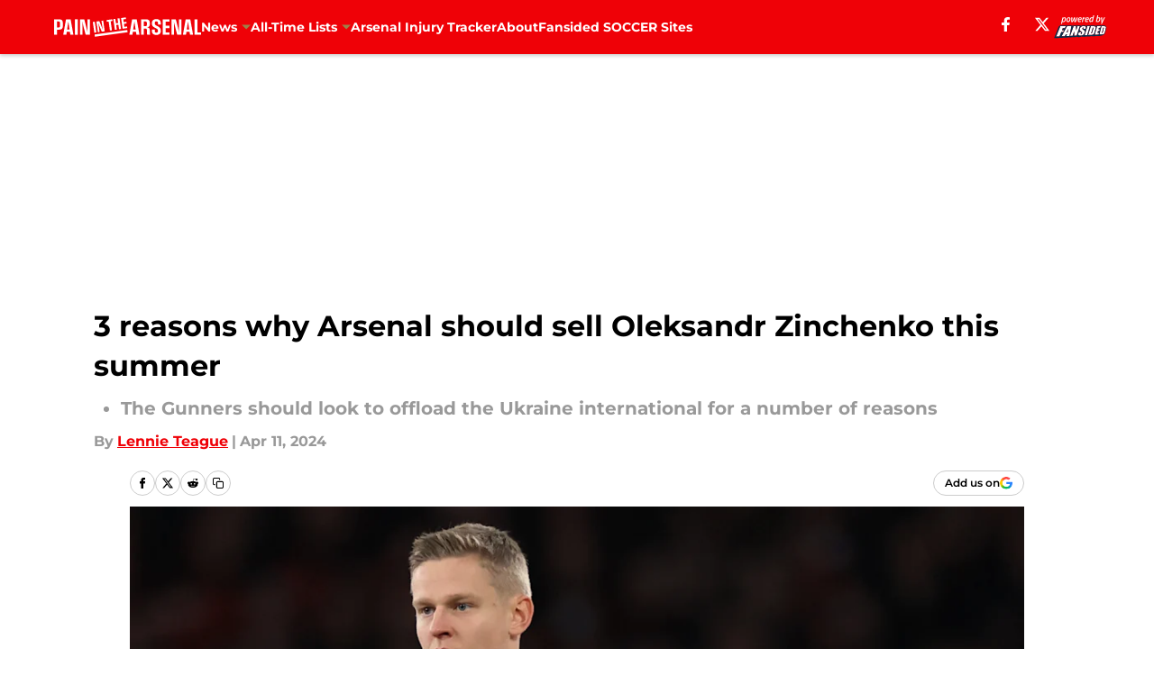

--- FILE ---
content_type: text/html
request_url: https://paininthearsenal.com/posts/3-reasons-arsenal-sell-oleksandr-zinchenko/3
body_size: 61355
content:
<!DOCTYPE html><html lang="en-US" q:render="ssr" q:route="html/" q:container="paused" q:version="1.15.0" q:base="https://assets.minutemediacdn.com/vl-prod/build/" q:locale="" q:manifest-hash="vyybvu" q:instance="1d3uld8h3fi"><!--qv q:id=0 q:key=tntn:Qb_0--><!--qv q:id=1 q:key=uXAr:vp_3--><!--qv q:s q:sref=1 q:key=--><head q:head><!--qv q:id=2 q:key=0YpJ:vp_0--><!--qv q:key=nO_0--><meta charset="utf-8" q:head><link href="https://fonts.googleapis.com" rel="preconnect" crossOrigin="" q:key="https://fonts.googleapis.com" q:head><link href="https://fonts.gstatic.com" rel="preconnect" crossOrigin="" q:key="https://fonts.gstatic.com" q:head><link href="https://fonts.googleapis.com/css2?family=Inter:wght@400;700;800&amp;family=Roboto:wght@100;200;300;400;500;600;700;800;900&amp;display=swap" rel="stylesheet" q:key="google-fonts" q:head><title q:head>3 reasons why Arsenal should sell Oleksandr Zinchenko this summer</title><meta name="viewport" content="width=device-width, initial-scale=1.0" q:head><meta name="description" content="The Gunners should look to offload the Ukraine international for a number of reasons" q:head><meta property="fb:app_id" content="531030426978426" q:head><meta property="fb:pages" content="484118604996555" q:head><meta property="og:site_name" content="Pain in the Arsenal" q:head><meta property="og:url" content="https://paininthearsenal.com/posts/3-reasons-arsenal-sell-oleksandr-zinchenko/3" q:head><meta property="og:image:width" content="1440" q:head><meta property="og:image:height" content="810" q:head><meta name="twitter:url" content="https://paininthearsenal.com/posts/3-reasons-arsenal-sell-oleksandr-zinchenko/3" q:head><meta name="twitter:card" content="summary_large_image" q:head><meta name="twitter:image:width" content="1440" q:head><meta name="twitter:image:height" content="810" q:head><meta name="twitter:site" content="@PainInThArsenal" q:head><meta name="robots" content="max-image-preview:large" q:head><meta name="theme-color" content="#000000" q:head><meta property="og:type" content="article" q:head><meta property="og:title" content="3 reasons why Arsenal should sell Oleksandr Zinchenko this summer" q:head><meta property="og:image" content="https://images2.minutemediacdn.com/image/upload/c_crop,x_0,y_179,w_2419,h_1360/c_fill,w_1440,ar_1440:810,f_auto,q_auto,g_auto/images/GettyImages/mmsport/209/01hv40znx8jvemn2h3v5.jpg" q:head><meta property="og:description" content="The Gunners should look to offload the Ukraine international for a number of reasons" q:head><meta property="article:published_time" content="2024-04-11T06:30:00Z" q:head><meta property="article:modified_time" content="2024-04-11T06:30:00Z" q:head><meta property="article:section" content="Arsenal News" q:head><meta property="article:tag" content="Arsenal" q:head><meta property="article:tag" content="Gunners" q:head><meta property="article:tag" content="Oleksandr Zinchenko" q:head><meta name="twitter:image" content="https://images2.minutemediacdn.com/image/upload/c_crop,x_0,y_179,w_2419,h_1360/c_fill,w_1440,ar_1440:810,f_auto,q_auto,g_auto/images/GettyImages/mmsport/209/01hv40znx8jvemn2h3v5.jpg" q:head><meta name="twitter:title" content="3 reasons why Arsenal should sell Oleksandr Zinchenko this summer" q:head><meta name="twitter:description" content="The Gunners should look to offload the Ukraine international for a number of reasons" q:head><link rel="preload" href="https://fonts.gstatic.com/s/montserrat/v31/JTUHjIg1_i6t8kCHKm4532VJOt5-QNFgpCu173w5aXo.woff2" as="font" type="font/woff2" crossorigin key="https://fonts.gstatic.com/s/montserrat/v31/JTUHjIg1_i6t8kCHKm4532VJOt5-QNFgpCu173w5aXo.woff2" q:key="https://fonts.gstatic.com/s/montserrat/v31/JTUHjIg1_i6t8kCHKm4532VJOt5-QNFgpCu173w5aXo.woff2" q:head><link rel="preload" href="https://fonts.gstatic.com/s/montserrat/v31/JTUHjIg1_i6t8kCHKm4532VJOt5-QNFgpCuM73w5aXo.woff2" as="font" type="font/woff2" crossorigin key="https://fonts.gstatic.com/s/montserrat/v31/JTUHjIg1_i6t8kCHKm4532VJOt5-QNFgpCuM73w5aXo.woff2" q:key="https://fonts.gstatic.com/s/montserrat/v31/JTUHjIg1_i6t8kCHKm4532VJOt5-QNFgpCuM73w5aXo.woff2" q:head><link rel="preload" href="https://fonts.gstatic.com/s/roboto/v50/KFOMCnqEu92Fr1ME7kSn66aGLdTylUAMQXC89YmC2DPNWubEbVmUiAo.woff2" as="font" type="font/woff2" crossorigin key="https://fonts.gstatic.com/s/roboto/v50/KFOMCnqEu92Fr1ME7kSn66aGLdTylUAMQXC89YmC2DPNWubEbVmUiAo.woff2" q:key="https://fonts.gstatic.com/s/roboto/v50/KFOMCnqEu92Fr1ME7kSn66aGLdTylUAMQXC89YmC2DPNWubEbVmUiAo.woff2" q:head><link rel="preload" href="https://fonts.gstatic.com/s/roboto/v50/KFOMCnqEu92Fr1ME7kSn66aGLdTylUAMQXC89YmC2DPNWuYaalmUiAo.woff2" as="font" type="font/woff2" crossorigin key="https://fonts.gstatic.com/s/roboto/v50/KFOMCnqEu92Fr1ME7kSn66aGLdTylUAMQXC89YmC2DPNWuYaalmUiAo.woff2" q:key="https://fonts.gstatic.com/s/roboto/v50/KFOMCnqEu92Fr1ME7kSn66aGLdTylUAMQXC89YmC2DPNWuYaalmUiAo.woff2" q:head><link rel="preload" href="https://fonts.gstatic.com/s/roboto/v50/KFOMCnqEu92Fr1ME7kSn66aGLdTylUAMQXC89YmC2DPNWuYjalmUiAo.woff2" as="font" type="font/woff2" crossorigin key="https://fonts.gstatic.com/s/roboto/v50/KFOMCnqEu92Fr1ME7kSn66aGLdTylUAMQXC89YmC2DPNWuYjalmUiAo.woff2" q:key="https://fonts.gstatic.com/s/roboto/v50/KFOMCnqEu92Fr1ME7kSn66aGLdTylUAMQXC89YmC2DPNWuYjalmUiAo.woff2" q:head><link rel="icon" href="https://images2.minutemediacdn.com/image/upload/v1678012337/shape/cover/sport/favicon_2-7584840191d9f13dce826391650b7201.ico" q:head><link rel="canonical" href="https://paininthearsenal.com/posts/3-reasons-arsenal-sell-oleksandr-zinchenko/3" q:head><link rel="preconnect" href="https://images2.minutemediacdn.com" crossorigin="anonymous" q:head><link rel="dns-prefetch" href="https://images2.minutemediacdn.com" q:head><style type="text/css" q:head>@font-face {font-family: 'Montserrat';
  font-style: normal;
  font-weight: 600;
  font-display: swap;
  src: url(https://fonts.gstatic.com/s/montserrat/v31/JTUHjIg1_i6t8kCHKm4532VJOt5-QNFgpCu173w5aXo.woff2) format('woff2');
  unicode-range: U+0000-00FF, U+0131, U+0152-0153, U+02BB-02BC, U+02C6, U+02DA, U+02DC, U+0304, U+0308, U+0329, U+2000-206F, U+20AC, U+2122, U+2191, U+2193, U+2212, U+2215, U+FEFF, U+FFFD;}@font-face {font-family: 'Montserrat';
  font-style: normal;
  font-weight: 700;
  font-display: swap;
  src: url(https://fonts.gstatic.com/s/montserrat/v31/JTUHjIg1_i6t8kCHKm4532VJOt5-QNFgpCuM73w5aXo.woff2) format('woff2');
  unicode-range: U+0000-00FF, U+0131, U+0152-0153, U+02BB-02BC, U+02C6, U+02DA, U+02DC, U+0304, U+0308, U+0329, U+2000-206F, U+20AC, U+2122, U+2191, U+2193, U+2212, U+2215, U+FEFF, U+FFFD;}@font-face {font-family: 'Roboto';
  font-style: normal;
  font-weight: 400;
  font-stretch: normal;
  font-display: swap;
  src: url(https://fonts.gstatic.com/s/roboto/v50/KFOMCnqEu92Fr1ME7kSn66aGLdTylUAMQXC89YmC2DPNWubEbVmUiAo.woff2) format('woff2');
  unicode-range: U+0000-00FF, U+0131, U+0152-0153, U+02BB-02BC, U+02C6, U+02DA, U+02DC, U+0304, U+0308, U+0329, U+2000-206F, U+20AC, U+2122, U+2191, U+2193, U+2212, U+2215, U+FEFF, U+FFFD;}@font-face {font-family: 'Roboto';
  font-style: normal;
  font-weight: 600;
  font-stretch: normal;
  font-display: swap;
  src: url(https://fonts.gstatic.com/s/roboto/v50/KFOMCnqEu92Fr1ME7kSn66aGLdTylUAMQXC89YmC2DPNWuYaalmUiAo.woff2) format('woff2');
  unicode-range: U+0000-00FF, U+0131, U+0152-0153, U+02BB-02BC, U+02C6, U+02DA, U+02DC, U+0304, U+0308, U+0329, U+2000-206F, U+20AC, U+2122, U+2191, U+2193, U+2212, U+2215, U+FEFF, U+FFFD;}@font-face {font-family: 'Roboto';
  font-style: normal;
  font-weight: 700;
  font-stretch: normal;
  font-display: swap;
  src: url(https://fonts.gstatic.com/s/roboto/v50/KFOMCnqEu92Fr1ME7kSn66aGLdTylUAMQXC89YmC2DPNWuYjalmUiAo.woff2) format('woff2');
  unicode-range: U+0000-00FF, U+0131, U+0152-0153, U+02BB-02BC, U+02C6, U+02DA, U+02DC, U+0304, U+0308, U+0329, U+2000-206F, U+20AC, U+2122, U+2191, U+2193, U+2212, U+2215, U+FEFF, U+FFFD;}</style><style q:head>:root {--color-black:#000000;--color-blue:#0066CC;--color-darkGrey:#999999;--color-grey:#cccccc;--color-lightGrey:#F7F7F7;--color-primary:#EF0107;--color-secondary:#9C824A;--color-white:#FFFFFF;--font-family-big:Montserrat;--font-weight-big:700;--font-size-big-lg:14px;--font-size-big-md:14px;--font-size-big-sm:12px;--font-family-bigger:Montserrat;--font-weight-bigger:700;--font-size-bigger-lg:16px;--font-size-bigger-md:16px;--font-size-bigger-sm:14px;--font-family-gigantic:Montserrat;--font-weight-gigantic:700;--font-size-gigantic-lg:32px;--font-size-gigantic-md:24px;--font-size-gigantic-sm:22px;--font-family-huge:Montserrat;--font-weight-huge:700;--font-size-huge-lg:24px;--font-size-huge-md:22px;--font-size-huge-sm:18px;--font-family-large:Montserrat;--font-weight-large:700;--font-size-large-lg:20px;--font-size-large-md:20px;--font-size-large-sm:16px;--font-family-normal:Roboto;--font-weight-normal:400;--font-size-normal-lg:18px;--font-size-normal-md:18px;--font-size-normal-sm:18px;--font-family-tiny:Montserrat;--font-weight-tiny:700;--font-size-tiny-lg:12px;--font-size-tiny-md:12px;--font-size-tiny-sm:10px;}</style><script async type="text/javascript" id="clientApiData" q:key="clientApiData" q:head>window.clientApiData = {"pageData":{"distributionChannels":["author|lteague","more-stories","recent-posts"],"language":"en","experiments":[],"pageType":"PostPage","articleId":"01hv40v4ye53","property":"209","contentTags":["Arsenal","Gunners","Oleksandr Zinchenko"],"isMobileViewer":false,"topic":"Arsenal FC","vertical":"SOCCER","siteName":"Pain in the Arsenal","resourceID":"01hv40v4ye53","autoTags":[]},"paletteData":{"colors":{"black":"#000000","blue":"#0066CC","darkGrey":"#999999","grey":"#cccccc","lightGrey":"#F7F7F7","primary":"#EF0107","secondary":"#9C824A","white":"#FFFFFF"},"fonts":[{"family":"Montserrat","stylesheetUrl":"https://fonts.googleapis.com/css?family=Montserrat:600,700&display=swap","type":"stylesheetUrl","weights":["700"]},{"family":"Roboto","stylesheetUrl":"https://fonts.googleapis.com/css?family=Roboto:400,600,700&display=swap","type":"stylesheetUrl","weights":["400"]}],"typography":{"big":{"fontFamily":"Montserrat","fontWeight":700,"screenSizes":{"large":14,"medium":14,"small":12}},"bigger":{"fontFamily":"Montserrat","fontWeight":700,"screenSizes":{"large":16,"medium":16,"small":14}},"gigantic":{"fontFamily":"Montserrat","fontWeight":700,"screenSizes":{"large":32,"medium":24,"small":22}},"huge":{"fontFamily":"Montserrat","fontWeight":700,"screenSizes":{"large":24,"medium":22,"small":18}},"large":{"fontFamily":"Montserrat","fontWeight":700,"screenSizes":{"large":20,"medium":20,"small":16}},"normal":{"fontFamily":"Roboto","fontWeight":400,"screenSizes":{"large":18,"medium":18,"small":18}},"tiny":{"fontFamily":"Montserrat","fontWeight":700,"screenSizes":{"large":12,"medium":12,"small":10}}}}};</script><script type="text/javascript" id="OneTrustAutoBlock" q:key="oneTrustAutoBlock" q:head></script><script type="text/javascript" src="https://cdn-ukwest.onetrust.com/scripttemplates/otSDKStub.js" id="OneTrustURL" data-domain-script="01948883-cdc5-73d6-a267-dd1f0a86d169" q:key="oneTrustStub" q:head></script><script type="text/javascript" src="https://cdn.cookielaw.org/opt-out/otCCPAiab.js" id="OneTrustIAB" ccpa-opt-out-ids="C0004" ccpa-opt-out-geo="ca" ccpa-opt-out-lspa="true" q:key="oneTrustIAB" q:head></script><script type="text/javascript" id="OneTrustInit" q:key="oneTrustInit" q:head>
      function OptanonWrapper() {
      const geoData = OneTrust.getGeolocationData?.();
      const isUS = (geoData?.country === "US");
      const groups = window.OnetrustActiveGroups || '';
      const consentGiven = groups.includes(',C0004,');

      const shouldLoadAutoBlockScript = !isUS || (isUS && !consentGiven);

      // Update Permutive consent based on current consent status
      function updatePermutiveConsent(hasConsent) {
        function attemptUpdate() {
          if (window.permutive && typeof window.permutive.consent === 'function') {
            if (hasConsent) {
              window.permutive.consent({ "opt_in": true, "token": "CONSENT_CAPTURED" });
            } else {
              window.permutive.consent({ "opt_in": false });
            }
            return true;
          }
          return false;
        }

        // Try immediately
        if (!attemptUpdate()) {
          // If Permutive isn't ready, retry after a short delay
          setTimeout(function() {
            attemptUpdate();
          }, 200);
        }
      }

      // Set initial Permutive consent status
      updatePermutiveConsent(consentGiven);

      // Set up consent change handler to update Permutive when consent changes
      OneTrust.OnConsentChanged(function(eventData) {
        // Use a small delay to ensure OnetrustActiveGroups is updated
        // OneTrust may fire the callback before updating the groups
        setTimeout(function() {
          // Update consent status from event data
          const updatedGroups = window.OnetrustActiveGroups || '';
          const updatedConsentGiven = updatedGroups.includes(',C0004,');
          updatePermutiveConsent(updatedConsentGiven);

          // Handle auto-block script loading and page reload for US users
          // If user is in US and opts out (no longer has consent), load auto-block
          if (isUS && !updatedConsentGiven) {
            loadAutoBlockScript();
            location.reload();
          }
        }, 150);
      });

      if (shouldLoadAutoBlockScript) {
        loadAutoBlockScript();
      }

      function loadAutoBlockScript() {
        const autoBlockScript = document.getElementById('OneTrustAutoBlock');
        if (autoBlockScript && !autoBlockScript.src) {
          autoBlockScript.src = 'https://cdn-ukwest.onetrust.com/consent/01948883-cdc5-73d6-a267-dd1f0a86d169/OtAutoBlock.js';
        }
      }
    }
  </script><script async src="https://accounts.google.com/gsi/client" id="google-auth" q:key="google-auth" q:head></script><script type="text/javascript" id="mmBCPageData" q:key="mmBCPageData" q:head>
        window.mmBCPageData = {
          property: '209',
          authors: ["lteague"],
          pageType: 'PostPage',
        };</script><script async type="text/javascript" id="update-hem-cookie" q:key="update-hem-cookie" q:head>
      (function () {
        function getCookie(name) {
          const value = '; ' + document.cookie;
          const parts = value.split('; ' + name + '=');
          if (parts.length === 2) {
            return parts.pop().split(";").shift();
          }
          return null;
        }

        function processUserId(userId) {
            if (!userId) return;
            document.cookie = 'mm_bc_user_sha' + '=' + userId + '; path=/; max-age=31536000; Secure; SameSite=Lax';
        }

        const existingValue = getCookie('mm_bc_user_sha');
        if (existingValue) {
          processUserId(existingValue);
          return;
        }

        if (window.dataLayer && Array.isArray(window.dataLayer)) {
          const found = window.dataLayer.find(e => e.bc_reg_user_id);
          if (found) {
            processUserId(found.bc_reg_user_id);
            return;
          }
        }

        // Intercept future pushes to dataLayer and capture bc_reg_user_id
        if (window.dataLayer) {
          const originalPush = window.dataLayer.push;
          window.dataLayer.push = function () {
            for (let arg of arguments) {
              if (arg.bc_reg_user_id) {
                processUserId(arg.bc_reg_user_id);
              }
            }
            return originalPush.apply(window.dataLayer, arguments);
          };
        }
    })();
  </script><script id="chartbeatData" type="text/javascript" q:key="chartbeatData" q:head>
    window._sf_async_config = {
      uid: 67224,
      domain: 'paininthearsenal.com',
      useCanonical: true,
      useCanonicalDomain: true,
      flickerControl: false,
      sections: 'Arsenal News',
      authors: 'Lennie Teague'
    };
  </script><script id="chartbeatHeadline" type="text/javascript" src="https://static.chartbeat.com/js/chartbeat_mab.js" async q:key="chartbeatHeadline" q:head></script><script src="https://ak.sail-horizon.com/spm/spm.v1.min.js" id="sailthru" async q:key="sailthru" q:head></script><script id="sailthruInit" type="text/javascript" q:key="sailthruInit" q:head>
    // Wait for Sailthru to be available on window before initializing
    (function checkSailthru(attempts = 0) {
      if (typeof window.Sailthru !== 'undefined') {
        Sailthru.init({ customerId: 'c92e7ba97ddecf8d779ded02d904b48b' });
      } else if (attempts < 3) {
        // Check again after a short delay, limit to 3 attempts
        setTimeout(() => checkSailthru(attempts + 1), 100);
      }
    })();
  </script><script src="https://static.chartbeat.com/js/chartbeat.js" async type="text/javascript" class="optanon-category-C0002 optanon-category-SPD_BG" q:key="chartbeat" q:head></script><script src="https://static.chartbeat.com/js/subscriptions.js" async type="text/javascript" q:key="chartbeatSubscriptions" q:head></script><script id="chartbeatConversion" type="text/javascript" q:key="chartbeatConversion" q:head>
    class ChartbeatConversionEvents {
      constructor() {
        this.isAttached = false;
        this.observer = null;
        this.originalPushState = history.pushState;
        this.init();
      }

      // Form finders
      findRegForm() {
        // Return the iframe container since we can't access cross-origin iframe content
        const form = document.getElementById('voltax-auth-openpass');
        const iframe = form?.querySelector('iframe');
        return iframe || null;
      }

      findNewsletterForm() {
        return document.getElementsByClassName('bcForm')[0]?.querySelector('input[type="text"]') || null;
      }

      // Track event helper
      track(eventName) {
        if (typeof window.chartbeat === 'function') {
          chartbeat(eventName);
        }
      }

      // Creates a tracker with start/complete/cancel state management
      createTracker(prefix) {
        let hasShown = false;
        let hasStarted = false;
        let hasCompleted = false;
        let hasCanceled = false;
        
        return {
          shown: () => { hasShown = true; this.track(prefix + 'Shown'); },
          start: () => { hasStarted = true; this.track(prefix + 'Start'); },
          complete: () => { hasCompleted = true; if (hasStarted) this.track(prefix + 'Complete'); },
          cancel: () => { 
            if (hasShown && !hasCompleted && !hasCanceled) {
              hasCanceled = true;
              this.track(prefix + 'Cancel');
            }
          }
        };
      }

      // Registration Wall tracking
      setupRegistrationTracking(regForm) {
        const reg = this.createTracker('trackRegistration');
        reg.shown();
        
        // Start: any auth button click or openpass form
        regForm.querySelectorAll('.voltax-auth-button, .voltax-auth-google-button')
          .forEach(btn => btn.addEventListener('click', reg.start, { once: true }));

        // OpenPass iframe tracking
        const iframe = regForm.querySelector('#voltax-auth-openpass').querySelector('iframe');
        if (!iframe) {
          return;
        }
        
        let hasInteracted = false;
        // Only event that is triggered when the user is interacting with the iframe
        iframe.addEventListener('mouseenter', () => {
          hasInteracted = true;
          reg.start();
        }, { once: true });

        // Complete: when "voltax_auth_provider" is set in local storage
        // Cancel: when modal closes without completing (modal removed from DOM)
        const regObserver = new MutationObserver(() => {
          if (localStorage.getItem('voltax_auth_provider')) {
            reg.complete();
            regObserver.disconnect();
          } else if (!iframe.isConnected) {
            reg.cancel();
            regObserver.disconnect();
          }
        });
        regObserver.observe(document.body, { childList: true, subtree: true });
        
        // Cancel: leave page without completing (user navigates away)
        window.addEventListener('beforeunload', reg.cancel);
      }

      // Newsletter tracking
      setupNewsletterTracking(newsletterForm) {
        const nl = this.createTracker('trackNewsletterSignup');
        nl.shown();
        
        const emailInput = newsletterForm.querySelector('input[type="text"]');
        const submitBtn = newsletterForm.querySelector('.blueConicButton input[type="submit"]');
        
        // Start: focus email input
        if (emailInput) {
          emailInput.addEventListener('focus', nl.start, { once: true });
        }
        
        // Complete: form submit or button click
        newsletterForm.addEventListener('submit', nl.complete, { once: true });
        if (submitBtn) {
          submitBtn.addEventListener('click', nl.complete, { once: true });
        }
        
        // Cancel: leave page, URL change (finite scroll), or form is removed from DOM
        window.addEventListener('beforeunload', nl.cancel);
        window.addEventListener('popstate', nl.cancel);
        
        // Cancel: when modal closes without completing (form removed from DOM)
        const nlObserver = new MutationObserver(() => {
          if (!newsletterForm.isConnected) {
            nl.cancel();
            nlObserver.disconnect();
          }
        });
        nlObserver.observe(document.body, { childList: true, subtree: true });
        
        const originalPushState = this.originalPushState;
        history.pushState = function(...args) {
          nl.cancel();
          return originalPushState.apply(history, args);
        };
      }

      attachListener() {
        if (this.isAttached) return;
        
        const regForm = this.findRegForm();
        const newsletterForm = this.findNewsletterForm();
        
        if (typeof window.chartbeat !== 'function' || (!regForm && !newsletterForm)) return;

        if (regForm) this.setupRegistrationTracking(document.getElementById('voltax-sign-in'));
        if (newsletterForm) this.setupNewsletterTracking(document.getElementsByClassName('bcForm')[0]);

        this.isAttached = true;
        if (this.observer) this.observer.disconnect();
      }

      init() {
        this.observer = new MutationObserver(() => this.attachListener());
        this.observer.observe(document.body, { childList: true, subtree: true });
        this.attachListener();
      }
    }

    window.addEventListener("DOMContentLoaded", () => {
      new ChartbeatConversionEvents();
    });
  </script><script async type="text/javascript" id="cwv-tracker" q:key="cwv-tracker" q:head>
          (function () {
            const SAMPLE_PERCENTAGE = 50;
            if (Math.random() < SAMPLE_PERCENTAGE / 100) {
              const script = document.createElement("script");
              script.src =
                "https://assets.minutemediacdn.com/mm-cwv-tracker/prod/mm-cwv-tracker.js";
              script.async = true;
              document.head.appendChild(script);
            }
          })();
        </script><script async type="text/javascript" id="gtm" data-consent-category="C0001" q:key="gtm" q:head>(function(w,d,s,l,i){w[l]=w[l]||[];w[l].push({'gtm.start': new Date().getTime(),event:'gtm.js'});var f=d.getElementsByTagName(s)[0],j=d.createElement(s),dl=l!='dataLayer'?'&l='+l:'';j.async=true;j.src='https://www.googletagmanager.com/gtm.js?id='+i+dl;f.parentNode.insertBefore(j,f);})(window,document,'script','dataLayer','GTM-TCW5HW')</script><script async type="text/javascript" id="accessibility" data-consent-category="C0001" q:key="accessibility" q:head>const style = document.createElement('style');
style.innerHTML = `
      #INDmenu-btn {
        display:none;
      }
    `;
document.head.appendChild(style);
window.mmClientApi = window.mmClientApi || [];
window.mmClientApi.push('injectAccessibilityIcon', {});</script><script async type="text/javascript" id="Create ads placeholders (code)" data-consent-category="C0004" q:key="Create ads placeholders (code)" q:head>var placeholders = {
    oneOnOne: {
        id: "div-gpt-ad-1552218089756-0"
    },
    sidebar1: {
        id: "div-sideBar1"
    },
    sidebar2: {
        id: "div-sideBar2"
    },
    top: {
        id: "div-gpt-ad-1552218170642-0"
    },
    stickyBottom: {
        id: "div-sticky-bottom"
    },
    belowTopSection: {
        id: "below-top-section"
    },
    belowSecondSection: {
        id: "below-second-section"
    }
};
mmClientApi.push('injectAdPlaceholders', placeholders);</script><script async type="text/javascript" id="commercial-api" data-consent-category="C0004" q:key="commercial-api" q:head>const mmCommercialScript = document.createElement('script');
mmCommercialScript.src = 'https://uds-selector.bqstreamer.com/library/fansided/209/code?mm-referer=' + location.href;
document.head.appendChild(mmCommercialScript);</script><script async type="text/javascript" id="Pushly" data-consent-category="C0004" q:key="Pushly" q:head>const pushlySdk = document.createElement('script');
            pushlySdk.async = true;
            pushlySdk.src = 'https://cdn.p-n.io/pushly-sdk.min.js?domain_key=xMqauWqau9ZY7JSMtgesYBo7faiz52RnXmsx';
            pushlySdk.type = 'text/javascript';
            document.head.appendChild(pushlySdk);
            const pushlySW = document.createElement('script');
            pushlySW.type = 'text/javascript';
            pushlySW.textContent = 'function pushly(){window.PushlySDK.push(arguments)}window.PushlySDK=window.PushlySDK||[],pushly("load",{domainKey:"xMqauWqau9ZY7JSMtgesYBo7faiz52RnXmsx",sw:"/" + "assets/pushly/pushly-sdk-worker.js"});'
            document.head.appendChild(pushlySW);
</script><script defer type="text/javascript" id="Mini Player" data-consent-category="C0004" q:key="Mini Player" q:head>window.mmClientApi?.push('getPageData', pageDataObject => {
  const noVideoPlayer = pageDataObject?.tags?.find(tag => tag === 'no-video-player');
  if(!noVideoPlayer) {
    const mmVideoScript = document.createElement('script');
    mmVideoScript.src = 'https://players.voltaxservices.io/players/1/code?mm-referer=' + location.href;
    document.head.appendChild(mmVideoScript);
  }
});</script><script type="application/ld+json" q:key="ldArticle" q:head>{"@context":"http://schema.org","@type":"NewsArticle","mainEntityOfPage":{"@type":"WebPage","@id":"https://paininthearsenal.com/posts/3-reasons-arsenal-sell-oleksandr-zinchenko/3"},"headline":"3 reasons why Arsenal should sell Oleksandr Zinchenko this summer","image":[{"@type":"ImageObject","url":"https://images2.minutemediacdn.com/image/upload/c_fill,w_1200,ar_1:1,f_auto,q_auto,g_auto/images/GettyImages/mmsport/209/01hv40znx8jvemn2h3v5.jpg","width":1200,"height":1200},{"@type":"ImageObject","url":"https://images2.minutemediacdn.com/image/upload/c_fill,w_1200,ar_16:9,f_auto,q_auto,g_auto/images/GettyImages/mmsport/209/01hv40znx8jvemn2h3v5.jpg","width":1200,"height":675},{"@type":"ImageObject","url":"https://images2.minutemediacdn.com/image/upload/c_fill,w_1200,ar_4:3,f_auto,q_auto,g_auto/images/GettyImages/mmsport/209/01hv40znx8jvemn2h3v5.jpg","width":1200,"height":900}],"datePublished":"2024-04-11T06:30:00Z","dateModified":"2024-04-11T06:30:00Z","publisher":{"@type":"Organization","name":"Pain in the Arsenal","logo":{"@type":"ImageObject","url":"https://images2.minutemediacdn.com/image/upload/v1700568526/shape/cover/sport/PainInTheArsenal_google-schema-logo-f7362fd7af83de1cb4050bf3d91f82c0.png"}},"description":"The Gunners should look to offload the Ukraine international for a number of reasons","articleSection":"Arsenal News","author":{"@type":"Person","name":"Lennie Teague","url":"https://paininthearsenal.com/author/lteague"}}</script><script type="application/ld+json" q:key="ldBreadcrumb" q:head>{"@context":"http://schema.org","@type":"BreadcrumbList","itemListElement":[{"@type":"ListItem","position":1,"name":"Home","item":"https://paininthearsenal.com"},{"@type":"ListItem","position":2,"name":"Arsenal News","item":"https://paininthearsenal.com/arsenal-news/"}]}</script><script src="https://123p.paininthearsenal.com/script.js" type="text/javascript" async q:key="blueconic" q:head></script><script src="https://assets.minutemediacdn.com/recirculation-widget/prod/mm-recirculation-injector.js" type="text/javascript" async q:key="RecirculationWidget" q:head></script><!--/qv--><!--/qv--><link rel="modulepreload" href="https://assets.minutemediacdn.com/vl-prod/build/q-RFD0BxB0.js"><script type="module" async="true" src="https://assets.minutemediacdn.com/vl-prod/build/q-RFD0BxB0.js"></script><link rel="stylesheet" href="https://assets.minutemediacdn.com/vl-prod/assets/BP1kbrhr-style.css"><link rel="modulepreload" href="https://assets.minutemediacdn.com/vl-prod/build/q-XYi0b4s7.js"><link rel="preload" href="https://assets.minutemediacdn.com/vl-prod/assets/DaLbuemo-bundle-graph.json" as="fetch" crossorigin="anonymous"><script type="module" async="true">let b=fetch("https://assets.minutemediacdn.com/vl-prod/assets/DaLbuemo-bundle-graph.json");import("https://assets.minutemediacdn.com/vl-prod/build/q-XYi0b4s7.js").then(({l})=>l("https://assets.minutemediacdn.com/vl-prod/build/",b));</script><link rel="modulepreload" href="https://assets.minutemediacdn.com/vl-prod/build/q-BmlzJyRk.js"><style q:style="nxuput-0" hidden>:root{view-transition-name:none}</style></head><body lang="en"><!--qv q:id=3 q:key=wgGj:vp_1--><!--qv q:key=Ir_2--><!--qv q:id=4 q:key=IOjm:Ir_0--><!--qv q:id=5 q:key=y7mZ:ec_1--><!--qv q:id=6 q:key=HsRY:uX_4--><!--qv q:s q:sref=6 q:key=--><!--qv q:id=7 q:key=2Q82:uX_0--><header q:key="Ma_7"><!--qv q:id=8 q:key=4hHK:Ma_0--><script type="placeholder" hidden q:id="9" on-document:load="q-Cn0rbbKu.js#s_rAMdnXtK8Co[0 1]"></script><!--/qv--><!--qv q:id=a q:key=xtrp:Ma_4--><div class="fixed flex items-center space-between w-full top-0 px-5 md:px-f-2 lg:px-f-1.5 z-50 shadow-header bg-primary h-f-3" q:key="Ut_4"><!--qv q:id=b q:key=yY0a:Ut_0--><div aria-label="More Menu Items" class="block lg:hidden w-6 h-6 min-w-[24px] relative mr-5 cursor-pointer" on:click="q-6lOeNqWd.js#s_xjW80feA0gU[0]" q:key="oy_0" q:id="c"><span class="block absolute h-0.5 ease-in-out duration-200 origin-right-center opacity-1 bg-white top-1 w-full"></span><span class="block absolute h-0.5 ease-in-out duration-200 origin-right-center opacity-1 bg-white top-3 w-full"></span><span class="block absolute h-0.5 ease-in-out duration-200 origin-right-center opacity-1 bg-white top-5 w-full"></span></div><!--/qv--><!--qv q:id=d q:key=aTke:Ut_1--><div style="top:60px;height:calc(100vh - 60px)" class="fixed block lg:hidden w-full ease-in-out duration-300 z-[2] overflow-y-auto opacity-0 -left-full bg-white" q:key="rG_3"><nav><ul class="m-5"><!--qv q:id=e q:key=DVWB:0--><!--qv q:id=f q:key=mRxo:QF_0--><li class="list-none mb-5 leading-5 uppercase" q:key="iC_3"><span class="w-full flex justify-between cursor-pointer" on:click="q-kfLWLK5a.js#s_8L0oPrHOoEk[0]" q:id="g"><h4 class="mobile-nav-top text-black font-group-bigger"><!--qv q:id=h q:key=deAA:iC_0--><!--qv q:s q:sref=h q:key=--><!--t=i-->News<!----><!--/qv--><!--/qv--></h4><!--qv q:id=j q:key=gm8o:iC_1--><svg width="16" height="16" viewBox="0 0 16 16" xmlns="http://www.w3.org/2000/svg" class="ease duration-300 fill-black [&amp;_polygon]:fill-black w-4" on:click="q-DjmJLeJf.js#s_XvheRgK9qJE[0]" q:key="XS_1" q:id="k"><g fill-rule="evenodd"><path d="M11,8.09909655 L6.5,13 L5,11.3663655 L8.09099026,8 L5,4.63363448 L6.5,3 L11,7.90090345 L10.9090097,8 L11,8.09909655 Z" fill-rule="nonzero" transform="rotate(90 8 8)"></path></g></svg><!--/qv--></span></li><!--/qv--><!--/qv--><!--qv q:id=l q:key=DVWB:1--><!--qv q:id=m q:key=mRxo:QF_0--><li class="list-none mb-5 leading-5 uppercase" q:key="iC_3"><span class="w-full flex justify-between cursor-pointer" on:click="q-kfLWLK5a.js#s_8L0oPrHOoEk[0]" q:id="n"><h4 class="mobile-nav-top text-black font-group-bigger"><!--qv q:id=o q:key=deAA:iC_0--><!--qv q:s q:sref=o q:key=--><!--t=p-->All-Time Lists<!----><!--/qv--><!--/qv--></h4><!--qv q:id=q q:key=gm8o:iC_1--><svg width="16" height="16" viewBox="0 0 16 16" xmlns="http://www.w3.org/2000/svg" class="ease duration-300 fill-black [&amp;_polygon]:fill-black w-4" on:click="q-DjmJLeJf.js#s_XvheRgK9qJE[0]" q:key="XS_1" q:id="r"><g fill-rule="evenodd"><path d="M11,8.09909655 L6.5,13 L5,11.3663655 L8.09099026,8 L5,4.63363448 L6.5,3 L11,7.90090345 L10.9090097,8 L11,8.09909655 Z" fill-rule="nonzero" transform="rotate(90 8 8)"></path></g></svg><!--/qv--></span></li><!--/qv--><!--/qv--><!--qv q:id=s q:key=DVWB:2--><!--qv q:id=t q:key=LnC7:QF_1--><li class="list-none mb-5 leading-5 w-full" q:key="r0_1"><!--qv q:id=u q:key=deAA:r0_0--><h4 q:key="SZ_1"><!--qv q:s q:sref=u q:key=--><a href="https://paininthearsenal.com/arsenal-injury-report-return-dates-latest-player-updates" class="mobile-nav-top text-black font-group-bigger" on:click="q-DbbAhLHf.js#s_av6wsRFPToI[0]" q:id="v"><!--t=w-->Arsenal Injury Tracker<!----></a><!--/qv--></h4><!--/qv--></li><!--/qv--><!--/qv--><!--qv q:id=x q:key=DVWB:3--><!--qv q:id=y q:key=LnC7:QF_1--><li class="list-none mb-5 leading-5 w-full" q:key="r0_1"><!--qv q:id=z q:key=deAA:r0_0--><h4 q:key="SZ_1"><!--qv q:s q:sref=z q:key=--><a href="https://paininthearsenal.com/about/" class="mobile-nav-top text-black font-group-bigger" on:click="q-DbbAhLHf.js#s_av6wsRFPToI[0]" q:id="10"><!--t=11-->About<!----></a><!--/qv--></h4><!--/qv--></li><!--/qv--><!--/qv--><!--qv q:id=12 q:key=DVWB:4--><!--qv q:id=13 q:key=LnC7:QF_1--><li class="list-none mb-5 leading-5 w-full" q:key="r0_1"><!--qv q:id=14 q:key=deAA:r0_0--><h4 q:key="SZ_1"><!--qv q:s q:sref=14 q:key=--><a href="https://fansided.com/network/soccer" class="mobile-nav-top text-black font-group-bigger" on:click="q-DbbAhLHf.js#s_av6wsRFPToI[0]" q:id="15"><!--t=16-->Fansided SOCCER Sites<!----></a><!--/qv--></h4><!--/qv--></li><!--/qv--><!--/qv--></ul></nav><!--qv q:key=rG_2--><!--qv q:id=17 q:key=fUhI:rG_0--><div class="h-[1px] m-5 bg-lightGrey" q:key="Im_0"></div><!--/qv--><div class="mt-10 mr-4 mb-4 ml-6"><!--qv q:id=18 q:key=lIX3:rG_1--><nav q:key="jV_2"><h4 class="mb-4 text-black font-group-bigger" q:key="jV_0" q:id="19"><!--t=1a-->Follow Us<!----></h4><ul class="inline-grid gap-5 grid-flow-col list-none"><li class="flex w-5 justify-center" q:key="0"><!--qv q:id=1b q:key=o0Sj:jV_1--><a target="_blank" rel="noopener noreferrer" aria-label="facebook" href="https://www.facebook.com/PainInTheArsenal" class="[&amp;&gt;svg]:h-4 [&amp;&gt;svg]:fill-primary [&amp;&gt;svg]:hover:fill-primary" q:key="4t_2" q:id="1c"><svg xmlns="http://www.w3.org/2000/svg" viewBox="0 0 34.28 64"><g id="Layer_2" data-name="Layer 2"><g id="Layer_1-2" data-name="Layer 1"><path d="M10.17,64V36H0V24.42H10.17V15.59c0-10,6-15.59,15.14-15.59a61.9,61.9,0,0,1,9,.78v9.86H29.23c-5,0-6.53,3.09-6.53,6.26v7.52H33.81L32,36H22.7V64Z"/></g></g></svg></a><!--/qv--></li><li class="flex w-5 justify-center" q:key="1"><!--qv q:id=1d q:key=o0Sj:jV_1--><a target="_blank" rel="noopener noreferrer" aria-label="X" href="https://twitter.com/PainInThArsenal" class="[&amp;&gt;svg]:h-4 [&amp;&gt;svg]:fill-primary [&amp;&gt;svg]:hover:fill-primary" q:key="4t_1" q:id="1e"><!--qv q:id=1f q:key=i4KS:4t_0--><svg xmlns="http://www.w3.org/2000/svg" width="16" height="16" viewBox="0 0 16 16" q:key="7y_0" q:id="1g"><title>Share on X</title><path d="M12.6.75h2.454l-5.36 6.142L16 15.25h-4.937l-3.867-5.07-4.425 5.07H.316l5.733-6.57L0 .75h5.063l3.495 4.633L12.601.75Zm-.86 13.028h1.36L4.323 2.145H2.865z"></path></svg><!--/qv--></a><!--/qv--></li></ul></nav><!--/qv--></div><!--/qv--></div><!--/qv--><div class="flex items-center gap-5 grow h-full lg:ml-f-1.5"><!--qv q:id=1h q:key=LamO:Ut_2--><a href="https://paininthearsenal.com" class="inline-flex items-center items-start duration-200 w-auto h-f-1.5" q:key="L5_0"><img src="data:image/svg+xml,%3C%3Fxml%20version%3D%221.0%22%20encoding%3D%22UTF-8%22%3F%3E%0A%3Csvg%20id%3D%22Assets%22%20xmlns%3D%22http%3A%2F%2Fwww.w3.org%2F2000%2Fsvg%22%20viewBox%3D%220%200%201086%20200%22%3E%0A%20%20%3Cdefs%3E%0A%20%20%20%20%3Cstyle%3E%0A%20%20%20%20%20%20.cls-1%20%7B%0A%20%20%20%20%20%20%20%20fill%3A%20%23fff%3B%0A%20%20%20%20%20%20%20%20stroke-width%3A%200px%3B%0A%20%20%20%20%20%20%7D%0A%20%20%20%20%3C%2Fstyle%3E%0A%20%20%3C%2Fdefs%3E%0A%20%20%3Cpath%20class%3D%22cls-1%22%20d%3D%22m37.53%2C42.69H0v114.63h21.43v-37.84h16.09c19%2C0%2C27.17-8.72%2C27.17-25.59v-25.44c0-17.04-8.17-25.75-27.17-25.75Zm5.73%2C50.01c0%2C7.54-3.3%2C10.6-11.78%2C10.6h-10.05v-44.52h10.05c8.48%2C0%2C11.78%2C2.9%2C11.78%2C10.6v23.32Z%22%2F%3E%0A%20%20%3Cpath%20class%3D%22cls-1%22%20d%3D%22m88.01%2C42.69l-20.49%2C114.63h22.85l3.22-21.83h23l3.3%2C21.83h22.77l-20.57-114.63h-34.07Zm8.24%2C74.9l8.56-57.94h.47l8.64%2C57.94h-17.67Z%22%2F%3E%0A%20%20%3Crect%20class%3D%22cls-1%22%20x%3D%22153.63%22%20y%3D%2242.69%22%20width%3D%2221.43%22%20height%3D%22114.63%22%2F%3E%0A%20%20%3Cpolygon%20class%3D%22cls-1%22%20points%3D%22246.04%20104.08%20247.22%20137.53%20246.67%20137.53%20238.74%20104.08%20222.8%2042.69%20191.55%2042.69%20191.55%20157.31%20209.84%20157.31%20209.84%2095.92%20208.67%2062.47%20209.22%2062.47%20217.14%2095.92%20233.08%20157.31%20264.33%20157.31%20264.33%2042.69%20246.04%2042.69%20246.04%20104.08%22%2F%3E%0A%20%20%3Cpath%20class%3D%22cls-1%22%20d%3D%22m576.11%2C42.69l-20.49%2C114.63h22.85l3.22-21.83h23l3.3%2C21.83h22.77l-20.57-114.63h-34.07Zm8.24%2C74.9l8.56-57.94h.47l8.64%2C57.94h-17.67Z%22%2F%3E%0A%20%20%3Cpath%20class%3D%22cls-1%22%20d%3D%22m706.98%2C124.89c0-13.66-5.57-21.51-19.79-22.45v-.24c14.29-1.41%2C19.86-9.66%2C19.86-23.24v-9.58c0-18.21-8.64-26.69-28.73-26.69h-36.59v114.63h21.43v-46.32h10.36c8.48%2C0%2C11.54%2C3.61%2C11.54%2C10.99v14.84c0%2C6.99.71%2C13.66%2C2.28%2C20.49h21.98c-1.65-6.83-2.36-13.5-2.36-20.49v-11.93Zm-21.91-41.93c0%2C7.77-3.06%2C11.07-11.62%2C11.07h-10.28v-35.17h11.07c7.46%2C0%2C10.83%2C2.98%2C10.83%2C10.52v13.58Z%22%2F%3E%0A%20%20%3Cpath%20class%3D%22cls-1%22%20d%3D%22m755.18%2C41.12c-21.2%2C0-33.37%2C10.05-33.37%2C29.76v1.65c0%2C16.25%2C6.59%2C24.65%2C22.06%2C32.58l12.56%2C6.44c8.01%2C4.08%2C10.36%2C9.03%2C10.36%2C15.39v2.9c0%2C7.69-3.46%2C11.31-11.78%2C11.31s-11.78-3.93-11.78-11.31v-12.17h-21.43v11.38c0%2C19.23%2C11.31%2C29.83%2C33.21%2C29.83s33.21-10.05%2C33.21-29.83v-2.12c0-16.33-6.67-24.57-22.06-32.5l-12.48-6.44c-8.24-4.24-10.36-9.34-10.36-15.47v-2.43c0-7.62%2C3.53-12.41%2C11.78-12.41%2C8.71%2C0%2C11.78%2C5.1%2C11.78%2C12.41v11.62h21.43v-10.76c0-19.24-11.31-29.83-33.13-29.83Z%22%2F%3E%0A%20%20%3Cpolygon%20class%3D%22cls-1%22%20points%3D%22802.83%20157.31%20852.92%20157.31%20852.92%20139.73%20824.26%20139.73%20824.26%20107.69%20852.92%20107.69%20852.92%2090.42%20824.26%2090.42%20824.26%2060.27%20852.92%2060.27%20852.92%2042.69%20802.83%2042.69%20802.83%20157.31%22%2F%3E%0A%20%20%3Cpolygon%20class%3D%22cls-1%22%20points%3D%22922%20104.08%20923.18%20137.53%20922.63%20137.53%20914.7%20104.08%20898.77%2042.69%20867.52%2042.69%20867.52%20157.31%20885.81%20157.31%20885.81%2095.92%20884.63%2062.47%20885.18%2062.47%20893.11%2095.92%20909.05%20157.31%20940.3%20157.31%20940.3%2042.69%20922%2042.69%20922%20104.08%22%2F%3E%0A%20%20%3Cpath%20class%3D%22cls-1%22%20d%3D%22m971.77%2C42.69l-20.49%2C114.63h22.85l3.22-21.83h23l3.3%2C21.83h22.77l-20.57-114.63h-34.07Zm8.24%2C74.9l8.56-57.94h.47l8.64%2C57.94h-17.67Z%22%2F%3E%0A%20%20%3Cpolygon%20class%3D%22cls-1%22%20points%3D%221058.84%20139.18%201058.84%2042.69%201037.4%2042.69%201037.4%20157.31%201086%20157.31%201086%20139.18%201058.84%20139.18%22%2F%3E%0A%20%20%3Crect%20class%3D%22cls-1%22%20x%3D%22291.53%22%20y%3D%2261.43%22%20width%3D%2215%22%20height%3D%2280.24%22%20transform%3D%22translate(-11.29%2042.95)%20rotate(-8.06)%22%2F%3E%0A%20%20%3Cpolygon%20class%3D%22cls-1%22%20points%3D%22336.19%20136.81%20330.16%2094.25%20326.06%2071.19%20326.44%2071.13%20335.22%2093.54%20352.29%20134.52%20373.95%20131.46%20362.7%2052.01%20350.02%2053.8%20356.05%2096.36%20360.15%20119.42%20359.77%20119.48%20350.99%2097.08%20333.91%2056.09%20312.25%2059.15%20323.51%20138.6%20336.19%20136.81%22%2F%3E%0A%20%20%3Cpolygon%20class%3D%22cls-1%22%20points%3D%22402.91%2059.3%20412.36%20126.02%20427.17%20123.92%20417.72%2057.21%20431.59%2055.24%20429.79%2042.51%20387.23%2048.53%20389.04%2061.27%20402.91%2059.3%22%2F%3E%0A%20%20%3Cpolygon%20class%3D%22cls-1%22%20points%3D%22463.51%20118.77%20458.69%2084.71%20474.68%2082.44%20479.51%20116.5%20494.36%20114.4%20483.11%2034.95%20468.26%2037.06%20472.96%2070.25%20456.96%2072.52%20452.26%2039.32%20437.4%2041.43%20448.65%20120.88%20463.51%20118.77%22%2F%3E%0A%20%20%3Cpolygon%20class%3D%22cls-1%22%20points%3D%22540.5%20107.87%20538.77%2095.68%20518.91%2098.49%20515.77%2076.29%20535.63%2073.47%20533.93%2061.5%20514.07%2064.32%20511.11%2043.42%20530.98%2040.61%20529.25%2028.42%20494.53%2033.34%20505.78%20112.78%20540.5%20107.87%22%2F%3E%0A%20%20%3Cpolygon%20class%3D%22cls-1%22%20points%3D%22299.03%20155.17%20301.29%20171.58%20542.78%20138.39%20540.5%20121.97%20299.03%20155.17%22%2F%3E%0A%3C%2Fsvg%3E" alt="Pain in the Arsenal" class="h-full min-w-[123px] md:max-w-none"></a><!--/qv--><div class="h-full w-full"><!--qv q:id=1i q:key=Kc5R:Ut_3--><div class="flex h-full w-full" on:qvisible="q-DkSgpCFl.js#_hW[0]" q:key="QW_4" q:id="1j"><nav class="grow hidden lg:block" q:key="QW_0" q:id="1k"><ul class="nav-ul flex items-center h-full w-full overflow-hidden flex-wrap gap-x-f-1"><!--qv q:id=1l q:key=G0EU:0--><!--qv q:id=1m q:key=n75k:K2_0--><li class="list-none h-full flex align-center [&amp;&gt;ul]:hover:grid group/topnav" q:key="IN_4"><!--qv q:id=1n q:key=8UIg:IN_0--><span class="flex items-center cursor-pointer" on:click="q-DdDng38z.js#s_BnwQCuZSGcA[0 1 2]" q:key="G3_1" q:id="1o"><h4 class="text-white hover:text-secondary font-group-big w-full h-full flex items-center box-border cursor-pointer nav-item-link"><!--t=1p-->News<!----></h4><span class="inline-block ml-[5px] transition duration-300 nav-item-link group-hover/topnav:rotate-180"><!--qv q:id=1q q:key=gm8o:G3_0--><svg width="64" height="10px" viewBox="0 0 64 64" version="1.1" class="ease duration-300 fill-secondary [&amp;_polygon]:fill-secondary w-2.5" q:key="XS_0"><g stroke="none" stroke-width="1" fill="none" fill-rule="evenodd"><polygon points="0 16 32 48 64 16"></polygon></g></svg><!--/qv--></span></span><!--/qv--><!--qv q:id=1r q:key=IbLz:IN_2--><ul class="hidden absolute py-2 px-2.5 grid grid-flow-col auto-rows-min overflow gap-y-2 gap-x-20 max-h-[75vh] text-white bg-primary grid-rows-3 font-group-big top-full" q:key="WL_0"><!--qv q:id=1s q:key=G0EU:0--><!--qv q:id=1t q:key=RBkV:K2_1--><li class="list-none flex align-center group min-w-[125px]" q:key="hC_1"><span class="flex items-center w-full"><a href="https://paininthearsenal.com/arsenal-news/" class="text-white hover:text-secondary font-group-big w-full h-full flex items-center box-border cursor-pointer nav-item-sublink text-wrap" q:key="hC_0" q:id="1u">News</a></span></li><!--/qv--><!--/qv--><!--qv q:id=1v q:key=G0EU:1--><!--qv q:id=1w q:key=RBkV:K2_1--><li class="list-none flex align-center group min-w-[125px]" q:key="hC_1"><span class="flex items-center w-full"><a href="https://paininthearsenal.com/arsenal-transfer-rumors/" class="text-white hover:text-secondary font-group-big w-full h-full flex items-center box-border cursor-pointer nav-item-sublink text-wrap" q:key="hC_0" q:id="1x">Transfer Rumours</a></span></li><!--/qv--><!--/qv--><!--qv q:id=1y q:key=G0EU:2--><!--qv q:id=1z q:key=RBkV:K2_1--><li class="list-none flex align-center group min-w-[125px]" q:key="hC_1"><span class="flex items-center w-full"><a href="https://paininthearsenal.com/injuries/" class="text-white hover:text-secondary font-group-big w-full h-full flex items-center box-border cursor-pointer nav-item-sublink text-wrap" q:key="hC_0" q:id="20">Injuries</a></span></li><!--/qv--><!--/qv--></ul><!--/qv--></li><!--/qv--><!--/qv--><!--qv q:id=21 q:key=G0EU:1--><!--qv q:id=22 q:key=n75k:K2_0--><li class="list-none h-full flex align-center [&amp;&gt;ul]:hover:grid group/topnav" q:key="IN_4"><!--qv q:id=23 q:key=8UIg:IN_0--><span class="flex items-center cursor-pointer" on:click="q-DdDng38z.js#s_BnwQCuZSGcA[0 1 2]" q:key="G3_1" q:id="24"><h4 class="text-white hover:text-secondary font-group-big w-full h-full flex items-center box-border cursor-pointer nav-item-link"><!--t=25-->All-Time Lists<!----></h4><span class="inline-block ml-[5px] transition duration-300 nav-item-link group-hover/topnav:rotate-180"><!--qv q:id=26 q:key=gm8o:G3_0--><svg width="64" height="10px" viewBox="0 0 64 64" version="1.1" class="ease duration-300 fill-secondary [&amp;_polygon]:fill-secondary w-2.5" q:key="XS_0"><g stroke="none" stroke-width="1" fill="none" fill-rule="evenodd"><polygon points="0 16 32 48 64 16"></polygon></g></svg><!--/qv--></span></span><!--/qv--><!--qv q:id=27 q:key=IbLz:IN_2--><ul class="hidden absolute py-2 px-2.5 grid grid-flow-col auto-rows-min overflow gap-y-2 gap-x-20 max-h-[75vh] text-white bg-primary grid-rows-7 font-group-big top-full" q:key="WL_0"><!--qv q:id=28 q:key=G0EU:0--><!--qv q:id=29 q:key=RBkV:K2_1--><li class="list-none flex align-center group min-w-[125px]" q:key="hC_1"><span class="flex items-center w-full"><a href="https://paininthearsenal.com/arsenal-all-time-lists/" class="text-white hover:text-secondary font-group-big w-full h-full flex items-center box-border cursor-pointer nav-item-sublink text-wrap" q:key="hC_0" q:id="2a">All-Time Lists</a></span></li><!--/qv--><!--/qv--><!--qv q:id=2b q:key=G0EU:1--><!--qv q:id=2c q:key=RBkV:K2_1--><li class="list-none flex align-center group min-w-[125px]" q:key="hC_1"><span class="flex items-center w-full"><a href="https://paininthearsenal.com/posts/the-50-greatest-arsenal-players-of-all-time-01j1sw8pr9ht" class="text-white hover:text-secondary font-group-big w-full h-full flex items-center box-border cursor-pointer nav-item-sublink text-wrap" q:key="hC_0" q:id="2d">The 50 greatest Arsenal players of all time</a></span></li><!--/qv--><!--/qv--><!--qv q:id=2e q:key=G0EU:2--><!--qv q:id=2f q:key=RBkV:K2_1--><li class="list-none flex align-center group min-w-[125px]" q:key="hC_1"><span class="flex items-center w-full"><a href="https://paininthearsenal.com/2022/06/23/arsenal-greatest-premier-league-xi/" class="text-white hover:text-secondary font-group-big w-full h-full flex items-center box-border cursor-pointer nav-item-sublink text-wrap" q:key="hC_0" q:id="2g">Arsenal’s greatest Premier League XI</a></span></li><!--/qv--><!--/qv--><!--qv q:id=2h q:key=G0EU:3--><!--qv q:id=2i q:key=RBkV:K2_1--><li class="list-none flex align-center group min-w-[125px]" q:key="hC_1"><span class="flex items-center w-full"><a href="https://paininthearsenal.com/posts/the-10-best-arsenal-kits-of-all-time-home-away-01j2eeg24pre" class="text-white hover:text-secondary font-group-big w-full h-full flex items-center box-border cursor-pointer nav-item-sublink text-wrap" q:key="hC_0" q:id="2j">The 10 best Arsenal kits of all time - Home &amp; away</a></span></li><!--/qv--><!--/qv--><!--qv q:id=2k q:key=G0EU:4--><!--qv q:id=2l q:key=RBkV:K2_1--><li class="list-none flex align-center group min-w-[125px]" q:key="hC_1"><span class="flex items-center w-full"><a href="https://paininthearsenal.com/posts/15-players-arsenal-tottenham-01hp7c4af787" class="text-white hover:text-secondary font-group-big w-full h-full flex items-center box-border cursor-pointer nav-item-sublink text-wrap" q:key="hC_0" q:id="2m">The 15 players who played for Arsenal and Tottenham</a></span></li><!--/qv--><!--/qv--><!--qv q:id=2n q:key=G0EU:5--><!--qv q:id=2o q:key=RBkV:K2_1--><li class="list-none flex align-center group min-w-[125px]" q:key="hC_1"><span class="flex items-center w-full"><a href="https://paininthearsenal.com/posts/14-players-played-arsenal-manchester-united-01hv461vhew5" class="text-white hover:text-secondary font-group-big w-full h-full flex items-center box-border cursor-pointer nav-item-sublink text-wrap" q:key="hC_0" q:id="2p">The 14 players who played for Arsenal and Manchester United</a></span></li><!--/qv--><!--/qv--><!--qv q:id=2q q:key=G0EU:6--><!--qv q:id=2r q:key=RBkV:K2_1--><li class="list-none flex align-center group min-w-[125px]" q:key="hC_1"><span class="flex items-center w-full"><a href="https://paininthearsenal.com/posts/10-players-improved-leaving-arsenal-01hsk0m17mhb" class="text-white hover:text-secondary font-group-big w-full h-full flex items-center box-border cursor-pointer nav-item-sublink text-wrap" q:key="hC_0" q:id="2s">10 players who improved after leaving Arsenal</a></span></li><!--/qv--><!--/qv--><!--qv q:id=2t q:key=G0EU:7--><!--qv q:id=2u q:key=RBkV:K2_1--><li class="list-none flex align-center group min-w-[125px]" q:key="hC_1"><span class="flex items-center w-full"><a href="https://paininthearsenal.com/posts/7-players-struggled-leaving-arsenal-01hse5jznkb5" class="text-white hover:text-secondary font-group-big w-full h-full flex items-center box-border cursor-pointer nav-item-sublink text-wrap" q:key="hC_0" q:id="2v">7 players who struggled after leaving Arsenal</a></span></li><!--/qv--><!--/qv--></ul><!--/qv--></li><!--/qv--><!--/qv--><!--qv q:id=2w q:key=G0EU:2--><!--qv q:id=2x q:key=RBkV:K2_1--><li class="list-none flex align-center group h-full" q:key="hC_1"><span class="flex items-center w-full"><a href="https://paininthearsenal.com/arsenal-injury-report-return-dates-latest-player-updates" class="text-white hover:text-secondary border-b-0 pt-0 font-group-big w-full h-full flex items-center box-border cursor-pointer nav-item-link" q:key="hC_0" q:id="2y">Arsenal Injury Tracker</a></span></li><!--/qv--><!--/qv--><!--qv q:id=2z q:key=G0EU:3--><!--qv q:id=30 q:key=RBkV:K2_1--><li class="list-none flex align-center group h-full" q:key="hC_1"><span class="flex items-center w-full"><a href="https://paininthearsenal.com/about/" class="text-white hover:text-secondary border-b-0 pt-0 font-group-big w-full h-full flex items-center box-border cursor-pointer nav-item-link" q:key="hC_0" q:id="31">About</a></span></li><!--/qv--><!--/qv--><!--qv q:id=32 q:key=G0EU:4--><!--qv q:id=33 q:key=RBkV:K2_1--><li class="list-none flex align-center group h-full" q:key="hC_1"><span class="flex items-center w-full"><a href="https://fansided.com/network/soccer" class="text-white hover:text-secondary border-b-0 pt-0 font-group-big w-full h-full flex items-center box-border cursor-pointer nav-item-link" q:key="hC_0" q:id="34">Fansided SOCCER Sites</a></span></li><!--/qv--><!--/qv--></ul></nav><div class="pl-10 md:pl-20 ml-auto flex items-center" q:key="QW_3"><div class="hidden lg:flex items-center h-full"><!--qv q:id=35 q:key=lIX3:QW_1--><nav q:key="jV_2"><ul class="inline-grid gap-5 grid-flow-col list-none"><li class="flex w-5 justify-center" q:key="0"><!--qv q:id=36 q:key=o0Sj:jV_1--><a target="_blank" rel="noopener noreferrer" aria-label="facebook" href="https://www.facebook.com/PainInTheArsenal" class="[&amp;&gt;svg]:h-4 [&amp;&gt;svg]:fill-white [&amp;&gt;svg]:hover:fill-white" q:key="4t_2" q:id="37"><svg xmlns="http://www.w3.org/2000/svg" viewBox="0 0 34.28 64"><g id="Layer_2" data-name="Layer 2"><g id="Layer_1-2" data-name="Layer 1"><path d="M10.17,64V36H0V24.42H10.17V15.59c0-10,6-15.59,15.14-15.59a61.9,61.9,0,0,1,9,.78v9.86H29.23c-5,0-6.53,3.09-6.53,6.26v7.52H33.81L32,36H22.7V64Z"/></g></g></svg></a><!--/qv--></li><li class="flex w-5 justify-center" q:key="1"><!--qv q:id=38 q:key=o0Sj:jV_1--><a target="_blank" rel="noopener noreferrer" aria-label="X" href="https://twitter.com/PainInThArsenal" class="[&amp;&gt;svg]:h-4 [&amp;&gt;svg]:fill-white [&amp;&gt;svg]:hover:fill-white" q:key="4t_1" q:id="39"><!--qv q:id=3a q:key=i4KS:4t_0--><svg xmlns="http://www.w3.org/2000/svg" width="16" height="16" viewBox="0 0 16 16" q:key="7y_0" q:id="3b"><title>Share on X</title><path d="M12.6.75h2.454l-5.36 6.142L16 15.25h-4.937l-3.867-5.07-4.425 5.07H.316l5.733-6.57L0 .75h5.063l3.495 4.633L12.601.75Zm-.86 13.028h1.36L4.323 2.145H2.865z"></path></svg><!--/qv--></a><!--/qv--></li></ul></nav><!--/qv--></div><!--qv q:id=3c q:key=wPSm:QW_2--><a href="https://fansided.com/" class="inline-flex items-center items-start duration-200 mr-5 h-f-1.5" q:key="hE_0"><img src="data:image/svg+xml,%3C%3Fxml%20version%3D%221.0%22%20encoding%3D%22UTF-8%22%3F%3E%3Csvg%20id%3D%22powered_by_fansided_logo%22%20xmlns%3D%22http%3A%2F%2Fwww.w3.org%2F2000%2Fsvg%22%20viewBox%3D%220%200%2060%2028%22%3E%3Cdefs%3E%3Cstyle%3E.cls-1%7Bfill%3A%23fff%3B%7D.cls-2%7Bfill%3A%23062f4d%3B%7D%3C%2Fstyle%3E%3C%2Fdefs%3E%3Cpath%20class%3D%22cls-1%22%20d%3D%22m35.88%2C15.91c-.83.02-1.68.02-2.51.05.04-.28.2-.62.29-.97.03-.11.06-.27.02-.35-.08-.17-.32-.14-.49-.09-.18.06-.29.22-.35.31-.15.23-.35.68-.29%2C1.04.04.23.35.44.57.59.25.17.49.33.68.46.41.28%2C1%2C.72%2C1.17%2C1.15.06.15.09.36.09.51%2C0%2C.5-.14%2C1.08-.31%2C1.59-.16.46-.34.92-.59%2C1.28-.45.62-1.31%2C1.03-2.09%2C1.23-1.08.28-2.71.31-3.46-.33-.26-.22-.42-.55-.37-1.1.05-.69.34-1.33.55-1.98.9%2C0%2C1.74-.07%2C2.64-.07-.09.26-.19.59-.31.95-.07.22-.33.75-.18.97.13.18.46.1.62.02.19-.09.31-.3.37-.42.18-.34.35-.98.29-1.28-.05-.21-.31-.4-.53-.57-.21-.16-.42-.3-.64-.46-.59-.45-1.33-.81-1.34-1.76%2C0-.54.22-1.06.4-1.52.17-.45.4-.88.71-1.19.63-.64%2C1.62-.95%2C2.53-1.01%2C1.15-.09%2C2.62.16%2C2.88.97.11.33%2C0%2C.75-.09%2C1.08s-.18.61-.26.93Zm15.86-2.82c-.12.6-.3%2C1.14-.44%2C1.72h-1.5c-.11.25-.17.53-.24.81-.07.27-.15.55-.22.81.4%2C0%2C.99.01%2C1.43-.02-.14.57-.29%2C1.12-.44%2C1.67-.49-.02-.92.04-1.41.02-.15.28-.2.62-.29.95-.09.32-.19.65-.27.97.54.05%2C1.16-.02%2C1.7-.05-.14.61-.3%2C1.2-.46%2C1.78-1.35.09-2.77.12-4.12.22%2C0-.19.06-.39.11-.57.78-2.73%2C1.55-5.55%2C2.31-8.3%2C1.29%2C0%2C2.57%2C0%2C3.83-.02h0Zm.81%2C0c.8-.02%2C1.71%2C0%2C2.44.05.85.04%2C1.6.02%2C1.96.51.43.58.05%2C1.66-.11%2C2.36-.25%2C1.03-.5%2C2.18-.79%2C3.24-.23.85-.44%2C1.64-1.15%2C2.03-.58.32-1.35.31-2.2.35-.81.04-1.63.1-2.42.13.72-2.89%2C1.49-5.72%2C2.22-8.59.02-.02.02-.06.05-.07h0Zm1.81%2C1.5c-.45%2C1.85-.94%2C3.67-1.39%2C5.53.18%2C0%2C.47-.04.59-.15.2-.18.36-.93.44-1.23.24-.96.42-1.75.66-2.69.07-.27.38-1.13.24-1.37-.07-.13-.34-.16-.51-.15-.03%2C0-.02.05-.04.07Zm-16.54-1.48h2.56c-.93%2C3.08-1.87%2C6.16-2.8%2C9.25-.9.05-1.81.09-2.71.13.97-3.11%2C1.93-6.22%2C2.91-9.32%2C0-.04.01-.06.04-.07h0Zm3.59%2C0c.88%2C0%2C1.75%2C0%2C2.66.02%2C1.06.03%2C2.25.04%2C2.47.95.07.3-.01.66-.09%2C1.01-.2.93-.49%2C1.85-.73%2C2.71-.16.6-.32%2C1.18-.51%2C1.78-.18.57-.32%2C1.18-.66%2C1.63-.64.85-1.9.89-3.33.97-.89.05-1.72.07-2.6.13.88-3.07%2C1.82-6.1%2C2.73-9.14%2C0-.04.02-.05.04-.06h0Zm.29%2C7.47c.9.11%2C1.02-.85%2C1.19-1.45.29-1.01.56-1.91.84-2.86.14-.49.35-.98.31-1.5-.12-.12-.35-.14-.59-.13-.59%2C1.97-1.16%2C3.96-1.74%2C5.95h0Zm-26.54-7.42c-.26.68-.52%2C1.37-.79%2C2.05-.77%2C0-1.56-.02-2.29.02-.28.63-.52%2C1.31-.79%2C1.96.71.01%2C1.36-.04%2C2.07-.02-.27.66-.52%2C1.35-.79%2C2-.71%2C0-1.36.05-2.07.05-.63%2C1.5-1.22%2C3.04-1.83%2C4.56-1.18.06-2.37.11-3.55.18%2C1.44-3.62%2C2.93-7.19%2C4.38-10.79%2C1.88%2C0%2C3.86%2C0%2C5.66%2C0Zm1.41-.02h4.51c-.63%2C3.38-1.29%2C6.75-1.92%2C10.13-1.12.04-2.21.11-3.33.15.18-.64.36-1.27.55-1.89-.38.01-.76.04-1.15.05-.36.61-.62%2C1.32-.97%2C1.94-1.18.03-2.31.12-3.48.15%2C1.89-3.51%2C3.81-6.97%2C5.71-10.46.01-.03.03-.05.06-.06h0Zm-.66%2C6.57c.38.02.7-.03%2C1.08-.02.33-1.41.76-2.84%2C1.08-4.19-.73%2C1.39-1.5%2C2.75-2.16%2C4.21Zm7.47-6.57h2.47c.03%2C1.44.09%2C2.87.11%2C4.32.54-1.41%2C1.02-2.87%2C1.52-4.32h2.4c-1.11%2C3.25-2.2%2C6.53-3.33%2C9.76-.86.06-1.74.09-2.62.13%2C0-1.51%2C0-3.01.02-4.49-.56%2C1.51-1.08%2C3.06-1.63%2C4.58-.89.02-1.72.1-2.62.11%2C1.22-3.33%2C2.41-6.69%2C3.63-10.02%2C0-.04.02-.06.05-.07Z%22%2F%3E%3Cpath%20class%3D%22cls-2%22%20d%3D%22m57.64%2C14.23c-.06-1.19-.98-1.73-2.18-1.81-2.21-.14-4.89-.05-7.22-.05-.36%2C0-.77-.06-1.06%2C0-.06.01-.15.07-.22.11-.24.13-.43.24-.66.35-.37-.23-.85-.36-1.43-.4-1.96-.12-4.6-.05-6.72-.05-.34%2C0-.72-.05-.97%2C0-.13.03-.3.16-.44.24-.16.09-.3.19-.44.24-.79-.63-2.25-.8-3.5-.59-.69.11-1.29.34-1.76.62-.09.05-.2.12-.31.13.09-.2.15-.42.22-.64-.93%2C0-2.02-.01-2.93.02-.34.01-.71-.05-.99%2C0-.16.03-.24.16-.37.18-.02-.05.04-.19-.05-.18h-2.75c-.32%2C0-.68-.06-.93%2C0-.17.04-.32.21-.46.31-.17.11-.33.2-.46.27.05-.18.08-.38.11-.57-3.98-.02-8.08.02-12.05.02-.29%2C0-.62-.05-.81%2C0-.08.02-.25.17-.37.27-.28.22-.47.37-.73.57-.13.1-.28.2-.35.31-.12.18-.21.48-.31.73-1.51%2C3.77-3.08%2C7.55-4.54%2C11.24%2C1.38-.09%2C2.97-.15%2C4.38-.22.21-.01.46.02.64-.02.18-.04.32-.24.49-.27%2C0%2C.06-.15.18-.05.2%2C3.92-.12%2C8.07-.39%2C11.92-.55.49-.02%2C1.01.03%2C1.26-.2%2C0%2C.08-.02.17.09.13.9-.03%2C1.91-.08%2C2.82-.13.29-.01.7.02.95-.04.08-.02.18-.11.27-.15.28-.15.59-.29.84-.42.68.54%2C1.79.66%2C2.91.55.81-.08%2C1.49-.3%2C2.07-.57.21-.1.39-.23.59-.27-.05.18-.13.34-.15.55%2C2.62-.14%2C5.53-.26%2C8.15-.42.46-.03.87-.07%2C1.26-.18.38-.1.68-.26%2C1.01-.37-.02.17-.1.28-.11.46%2C2.07-.11%2C4.24-.2%2C6.3-.31%2C1.1-.06%2C2.16-.05%2C3.11-.2.46-.07.85-.23%2C1.26-.4.4-.17.79-.33%2C1.17-.49.89-.37%2C1.46-.62%2C1.89-1.41.34-.62.59-1.65.79-2.51.21-.87.43-1.77.64-2.66.1-.44.24-.96.22-1.43ZM8.66%2C23.77c-1.18.06-2.37.11-3.55.18%2C1.44-3.62%2C2.93-7.19%2C4.38-10.79%2C1.88%2C0%2C3.86%2C0%2C5.66%2C0-.26.68-.52%2C1.37-.79%2C2.05-.77%2C0-1.56-.02-2.29.02-.28.63-.52%2C1.31-.79%2C1.96.71.01%2C1.36-.04%2C2.07-.02-.27.66-.52%2C1.35-.79%2C2-.71%2C0-1.36.05-2.07.05-.63%2C1.5-1.22%2C3.04-1.83%2C4.56Zm7.18-.35c.18-.64.36-1.27.55-1.89-.38.01-.76.04-1.15.05-.36.61-.62%2C1.32-.97%2C1.94-1.18.03-2.31.12-3.48.15%2C1.89-3.51%2C3.81-6.97%2C5.71-10.46.01-.03.04-.05.07-.07h4.51c-.63%2C3.38-1.29%2C6.75-1.92%2C10.13-1.12.04-2.21.11-3.33.16Zm8.08-.4c0-1.51%2C0-3.01.02-4.49-.56%2C1.51-1.08%2C3.06-1.63%2C4.58-.89.02-1.72.1-2.62.11%2C1.22-3.33%2C2.42-6.69%2C3.64-10.02%2C0-.04.02-.06.05-.07h2.47c.03%2C1.44.09%2C2.87.11%2C4.32.54-1.41%2C1.02-2.87%2C1.52-4.32h2.4c-1.11%2C3.25-2.2%2C6.53-3.33%2C9.76-.86.06-1.75.09-2.62.13Zm10.24-1.56c-.45.62-1.31%2C1.03-2.09%2C1.23-1.08.28-2.71.31-3.46-.33-.26-.22-.42-.55-.37-1.1.05-.69.34-1.33.55-1.98.9%2C0%2C1.74-.07%2C2.64-.07-.09.26-.19.59-.31.95-.07.22-.33.75-.18.97.13.18.46.1.62.02.19-.09.31-.3.37-.42.18-.34.35-.98.29-1.28-.05-.21-.31-.4-.53-.57-.21-.16-.42-.3-.64-.46-.59-.45-1.33-.81-1.34-1.76%2C0-.54.22-1.06.4-1.52.17-.45.4-.88.71-1.19.63-.64%2C1.62-.95%2C2.53-1.01%2C1.15-.09%2C2.62.16%2C2.88.97.11.33%2C0%2C.75-.09%2C1.08-.08.33-.18.61-.27.93-.83.02-1.68.02-2.51.05.04-.28.2-.62.29-.97.03-.11.06-.27.02-.35-.08-.17-.32-.14-.49-.09-.18.06-.29.22-.35.31-.15.23-.35.68-.29%2C1.04.04.23.35.44.57.59.25.17.49.33.68.46.41.28%2C1%2C.72%2C1.17%2C1.15.06.15.09.36.09.51%2C0%2C.5-.14%2C1.08-.31%2C1.59-.15.46-.33.92-.59%2C1.28Zm.7%2C1.04c.97-3.11%2C1.93-6.22%2C2.91-9.32%2C0-.04.02-.06.05-.07h2.56c-.93%2C3.08-1.87%2C6.16-2.8%2C9.25-.9.04-1.81.09-2.71.13Zm9.69-1.28c-.64.85-1.9.89-3.33.97-.89.05-1.72.07-2.6.13.88-3.07%2C1.82-6.1%2C2.73-9.14%2C0-.04.02-.06.05-.07.88%2C0%2C1.75%2C0%2C2.66.02%2C1.06.03%2C2.25.04%2C2.47.95.07.3-.01.66-.09%2C1.01-.2.93-.49%2C1.85-.73%2C2.71-.16.6-.32%2C1.18-.51%2C1.78-.18.57-.32%2C1.18-.66%2C1.63h0Zm5.51-1.23c-.14.61-.3%2C1.2-.46%2C1.78-1.35.09-2.77.12-4.12.22%2C0-.19.06-.39.11-.57.78-2.73%2C1.55-5.55%2C2.31-8.3%2C1.29%2C0%2C2.57%2C0%2C3.83-.02-.12.6-.3%2C1.14-.44%2C1.72h-1.5c-.11.25-.17.53-.24.81-.07.27-.15.55-.22.81.4%2C0%2C.99.01%2C1.43-.02-.14.57-.29%2C1.12-.44%2C1.67-.49-.02-.92.04-1.41.02-.15.28-.2.62-.29.95-.09.32-.19.65-.27.97.54.05%2C1.15-.02%2C1.69-.04Zm6.79-3.99c-.25%2C1.03-.5%2C2.18-.79%2C3.24-.23.85-.44%2C1.64-1.15%2C2.03-.58.32-1.35.31-2.2.35-.81.04-1.63.1-2.42.13.72-2.89%2C1.49-5.72%2C2.22-8.59.02-.02.01-.06.05-.07.8-.02%2C1.71%2C0%2C2.44.05.85.04%2C1.6.02%2C1.96.51.43.58.06%2C1.66-.11%2C2.35h0Z%22%2F%3E%3Cpath%20class%3D%22cls-2%22%20d%3D%22m54.41%2C14.52s-.03.05-.05.07c-.45%2C1.85-.94%2C3.67-1.39%2C5.53.18%2C0%2C.47-.04.59-.15.2-.18.36-.93.44-1.23.24-.96.42-1.75.66-2.69.07-.27.38-1.13.24-1.37-.07-.13-.34-.15-.5-.15Zm-10.97.11c-.59%2C1.97-1.16%2C3.96-1.74%2C5.95.9.11%2C1.02-.85%2C1.19-1.45.29-1.01.56-1.91.84-2.86.14-.49.35-.98.31-1.5-.12-.13-.34-.14-.59-.13Zm-26.45%2C5.04c.33-1.41.76-2.84%2C1.08-4.19-.73%2C1.39-1.5%2C2.75-2.16%2C4.21.38.02.7-.03%2C1.08-.02Z%22%2F%3E%3Cpath%20class%3D%22cls-1%22%20d%3D%22m14.04%2C3.86c.45%2C0%2C.78.14%2C1%2C.41.22.27.33.67.33%2C1.18s-.09%2C1.03-.26%2C1.54c-.18.51-.45.95-.83%2C1.31s-.81.54-1.31.54c-.33%2C0-.67-.04-1.03-.13l-.19-.05-.5%2C2.15h-1.03l1.58-6.85h1.02l-.13.65c.05-.06.12-.13.2-.21s.24-.19.48-.33c.24-.14.46-.21.67-.21Zm-.32.89c-.13%2C0-.31.07-.52.22s-.39.29-.54.43l-.21.22-.5%2C2.2c.39.1.72.14%2C1.01.14s.53-.15.74-.44c.21-.29.37-.62.47-1%2C.1-.37.15-.74.15-1.09%2C0-.47-.2-.7-.59-.7Z%22%2F%3E%3Cpath%20class%3D%22cls-1%22%20d%3D%22m18.3%2C3.87c1.19%2C0%2C1.79.57%2C1.79%2C1.72%2C0%2C.55-.09%2C1.07-.27%2C1.56-.18.49-.46.9-.84%2C1.22s-.82.49-1.33.49c-1.18%2C0-1.77-.57-1.77-1.71%2C0-.55.1-1.07.29-1.57.19-.49.48-.91.85-1.23s.8-.49%2C1.27-.49Zm-.64%2C4.11c.42%2C0%2C.75-.24%2C1.01-.73.26-.49.39-1.04.39-1.67%2C0-.26-.06-.47-.19-.61-.13-.15-.32-.22-.57-.22-.41%2C0-.74.25-1%2C.74-.26.49-.38%2C1.05-.38%2C1.68%2C0%2C.54.25.81.74.81Z%22%2F%3E%3Cpath%20class%3D%22cls-1%22%20d%3D%22m21.07%2C3.97h1.04l-.21%2C3.9h.2l1.71-3.8h1.19l-.09%2C3.8h.2l1.62-3.9h1.05l-2.05%2C4.79h-1.76l.09-3.31-1.46%2C3.31h-1.73l.19-4.79Z%22%2F%3E%3Cpath%20class%3D%22cls-1%22%20d%3D%22m28.74%2C7.28c0%2C.21.07.38.22.5.15.12.33.18.55.18.46%2C0%2C.91-.04%2C1.36-.11l.25-.05-.11.79c-.58.18-1.17.27-1.76.27-1.04%2C0-1.55-.52-1.55-1.55%2C0-.91.2-1.69.6-2.35.2-.33.48-.6.82-.79.35-.2.74-.3%2C1.18-.3%2C1.05%2C0%2C1.57.44%2C1.57%2C1.31%2C0%2C.59-.21%2C1-.63%2C1.23-.42.23-1.1.34-2.04.34h-.4c-.04.14-.06.32-.06.53Zm.63-1.32c.54%2C0%2C.92-.06%2C1.14-.17.22-.11.33-.32.33-.6%2C0-.32-.2-.48-.59-.48-.66%2C0-1.11.42-1.33%2C1.25h.45Z%22%2F%3E%3Cpath%20class%3D%22cls-1%22%20d%3D%22m31.96%2C8.76l1.1-4.79h1.02l-.16.7c.22-.17.48-.34.79-.5s.58-.26.81-.3l-.3%2C1.07c-.29.08-.7.25-1.24.51l-.25.12-.75%2C3.2h-1.03Z%22%2F%3E%3Cpath%20class%3D%22cls-1%22%20d%3D%22m36.31%2C7.28c0%2C.21.07.38.22.5.15.12.33.18.55.18.46%2C0%2C.91-.04%2C1.36-.11l.25-.05-.11.79c-.58.18-1.17.27-1.76.27-1.03%2C0-1.55-.52-1.55-1.55%2C0-.91.2-1.69.6-2.35.2-.33.48-.6.82-.79.34-.2.74-.3%2C1.18-.3%2C1.05%2C0%2C1.57.44%2C1.57%2C1.31%2C0%2C.59-.21%2C1-.63%2C1.23-.42.23-1.1.34-2.05.34h-.4c-.04.14-.06.32-.06.53Zm.63-1.32c.54%2C0%2C.92-.06%2C1.14-.17.22-.11.33-.32.33-.6%2C0-.32-.2-.48-.59-.48-.66%2C0-1.11.42-1.33%2C1.25h.45Z%22%2F%3E%3Cpath%20class%3D%22cls-1%22%20d%3D%22m41.07%2C8.86c-.43%2C0-.75-.13-.97-.4-.22-.27-.33-.67-.33-1.2s.09-1.05.26-1.56.45-.94.83-1.3c.38-.36.81-.54%2C1.31-.54.25%2C0%2C.58.04%2C1.01.13l.2.05.48-2.08h1.04l-1.57%2C6.78h-1.01l.12-.65c-.04.06-.11.13-.19.21-.08.08-.25.2-.49.34-.24.14-.48.21-.7.21Zm2.12-3.98c-.39-.09-.72-.13-1.01-.13s-.53.14-.74.43c-.21.29-.37.62-.47%2C1-.1.38-.15.75-.15%2C1.11%2C0%2C.46.2.69.58.69.14%2C0%2C.32-.07.53-.22.21-.15.39-.29.53-.44l.21-.22.51-2.21Z%22%2F%3E%3Cpath%20class%3D%22cls-1%22%20d%3D%22m49.87%2C3.86c.91%2C0%2C1.37.5%2C1.37%2C1.51%2C0%2C.59-.09%2C1.14-.27%2C1.66-.18.52-.46.95-.84%2C1.3-.38.35-.84.52-1.36.52-.57%2C0-1.18-.07-1.82-.21l-.33-.07%2C1.51-6.6h1.04l-.57%2C2.48c.15-.15.35-.28.6-.41.25-.12.48-.19.67-.19Zm-2.06%2C4c.35.07.66.11.92.11s.5-.09.69-.28c.2-.19.34-.42.45-.69.2-.56.31-1.07.31-1.51%2C0-.22-.04-.4-.12-.53s-.22-.2-.42-.2-.39.05-.59.15c-.2.1-.36.2-.48.31l-.18.16-.58%2C2.49Z%22%2F%3E%3Cpath%20class%3D%22cls-1%22%20d%3D%22m52.12%2C3.97h1.03l-.05%2C3.93h.21l1.85-3.93h1.05l-3.31%2C6.85h-1.04l1.04-2.06h-.73l-.04-4.79Z%22%2F%3E%3C%2Fsvg%3E" alt="Fansided" class="h-full"></a><!--/qv--></div></div><!--/qv--></div></div></div><!--/qv--><!--qv q:id=3d q:key=qHgN:Ma_5--><!--qv q:key=8c_0--><!--/qv--><!--/qv--></header><!--/qv--><div data-finiteScrollNum="5" data-testid="layout" on-document:load="q-CT29FpMr.js#s_q02oQd0oEj0[0]" on-document:-d-o-m-content-loaded="q-CMu29qgm.js#s_tHzcaOezvi0[1 2 3 4 5 5 6 7 8 9]" on-document:scroll="q-B6IFcs1k.js#s_7f33LgnpFgk[0 10 11]" q:id="3e"></div><!--qv q:id=3f q:key=PfDV:uX_1--><div on:qvisible="q-D28YemYp.js#_hW[0]" q:key="RZ_7" q:id="3g"><!--qv q:id=3h q:key=grEV:RZ_2--><!--qv q:id=3i q:key=AxY3:0--><!--qv q:id=3j q:key=Gjmf:jq_2--><!--qv q:key=cd_2--><style>#body-0 {margin-top: 60px;}
          
          
          
          }</style><div id="body-0" q:id="3k"><!--qv q:s q:sref=3j q:key=--><!--qv q:id=3l q:key=grEV:jq_1--><!--qv q:id=3m q:key=AxY3:0--><!--qv q:id=3n q:key=0IWN:jq_3--><!--qv q:id=3o q:key=BlyN:g0_3--><div id="div-gpt-ad-1552218170642-0" data-target="ad" ad-type="top" class="flex justify-center items-center min-h-[60px] md:min-h-[270px] div-gpt-ad-1552218170642-0" q:key="Fn_0" q:id="3p"></div><!--/qv--><!--/qv--><!--/qv--><!--qv q:id=3q q:key=AxY3:1--><!--qv q:id=3r q:key=VnLw:jq_3--><figure class="player-wrapper relative aspect-video mb-[18px] bg-grey rounded-md player-wrapper-sm md:hidden block" q:key="7D_6"><div id="mm-player-placeholder-smallAndMedium-screens" class="absolute top-0 left-0 w-full h-full" q:id="3s"></div></figure><!--/qv--><!--/qv--><!--qv q:id=3t q:key=AxY3:2--><!--qv q:id=3u q:key=885K:jq_2--><div class="mx-auto max-w-[1112px] px-5 pb-4" q:key="cN_1"><!--qv q:s q:sref=3u q:key=--><!--qv q:id=3v q:key=grEV:jq_1--><!--qv q:id=3w q:key=AxY3:0--><!--qv q:id=3x q:key=gcUU:jq_2--><article id="main-article" class="mx-auto lg:mx-0 max-w-[800px] lg:max-w-none" q:key="XF_1"><!--qv q:s q:sref=3x q:key=--><!--qv q:id=3y q:key=grEV:jq_1--><!--qv q:id=3z q:key=AxY3:0--><!--qv q:id=40 q:key=tOl5:jq_2--><header class="relative z-10" q:key="jV_1"><!--qv q:s q:sref=40 q:key=--><!--qv q:id=41 q:key=grEV:jq_1--><!--qv q:id=42 q:key=AxY3:0--><!--qv q:id=43 q:key=ff9x:jq_3--><h1 class="my-2.5 text-black font-group-gigantic !leading-[30px] md:!leading-[44px]" q:key="8p_1"><!--t=44-->3 reasons why Arsenal should sell Oleksandr Zinchenko this summer<!----></h1><!--/qv--><!--/qv--><!--qv q:id=45 q:key=AxY3:1--><!--qv q:id=46 q:key=Xr7N:jq_3--><div class="article-intro mb-4 text-darkGrey font-group-large md:font-group-normal lg:font-group-large !mb-2.5 md:mb-5" q:key="3c_1"><ul><li>The Gunners should look to offload the Ukraine international for a number of reasons</li></ul></div><!--/qv--><!--/qv--><!--qv q:id=47 q:key=AxY3:2--><!--qv q:id=48 q:key=S0u6:jq_3--><div class="mb-4 flex items-center justify-between text-darkGrey font-group-bigger !mb-[10px] md:!mb-[20px]" on-document:load="q-CS8l7yy5.js#s_J9xUR3n6Ft4[0 1 2 3]" q:key="vB_5" q:id="49"><div class="flex items-center"><!--qv q:key=vB_3--><span class="mr-1">By</span><!--qv q:key=vB_2--><a href="/author/lteague" data-testtype="author-link" class="underline text-primary">Lennie Teague</a><!--/qv--><span class="inline-block mx-1">|</span><!--/qv--></div></div><!--/qv--><!--/qv--><!--/qv--><!--/qv--></header><!--/qv--><!--/qv--><!--qv q:id=4a q:key=AxY3:1--><!--qv q:id=4b q:key=1TQy:jq_3--><div data-testid="share-menu" class="!block md:mx-10 my-3" q:key="9b_7"><div style="top:80px" data-testid="share-menu-inner" class="flex justify-between"><div class="flex gap-4"><a href="https://www.facebook.com/dialog/share?app_id=531030426978426&amp;display=popup&amp;href=https:%2F%2Fpaininthearsenal.com%2Fposts%2F3-reasons-arsenal-sell-oleksandr-zinchenko%2F3" target="_blank" rel="noopener noreferrer" class="group flex items-center justify-center rounded-full cursor-pointer bg-white hover:bg-primary border-grey hover:border-primary w-7 h-7 border-[1px] border-darkGrey transition-all duration-200" q:key="0"><!--qv q:id=4c q:key=b09T:9b_1--><svg height="24" width="24" version="1.1" id="Layer_1" xmlns="http://www.w3.org/2000/svg" xmlns:xlink="http://www.w3.org/1999/xlink" viewBox="0 0 310 310" xml:space="preserve" class="group-hover:fill-white fill-black h-3 w-auto" q:key="53_0" q:id="4d"><title>Share on Facebook</title><g id="XMLID_834_"><path id="XMLID_835_" d="M81.703,165.106h33.981V305c0,2.762,2.238,5,5,5h57.616c2.762,0,5-2.238,5-5V165.765h39.064 c2.54,0,4.677-1.906,4.967-4.429l5.933-51.502c0.163-1.417-0.286-2.836-1.234-3.899c-0.949-1.064-2.307-1.673-3.732-1.673h-44.996 V71.978c0-9.732,5.24-14.667,15.576-14.667c1.473,0,29.42,0,29.42,0c2.762,0,5-2.239,5-5V5.037c0-2.762-2.238-5-5-5h-40.545 C187.467,0.023,186.832,0,185.896,0c-7.035,0-31.488,1.381-50.804,19.151c-21.402,19.692-18.427,43.27-17.716,47.358v37.752H81.703 c-2.762,0-5,2.238-5,5v50.844C76.703,162.867,78.941,165.106,81.703,165.106z"></path></g></svg><!--/qv--></a><a href="https://twitter.com/intent/tweet?text=3%20reasons%20why%20Arsenal%20should%20sell%20Oleksandr%20Zinchenko%20this%20summer&amp;url=https:%2F%2Fpaininthearsenal.com%2Fposts%2F3-reasons-arsenal-sell-oleksandr-zinchenko%2F3" target="_blank" rel="noopener noreferrer" class="group flex items-center justify-center rounded-full cursor-pointer bg-white hover:bg-primary border-grey hover:border-primary w-7 h-7 border-[1px] border-darkGrey transition-all duration-200" q:key="1"><!--qv q:id=4e q:key=i4KS:9b_1--><svg xmlns="http://www.w3.org/2000/svg" width="16" height="16" viewBox="0 0 16 16" class="group-hover:fill-white fill-black h-3 w-auto" q:key="7y_0" q:id="4f"><title>Share on X</title><path d="M12.6.75h2.454l-5.36 6.142L16 15.25h-4.937l-3.867-5.07-4.425 5.07H.316l5.733-6.57L0 .75h5.063l3.495 4.633L12.601.75Zm-.86 13.028h1.36L4.323 2.145H2.865z"></path></svg><!--/qv--></a><a href="http://www.reddit.com/submit?url=https:%2F%2Fpaininthearsenal.com%2Fposts%2F3-reasons-arsenal-sell-oleksandr-zinchenko%2F3&amp;title=3%20reasons%20why%20Arsenal%20should%20sell%20Oleksandr%20Zinchenko%20this%20summer" target="_blank" rel="noopener noreferrer" class="group flex items-center justify-center rounded-full cursor-pointer bg-white hover:bg-primary border-grey hover:border-primary w-7 h-7 border-[1px] border-darkGrey transition-all duration-200" q:key="2"><!--qv q:id=4g q:key=ako3:9b_1--><!--qv q:key=NG_1--><svg width="24" height="24" viewBox="0 -1.5 20 20" version="1.1" xmlns="http://www.w3.org/2000/svg" xmlns:xlink="http://www.w3.org/1999/xlink" class="group-hover:fill-white fill-black h-3 w-auto" q:key="NG_0" q:id="4h"><title>Share on Reddit</title><g stroke="none" stroke-width="1" fill="none" fill-rule="evenodd"><g transform="translate(-100.000000, -7561.000000)" class="group-hover:fill-white fill-black h-3 w-auto" q:id="4i"><g id="icons" transform="translate(56.000000, 160.000000)"><path d="M57.029,7412.24746 C56.267,7412.24746 55.628,7411.6217 55.628,7410.8499 C55.628,7410.07708 56.267,7409.43103 57.029,7409.43103 C57.79,7409.43103 58.407,7410.07708 58.407,7410.8499 C58.407,7411.6217 57.791,7412.24746 57.029,7412.24746 M57.223,7414.82961 C56.55,7415.51116 55.495,7415.8428 53.999,7415.8428 C52.502,7415.8428 51.448,7415.51116 50.776,7414.82961 C50.63,7414.68154 50.63,7414.44219 50.776,7414.2931 C50.921,7414.14503 51.158,7414.14503 51.304,7414.2931 C51.829,7414.82556 52.71,7415.08519 53.999,7415.08519 C55.287,7415.08519 56.169,7414.82556 56.695,7414.2931 C56.84,7414.14503 57.077,7414.14503 57.223,7414.2931 C57.369,7414.44219 57.369,7414.68154 57.223,7414.82961 M49.592,7410.8499 C49.592,7410.07809 50.23,7409.43103 50.991,7409.43103 C51.752,7409.43103 52.369,7410.07809 52.369,7410.8499 C52.369,7411.6217 51.752,7412.24746 50.991,7412.24746 C50.23,7412.24746 49.592,7411.6217 49.592,7410.8499 M64,7409.31339 C64,7408.04665 62.984,7407.01623 61.735,7407.01623 C61.159,7407.01623 60.616,7407.23428 60.2,7407.62475 C58.705,7406.63793 56.703,7406 54.486,7405.91278 L55.709,7402.12677 L58.921,7402.89351 C58.922,7403.93611 59.758,7404.78296 60.786,7404.78296 C61.814,7404.78296 62.651,7403.93408 62.651,7402.89148 C62.651,7401.84888 61.814,7401 60.786,7401 C60.016,7401 59.355,7401.47465 59.07,7402.15112 C58.378,7401.9858 55.904,7401.39452 55.212,7401.22921 L53.702,7405.90467 C51.401,7405.94828 49.316,7406.58316 47.765,7407.59331 C47.354,7407.22312 46.822,7407.01623 46.264,7407.01623 C45.016,7407.01623 44,7408.04665 44,7409.31339 C44,7410.11765 44.414,7410.85497 45.076,7411.26876 C44.473,7414.88134 48.67,7418 53.958,7418 C59.224,7418 63.407,7414.90872 62.849,7411.3144 C63.557,7410.91176 64,7410.1572 64,7409.31339"></path></g></g></g></svg><!--/qv--><!--/qv--></a><!--qv q:key=9b_5--><button data-url="https://paininthearsenal.com/posts/3-reasons-arsenal-sell-oleksandr-zinchenko/3" aria-label="copy" class="group flex items-center justify-center rounded-full cursor-pointer bg-white hover:bg-primary border-grey hover:border-primary w-7 h-7 border-[1px] border-darkGrey transition-all duration-200" on:click="q-BxQDAc4s.js#s_mlNlvnaiyuI[0]" q:key="9b_3" q:id="4j"><!--qv q:id=4k q:key=ULz3:9b_2--><svg width="12" height="12" viewBox="0 0 12 12" fill="none" xmlns="http://www.w3.org/2000/svg" class="group-hover:fill-white fill-black h-3 w-auto" q:key="CB_0" q:id="4l"><title>Copy Article</title><path d="M10.9093 5.45448C10.9093 5.15323 10.6651 4.90902 10.3638 4.90902H5.45472C5.15348 4.90902 4.90927 5.15323 4.90927 5.45448V10.3636C4.90927 10.6648 5.15348 10.909 5.45472 10.909H10.3638C10.6651 10.909 10.9093 10.6648 10.9093 10.3636V5.45448ZM12.0002 10.3636C12.0002 11.2673 11.2676 11.9999 10.3638 11.9999H5.45472C4.55098 11.9999 3.81836 11.2673 3.81836 10.3636V5.45448C3.81836 4.55074 4.55098 3.81812 5.45472 3.81812H10.3638C11.2676 3.81812 12.0002 4.55074 12.0002 5.45448V10.3636Z"></path><path d="M7.09091 2.18182V1.63636C7.09091 1.4917 7.0334 1.353 6.93111 1.25071C6.82882 1.14842 6.69012 1.09091 6.54545 1.09091H1.63636C1.4917 1.09091 1.353 1.14842 1.25071 1.25071C1.14842 1.353 1.09091 1.4917 1.09091 1.63636V6.54545C1.09091 6.69012 1.14842 6.82882 1.25071 6.93111C1.353 7.0334 1.4917 7.09091 1.63636 7.09091H2.18182C2.48306 7.09091 2.72727 7.33512 2.72727 7.63636C2.72727 7.93761 2.48306 8.18182 2.18182 8.18182H1.63636C1.20237 8.18182 0.786281 8.00929 0.479403 7.70241C0.172526 7.39554 0 6.97945 0 6.54545V1.63636C0 1.20237 0.172526 0.786281 0.479403 0.479403C0.786281 0.172526 1.20237 0 1.63636 0H6.54545C6.97945 0 7.39554 0.172526 7.70241 0.479403C8.00929 0.786281 8.18182 1.20237 8.18182 1.63636V2.18182C8.18182 2.48306 7.93761 2.72727 7.63636 2.72727C7.33512 2.72727 7.09091 2.48306 7.09091 2.18182Z"></path></svg><!--/qv--></button><!--/qv--></div><!--qv q:id=4m q:key=9yVI:9b_6--><div on:click="q-DyDSeut3.js#s_Ytib2zHV0Tc[0 1]" q:key="WY_1" q:id="4n"><!--qv q:s q:sref=4m q:key=--><a aria-label="Add paininthearsenal.com to Google Discover" href="https://www.google.com/preferences/source?q=paininthearsenal.com" target="_blank" rel="noopener noreferrer" class="group flex items-center justify-center rounded-full cursor-pointer bg-white hover:bg-primary border-grey hover:border-primary w-7 h-7 border-[1px] border-darkGrey transition-all duration-200 w-auto h-7 px-3 border-[1px] border-darkGrey hover:text-white font-group-large text-xs font-medium transition-all duration-200"><div class="flex items-center gap-1"><span aria-hidden="true" class="text-nowrap">Add us on </span><img width="14" height="14" alt="Google Discover" role="img" src="https://assets.minutemediacdn.com/platform/google_discover_icon.svg" q:id="4o"></div></a><!--/qv--></div><!--/qv--></div></div><!--/qv--><!--/qv--><!--qv q:id=4p q:key=AxY3:2--><!--qv q:id=4q q:key=BK0d:jq_2--><div class="mb-0 md:mb-9 relative md:mx-10 md:mb-9" q:key="0y_1"><!--qv q:s q:sref=4q q:key=--><!--qv q:id=4r q:key=grEV:jq_1--><!--qv q:id=4s q:key=AxY3:0--><!--qv q:id=4t q:key=6V3r:jq_3--><!--qv q:id=4u q:key=cHU9:rl_2--><!--qv q:id=4v q:key=deAA:e2_0--><!--qv q:id=4w q:key=B0c2:SZ_1--><figure q:key="9m_3"><!--qv q:s q:sref=4w q:key=--><!--qv q:s q:sref=4v q:key=--><div class="overflow-hidden bg-lightGrey" on:qvisible="q-jiEd8nAg.js#_hW[0]" q:id="4x"><picture><source srcset="https://images2.minutemediacdn.com/image/upload/c_crop,x_0,y_179,w_2419,h_1360/c_fill,w_360,ar_16:9,f_auto,q_auto,g_auto/images%2FGettyImages%2Fmmsport%2F209%2F01hv40znx8jvemn2h3v5.jpg 1x, 
    https://images2.minutemediacdn.com/image/upload/c_crop,x_0,y_179,w_2419,h_1360/c_fill,w_720,ar_16:9,f_auto,q_auto,g_auto/images%2FGettyImages%2Fmmsport%2F209%2F01hv40znx8jvemn2h3v5.jpg 2x, 
    https://images2.minutemediacdn.com/image/upload/c_crop,x_0,y_179,w_2419,h_1360/c_fill,w_1080,ar_16:9,f_auto,q_auto,g_auto/images%2FGettyImages%2Fmmsport%2F209%2F01hv40znx8jvemn2h3v5.jpg 3x" media="(max-width: 719px)"><source srcset="https://images2.minutemediacdn.com/image/upload/c_crop,x_0,y_179,w_2419,h_1360/c_fill,w_720,ar_16:9,f_auto,q_auto,g_auto/images%2FGettyImages%2Fmmsport%2F209%2F01hv40znx8jvemn2h3v5.jpg 1x,
    https://images2.minutemediacdn.com/image/upload/c_crop,x_0,y_179,w_2419,h_1360/c_fill,w_1440,ar_16:9,f_auto,q_auto,g_auto/images%2FGettyImages%2Fmmsport%2F209%2F01hv40znx8jvemn2h3v5.jpg 2x, 
    https://images2.minutemediacdn.com/image/upload/c_crop,x_0,y_179,w_2419,h_1360/c_fill,w_1440,ar_16:9,f_auto,q_auto,g_auto/images%2FGettyImages%2Fmmsport%2F209%2F01hv40znx8jvemn2h3v5.jpg 3x" media="(max-width: 1079px)"><source srcset="https://images2.minutemediacdn.com/image/upload/c_crop,x_0,y_179,w_2419,h_1360/c_fill,w_1080,ar_16:9,f_auto,q_auto,g_auto/images%2FGettyImages%2Fmmsport%2F209%2F01hv40znx8jvemn2h3v5.jpg 1x,
    https://images2.minutemediacdn.com/image/upload/c_crop,x_0,y_179,w_2419,h_1360/c_fill,w_2160,ar_16:9,f_auto,q_auto,g_auto/images%2FGettyImages%2Fmmsport%2F209%2F01hv40znx8jvemn2h3v5.jpg 2x,
    https://images2.minutemediacdn.com/image/upload/c_crop,x_0,y_179,w_2419,h_1360/c_fill,w_2160,ar_16:9,f_auto,q_auto,g_auto/images%2FGettyImages%2Fmmsport%2F209%2F01hv40znx8jvemn2h3v5.jpg 3x" media="(min-width: 1080px)"><img src="https://images2.minutemediacdn.com/image/upload/c_crop,x_0,y_179,w_2419,h_1360/c_fill,w_720,ar_16:9,f_auto,q_auto,g_auto/images/GettyImages/mmsport/209/01hv40znx8jvemn2h3v5.jpg" alt="Arsenal must sell Zinchenko this summer" title="Arsenal must sell Zinchenko this summer" width="2419" height="1360" class="undefined w-full w-full" q:id="4y"></picture></div><!--/qv--><!--/qv--><div class="flex items-center gap-4 ml-1 pb-2 mt-4 md:m-3 text-darkGrey font-group-tiny"><figcaption q:id="4z">Arsenal must sell Zinchenko this summer | Marc Atkins/GettyImages</figcaption></div></figure><!--/qv--><!--/qv--><!--/qv--><!--/qv--><!--/qv--><!--qv q:id=50 q:key=AxY3:1--><!--qv q:id=51 q:key=NBvp:jq_3--><!--qv q:key=8X_2--><!--/qv--><!--/qv--><!--/qv--><!--qv q:id=52 q:key=AxY3:2--><!--qv q:id=53 q:key=j0EP:jq_3--><!--qv q:key=RU_1--><!--/qv--><!--/qv--><!--/qv--><!--/qv--><!--/qv--></div><!--/qv--><!--/qv--><!--qv q:id=54 q:key=AxY3:3--><!--qv q:id=55 q:key=Ogfr:jq_2--><div id="article-body" class="flex flex-wrap justify-center lg:justify-normal md:mx-10" q:key="uj_1"><!--qv q:s q:sref=55 q:key=--><!--qv q:id=56 q:key=grEV:jq_1--><!--qv q:id=57 q:key=AxY3:0--><!--qv q:id=58 q:key=Biei:jq_2--><div class="flex lg:pr-8 lg:w-[calc(100%-300px)] max-w-full" q:key="CU_1"><!--qv q:s q:sref=58 q:key=--><!--qv q:id=59 q:key=grEV:jq_1--><!--qv q:id=5a q:key=AxY3:0--><!--qv q:id=5b q:key=f8mi:jq_2--><main class="min-w-0 flex-1 odesa-article-main" q:key="XW_1"><div class="viewablity-block"><!--qv q:s q:sref=5b q:key=--><!--qv q:id=5c q:key=grEV:jq_1--><!--qv q:id=5d q:key=AxY3:0--><!--qv q:id=5e q:key=yOU6:jq_3--><!--qv q:key=hF_3--><!--qv q:key=hF_2--><!--/qv--><!--qv q:key=hF_2--><!--/qv--><!--/qv--><!--/qv--><!--/qv--><!--qv q:id=5f q:key=AxY3:1--><!--qv q:id=5g q:key=hjK3:jq_3--><div id="slideshow-controls" data-testid="slideshow-controls" class="flex gap-2.5 md:gap-5 items-center mb-5 scroll-mt-20" q:key="pd_7"><div class="button-wrapper"><!--qv q:id=5h q:key=YoUO:pd_2--><button type="button" id="prev-button" aria-label="Previous Slide" data-testid="prev-button" class="min-w-[120px] py-2 text-center inline-flex justify-center bg-primary hover:bg-primary text-white text-white border-primary hover:border-white border-0 rounded-[20px] font-group-normal px-5 cursor-pointer" on:click="q-BdCxFgRV.js#s_QnTg7CEhInM[0 1 2]" q:key="St_1" q:id="5i"><!--qv q:s q:sref=5h q:key=-->Prev<!--/qv--></button><!--/qv--></div><!--qv q:id=5j q:key=Enic:pd_3--><div class="h-[1px] grow bg-grey" q:key="q3_0"></div><!--/qv--><div class="w-fit text-darkGrey font-group-large md:font-group-normal lg:font-group-large" q:key="pd_4"><!--t=5k-->3<!----> of 3</div><!--qv q:id=5l q:key=Enic:pd_5--><div class="h-[1px] grow bg-grey" q:key="q3_0"></div><!--/qv--><div class="button-wrapper"><!--qv q:id=5m q:key=YoUO:pd_6--><button disabled type="button" id="next-button" aria-label="Next Slide" data-testid="next-button" class="min-w-[120px] py-2 text-center inline-flex justify-center bg-grey hover:bg-grey text-white text-white border-black hover:border-black border-0 rounded-[20px] font-group-normal px-5 cursor-default" on:click="q-CnkyYwv9.js#s_dlgHjbqFKnA[0 1 2]" q:key="St_1" q:id="5n"><!--qv q:s q:sref=5m q:key=-->Next<!--/qv--></button><!--/qv--></div></div><!--/qv--><!--/qv--><!--qv q:id=5o q:key=AxY3:2--><!--qv q:id=5p q:key=VnLw:jq_3--><figure class="player-wrapper relative aspect-video mb-[18px] bg-grey rounded-md hidden player-wrapper-lg md:block" q:key="7D_6"><div id="mm-player-placeholder-large-screen" class="absolute top-0 left-0 w-full h-full" q:id="5q"></div></figure><!--/qv--><!--/qv--><!--qv q:id=5r q:key=AxY3:3--><!--qv q:id=5s q:key=k1xw:jq_3--><div class="article-content [&amp;_p]:leading-[30px] [&amp;_p]:md:leading-[28px] [&amp;_li]:leading-[30px] [&amp;_li]:md:leading-[28px]" q:key="QW_4"><!--qv q:key=QW_2--><!--qv q:id=5t q:key=vcaa:https://images2.minutemediacdn.com/image/upload/c_crop,w_1024,h_576,x_0,y_76/images/GettyImages/mmsport/209/01hv4384mkwgr9y4vqgh--><!--qv q:id=5u q:key=VjqC:mL_1--><!--qv q:id=5v q:key=deAA:7d_2--><!--qv q:s q:sref=5v q:key=--><!--qv q:id=5w q:key=deAA:7d_1--><!--qv q:s q:sref=5w q:key=--><!--qv q:id=5x q:key=cHU9:7d_0--><!--qv q:id=5y q:key=deAA:e2_0--><!--qv q:id=5z q:key=B0c2:SZ_1--><figure q:key="9m_3"><!--qv q:s q:sref=5z q:key=--><!--qv q:s q:sref=5y q:key=--><div class="overflow-hidden bg-lightGrey undefined" on:qvisible="q-jiEd8nAg.js#_hW[0]" q:id="60"><picture><source srcset="https://images2.minutemediacdn.com/image/upload/c_crop,x_0,y_76,w_1024,h_576/c_fill,w_360,ar_16:9,f_auto,q_auto,g_auto/images%2FGettyImages%2Fmmsport%2F209%2F01hv4384mkwgr9y4vqgh.jpg 1x, 
    https://images2.minutemediacdn.com/image/upload/c_crop,x_0,y_76,w_1024,h_576/c_fill,w_720,ar_16:9,f_auto,q_auto,g_auto/images%2FGettyImages%2Fmmsport%2F209%2F01hv4384mkwgr9y4vqgh.jpg 2x, 
    https://images2.minutemediacdn.com/image/upload/c_crop,x_0,y_76,w_1024,h_576/c_fill,w_1080,ar_16:9,f_auto,q_auto,g_auto/images%2FGettyImages%2Fmmsport%2F209%2F01hv4384mkwgr9y4vqgh.jpg 3x" media="(max-width: 719px)"><source srcset="https://images2.minutemediacdn.com/image/upload/c_crop,x_0,y_76,w_1024,h_576/c_fill,w_720,ar_16:9,f_auto,q_auto,g_auto/images%2FGettyImages%2Fmmsport%2F209%2F01hv4384mkwgr9y4vqgh.jpg 1x,
    https://images2.minutemediacdn.com/image/upload/c_crop,x_0,y_76,w_1024,h_576/c_fill,w_1440,ar_16:9,f_auto,q_auto,g_auto/images%2FGettyImages%2Fmmsport%2F209%2F01hv4384mkwgr9y4vqgh.jpg 2x, 
    https://images2.minutemediacdn.com/image/upload/c_crop,x_0,y_76,w_1024,h_576/c_fill,w_1440,ar_16:9,f_auto,q_auto,g_auto/images%2FGettyImages%2Fmmsport%2F209%2F01hv4384mkwgr9y4vqgh.jpg 3x" media="(max-width: 1079px)"><source srcset="https://images2.minutemediacdn.com/image/upload/c_crop,x_0,y_76,w_1024,h_576/c_fill,w_720,ar_16:9,f_auto,q_auto,g_auto/images%2FGettyImages%2Fmmsport%2F209%2F01hv4384mkwgr9y4vqgh.jpg 1x,
    https://images2.minutemediacdn.com/image/upload/c_crop,x_0,y_76,w_1024,h_576/c_fill,w_1440,ar_16:9,f_auto,q_auto,g_auto/images%2FGettyImages%2Fmmsport%2F209%2F01hv4384mkwgr9y4vqgh.jpg 2x,
    https://images2.minutemediacdn.com/image/upload/c_crop,x_0,y_76,w_1024,h_576/c_fill,w_1440,ar_16:9,f_auto,q_auto,g_auto/images%2FGettyImages%2Fmmsport%2F209%2F01hv4384mkwgr9y4vqgh.jpg 3x" media="(min-width: 1080px)"><img src="https://images2.minutemediacdn.com/image/upload/c_crop,x_0,y_76,w_1024,h_576/c_fill,w_16,ar_16:9,f_auto,q_auto,g_auto/images/GettyImages/mmsport/209/01hv4384mkwgr9y4vqgh.jpg" alt="Oleksandr Zinchenko" title="Oleksandr Zinchenko" width="1024" height="576" class="undefined w-full w-full blur-[5px]" q:id="61"></picture></div><!--/qv--><!--/qv--><div class="flex items-center gap-4 text-darkGrey font-group-tiny m-3"><figcaption q:id="62">Zinchenko has struggled with injuries during his time at the club | Jean Catuffe/GettyImages</figcaption></div></figure><!--/qv--><!--/qv--><!--/qv--><!--/qv--><!--/qv--><!--/qv--><!--/qv--><!--/qv--><!--/qv--><!--/qv--><!--qv q:key=QW_2--><!--qv q:id=63 q:key=vcaa:<h2>3. Injury problems</h2>--><!--qv q:id=64 q:key=lY4S:mL_1--><h2 id="inline-text-1" class="scroll-mt-24 my-[18px] [&amp;_a]:text-primary my-f-1" q:key="0" q:id="65">3. Injury problems</h2><!--/qv--><!--/qv--><!--/qv--><!--qv q:key=QW_2--><!--qv q:id=66 q:key=vcaa:<p>In his nearly two years at Arsenal, Zinchenko has struggled with injuries. He <a href="https://www.transfermarkt.co.uk/oleksandr-zinchenko/verletzungen/spieler/203853" target="_blank">missed 17 games</a> last season and has been absent from eight so far this campaign. He was unavailable through injury for the final few games of Arsenal&#39;s title run-in last year, which affected results.</p>--><!--qv q:id=67 q:key=lY4S:mL_1--><p id="inline-text-2" class="my-[18px] [&amp;_a]:text-primary my-f-1" q:key="0" q:id="68">In his nearly two years at Arsenal, Zinchenko has struggled with injuries. He <a href="https://www.transfermarkt.co.uk/oleksandr-zinchenko/verletzungen/spieler/203853" target="_blank">missed 17 games</a> last season and has been absent from eight so far this campaign. He was unavailable through injury for the final few games of Arsenal&#39;s title run-in last year, which affected results.</p><!--/qv--><!--/qv--><!--/qv--><!--qv q:key=QW_2--><!--qv q:id=69 q:key=vcaa:<p>All of Zinchenko&#39;s known injuries during his time at Arsenal have related to his calf so this prompts concern that he could be suffering with a recurring problem.  Arteta should have no desire to hold onto a player that is potentially facing a constant issue.</p>--><!--qv q:id=6a q:key=lY4S:mL_1--><p id="inline-text-3" class="my-[18px] [&amp;_a]:text-primary my-f-1" q:key="0" q:id="6b">All of Zinchenko&#39;s known injuries during his time at Arsenal have related to his calf so this prompts concern that he could be suffering with a recurring problem.  Arteta should have no desire to hold onto a player that is potentially facing a constant issue.</p><!--/qv--><!--/qv--><!--/qv--><!--qv q:key=QW_2--><!--qv q:id=6c q:key=vcaa:<p>Having shifted to left-back this season, Kiwior is likely to deputize for Timber next year as a result of Zinchenko&#39;s fitness uncertainty, weakening the Ukrainian&#39;s place in the squad. With Arsenal also potentially looking to offload other injury prone players such as Thomas Partey and Emile Smith Rowe in the summer, the club should really consider selling Oleksandr Zinchenko.</p>--><!--qv q:id=6d q:key=lY4S:mL_1--><p id="inline-text-4" class="my-[18px] [&amp;_a]:text-primary my-f-1" q:key="0" q:id="6e">Having shifted to left-back this season, Kiwior is likely to deputize for Timber next year as a result of Zinchenko&#39;s fitness uncertainty, weakening the Ukrainian&#39;s place in the squad. With Arsenal also potentially looking to offload other injury prone players such as Thomas Partey and Emile Smith Rowe in the summer, the club should really consider selling Oleksandr Zinchenko.</p><!--/qv--><!--/qv--><!--/qv--><!--qv q:key=QW_2--><!--qv q:id=6f q:key=vcaa:5--><!--qv q:id=6g q:key=fOK1:mL_1--><hr class="w-full border-0 my-4 bg-lightGrey h-1" q:key="Xt_0"><!--/qv--><!--/qv--><!--/qv--><!--qv q:key=QW_2--><!--qv q:id=6h q:key=vcaa:<h3>READ THE LATEST ARSENAL NEWS HERE!</h3>--><!--qv q:id=6i q:key=lY4S:mL_1--><h3 id="inline-text-6" class="my-[18px] [&amp;_a]:text-primary my-f-1" q:key="0" q:id="6j">READ THE LATEST ARSENAL NEWS HERE!</h3><!--/qv--><!--/qv--><!--/qv--><!--qv q:key=QW_2--><!--qv q:id=6k q:key=vcaa:https://content-enrichment-service.mmsport.minutesvc.com/oembed?url=https://content-enrichment-service.mmsport.minutesvc.com/properties/209/embeds/01hv4ycsz1nbbx5--><!--qv q:id=6l q:key=jBas:mL_1--><figure on-document:load="q-CayQV-1m.js#s_LZBLIxdhCWU[0 1]" q:key="S2_1" q:id="6m"></figure><!--/qv--><!--/qv--><!--/qv--></div><!--/qv--><!--/qv--><!--qv q:id=6n q:key=AxY3:4--><!--qv q:id=6o q:key=KTA3:jq_3--><!--qv q:key=Xg_0--><!--/qv--><!--/qv--><!--/qv--><!--qv q:id=6p q:key=AxY3:5--><!--qv q:id=6q q:key=du3F:jq_3--><div class="mb-5 flex justify-center" q:key="Xp_3"><!--qv q:id=6r q:key=YoUO:Xp_2--><button type="button" id="next-button-bottom" aria-label="Next Slide" data-testid="next-button-bottom" class="min-w-[120px] py-2 text-center inline-flex justify-center bg-grey hover:bg-grey text-white text-white border-black hover:border-black border-0 rounded-[20px] font-group-normal px-20 cursor-default" on:click="q-DQFL6f5S.js#s_pNOVZCcbVs4[0 1 2]" q:key="St_1" q:id="6s"><!--qv q:s q:sref=6r q:key=-->Next<!--/qv--></button><!--/qv--></div><!--/qv--><!--/qv--><!--qv q:id=6t q:key=AxY3:6--><!--qv q:id=6u q:key=yOU6:jq_3--><!--qv q:key=hF_1--><!--/qv--><!--/qv--><!--/qv--><!--qv q:id=6v q:key=AxY3:7--><!--qv q:id=6w q:key=QQmG:jq_3--><!--qv q:key=vZ_0--><!--/qv--><!--/qv--><!--/qv--><!--qv q:id=6x q:key=AxY3:8--><!--qv q:id=6y q:key=mx1D:jq_3--><div class="my-8" q:key="OP_1"><a href="https://paininthearsenal.com" class="text-primary font-group-big hover:underline">Home</a><span class="text-primary font-group-big mx-2">/</span><a href="https://paininthearsenal.com/arsenal-news/" class="text-primary font-group-big hover:underline"><!--t=6z-->Arsenal News<!----></a></div><!--/qv--><!--/qv--><!--/qv--><!--/qv--></div></main><!--/qv--><!--/qv--><!--/qv--><!--/qv--></div><!--/qv--><!--/qv--><!--qv q:id=70 q:key=AxY3:1--><!--qv q:id=71 q:key=PRcY:jq_2--><div class="hidden lg:block lg:w-[300px]" q:key="J0_2"><!--qv q:s q:sref=71 q:key=--><!--qv q:id=72 q:key=grEV:jq_1--><!--qv q:id=73 q:key=AxY3:0--><!--qv q:id=74 q:key=0IWN:jq_3--><!--qv q:id=75 q:key=BlyN:g0_3--><div id="div-sideBar1" data-target="ad" ad-type="sidebar1" class="flex justify-center items-center div-sideBar1" q:key="Fn_0" q:id="76"></div><!--/qv--><!--/qv--><!--/qv--><!--qv q:id=77 q:key=AxY3:1--><!--qv q:id=78 q:key=bcyK:jq_3--><!--/qv--><!--/qv--><!--qv q:id=79 q:key=AxY3:2--><!--qv q:id=7a q:key=0IWN:jq_3--><!--qv q:id=7b q:key=BlyN:g0_3--><div id="div-sideBar2" data-target="ad" ad-type="sidebar2" class="flex justify-center items-center sticky top-[60px] pt-5 div-sideBar2" q:key="Fn_0" q:id="7c"></div><!--/qv--><!--/qv--><!--/qv--><!--/qv--><!--/qv--></div><!--/qv--><!--/qv--><!--/qv--><!--/qv--></div><!--/qv--><!--/qv--><!--qv q:id=7d q:key=AxY3:4--><!--qv q:id=7e q:key=nwco:jq_3--><!--qv q:key=Aq_0--><!--/qv--><!--/qv--><!--/qv--><!--qv q:id=7f q:key=AxY3:5--><!--qv q:id=7g q:key=VaQu:jq_3--><div id="bottom-placeholder" class="bottom-placeholder" q:key="Mo_1"></div><!--/qv--><!--/qv--><!--/qv--><!--/qv--></article><!--/qv--><!--/qv--><!--/qv--><!--/qv--></div><!--/qv--><!--/qv--><!--/qv--><!--/qv--></div><!--/qv--><!--/qv--><!--/qv--><!--/qv--><!--qv q:key=RZ_6--><!--qv q:id=7h q:key=jeLr:RZ_3--><div on-document:scroll="q-DChKkDy5.js#s_e2L8ZIRnrNs[0 1 2 3 4 5 6]" q:key="5U_0" q:id="7i"></div><!--/qv--><!--/qv--></div><!--/qv--><!--qv q:id=7j q:key=BFeE:uX_2--><footer data-testid="footer" class="w-full px-4 pt-6 bg-primary" q:key="JS_4"><div class="max-w-[1440px] mx-auto"><!--qv q:id=7k q:key=TA0j:JS_0--><div class="flex items-center gap-5 w-full" q:key="n0_3"><!--qv q:id=7l q:key=J4gj:n0_0--><!--qv q:id=7m q:key=Enic:bJ_0--><div class="h-[1px] grow bg-secondary" q:key="q3_0"></div><!--/qv--><!--/qv--><!--qv q:id=7n q:key=LamO:n0_1--><a href="https://fansided.com/" class="inline-flex items-center items-start duration-200 w-auto h-6" q:key="L5_0"><img src="data:image/svg+xml,%3C!DOCTYPE%20svg%20PUBLIC%20%22-%2F%2FW3C%2F%2FDTD%20SVG%201.1%2F%2FEN%22%20%22http%3A%2F%2Fwww.w3.org%2FGraphics%2FSVG%2F1.1%2FDTD%2Fsvg11.dtd%22%20%5B%0D%0A%09%3C!ENTITY%20ns_extend%20%22http%3A%2F%2Fns.adobe.com%2FExtensibility%2F1.0%2F%22%3E%0D%0A%09%3C!ENTITY%20ns_ai%20%22http%3A%2F%2Fns.adobe.com%2FAdobeIllustrator%2F10.0%2F%22%3E%0D%0A%09%3C!ENTITY%20ns_graphs%20%22http%3A%2F%2Fns.adobe.com%2FGraphs%2F1.0%2F%22%3E%0D%0A%09%3C!ENTITY%20ns_vars%20%22http%3A%2F%2Fns.adobe.com%2FVariables%2F1.0%2F%22%3E%0D%0A%09%3C!ENTITY%20ns_imrep%20%22http%3A%2F%2Fns.adobe.com%2FImageReplacement%2F1.0%2F%22%3E%0D%0A%09%3C!ENTITY%20ns_sfw%20%22http%3A%2F%2Fns.adobe.com%2FSaveForWeb%2F1.0%2F%22%3E%0D%0A%09%3C!ENTITY%20ns_custom%20%22http%3A%2F%2Fns.adobe.com%2FGenericCustomNamespace%2F1.0%2F%22%3E%0D%0A%09%3C!ENTITY%20ns_adobe_xpath%20%22http%3A%2F%2Fns.adobe.com%2FXPath%2F1.0%2F%22%3E%0D%0A%5D%3E%3Csvg%20xmlns%3D%22http%3A%2F%2Fwww.w3.org%2F2000%2Fsvg%22%20width%3D%22230.93%22%20height%3D%2256.33%22%20viewBox%3D%2276.98%2018.77%20230.93%2056.33%22%20shape-rendering%3D%22geometricPrecision%22%3E%3Cpath%20fill%3D%22%23FFF%22%20d%3D%22M216.01%2034.37c-3.5.1-7.09.1-10.6.19.16-1.17.86-2.63%201.21-4.09.11-.45.27-1.12.09-1.49-.34-.71-1.33-.61-2.05-.37-.75.25-1.24.92-1.49%201.3-.62.95-1.46%202.86-1.21%204.37.16.98%201.46%201.86%202.42%202.51%201.06.71%202.07%201.4%202.88%201.95%201.75%201.2%204.21%203.02%204.93%204.84.25.64.36%201.52.37%202.14.04%202.1-.57%204.54-1.3%206.7-.66%201.94-1.42%203.88-2.51%205.39-1.9%202.63-5.51%204.34-8.84%205.21-4.55%201.19-11.43%201.3-14.6-1.4-1.08-.91-1.76-2.34-1.58-4.65.22-2.92%201.44-5.63%202.32-8.37%203.8-.02%207.35-.28%2011.16-.28-.38%201.08-.79%202.48-1.3%204-.31.92-1.4%203.17-.74%204.09.53.74%201.94.43%202.6.09.8-.4%201.3-1.25%201.58-1.77.78-1.45%201.49-4.15%201.21-5.39-.2-.9-1.29-1.68-2.23-2.42-.87-.69-1.76-1.25-2.7-1.95-2.5-1.88-5.62-3.4-5.67-7.44-.03-2.28.92-4.47%201.67-6.42.73-1.9%201.69-3.72%202.98-5.02%202.65-2.69%206.82-3.99%2010.7-4.28%204.87-.36%2011.06.66%2012.18%204.09.46%201.41-.04%203.15-.37%204.56-.33%201.41-.77%202.58-1.11%203.91zM282.97%2022.47c-.52%202.52-1.26%204.82-1.86%207.25h-6.32c-.47%201.06-.71%202.25-1.02%203.44-.3%201.14-.63%202.32-.93%203.44%201.67%200%204.2.05%206.04-.09-.57%202.4-1.24%204.71-1.86%207.07-2.08-.07-3.88.15-5.95.09-.62%201.19-.84%202.62-1.21%204-.37%201.37-.79%202.74-1.12%204.09%202.27.19%204.88-.08%207.16-.19-.57%202.59-1.27%205.05-1.95%207.53-5.71.4-11.7.52-17.39.93-.03-.82.24-1.63.47-2.42%203.3-11.51%206.54-23.42%209.76-35.06%205.44.02%2010.86.02%2016.18-.08zM286.41%2022.47c3.39-.07%207.23.04%2010.32.19%203.59.17%206.75.07%208.28%202.14%201.82%202.45.23%207.02-.47%209.95-1.04%204.35-2.12%209.22-3.35%2013.67-.99%203.57-1.86%206.93-4.84%208.56-2.44%201.33-5.69%201.32-9.3%201.49-3.44.16-6.87.43-10.23.56%203.03-12.2%206.31-24.13%209.39-36.27.1-.09.07-.27.2-.29zm7.63%206.32c-1.92%207.81-3.98%2015.48-5.86%2023.34.75.03%201.99-.16%202.51-.65.83-.78%201.54-3.92%201.86-5.21%201.02-4.05%201.79-7.39%202.79-11.35.29-1.15%201.6-4.76%201.02-5.77-.31-.54-1.42-.67-2.14-.65-.13.04-.1.21-.18.29zM224.2%2022.56h10.79c-3.94%2013.01-7.91%2026.01-11.81%2039.06-3.81.19-7.63.37-11.44.56%204.08-13.13%208.15-26.26%2012.28-39.34-.02-.16.06-.24.18-.28zM239.35%2022.56c3.72-.03%207.4%200%2011.25.09%204.49.11%209.48.16%2010.42%204%20.31%201.27-.05%202.8-.37%204.28-.86%203.92-2.08%207.83-3.07%2011.44-.69%202.53-1.34%205-2.14%207.53-.76%202.4-1.36%204.99-2.79%206.88-2.71%203.58-8.03%203.76-14.04%204.09-3.75.21-7.28.29-10.97.56%203.73-12.98%207.68-25.74%2011.53-38.6-.01-.15.07-.23.18-.27zm1.21%2031.53c3.79.45%204.29-3.59%205.02-6.14%201.22-4.26%202.37-8.08%203.53-12.09.6-2.07%201.47-4.13%201.3-6.32-.5-.52-1.46-.58-2.51-.56-2.5%208.31-4.88%2016.74-7.34%2025.11zM128.5%2022.75c-1.1%202.89-2.2%205.79-3.35%208.65-3.23.02-6.58-.07-9.67.09-1.2%202.67-2.2%205.55-3.35%208.28%202.99.05%205.73-.16%208.74-.09-1.16%202.78-2.19%205.68-3.35%208.46-3.01-.03-5.76.19-8.74.19-2.67%206.32-5.15%2012.83-7.72%2019.25-4.99.25-10.02.46-14.97.74%206.07-15.28%2012.38-30.34%2018.51-45.57%207.92.01%2016.28-.03%2023.9%200zM134.45%2022.65h19.06c-2.67%2014.29-5.44%2028.48-8.09%2042.78-4.74.16-9.34.46-14.04.65.74-2.7%201.53-5.36%202.33-8-1.62.06-3.19.16-4.84.19-1.52%202.58-2.62%205.57-4.09%208.18-4.99.12-9.74.49-14.69.65%207.96-14.8%2016.07-29.44%2024.09-44.18a.45.45%200%200%201%20.27-.27zm-2.79%2027.72c1.62.07%202.97-.13%204.56-.09%201.4-5.95%203.19-12%204.56-17.67-3.09%205.87-6.33%2011.59-9.12%2017.76zM163.19%2022.65h10.42c.13%206.1.37%2012.1.46%2018.23%202.28-5.94%204.3-12.13%206.42-18.23h10.14c-4.7%2013.71-9.28%2027.55-14.04%2041.2-3.62.26-7.36.39-11.07.56-.01-6.37-.01-12.72.09-18.97-2.37%206.37-4.56%2012.92-6.88%2019.34-3.75.09-7.28.41-11.07.47C152.8%2051.17%20157.85%2037%20163%2022.93c0-.16.07-.24.19-.28z%22%2F%3E%3Cg%20fill%3D%22%23062F4D%22%3E%3Cpath%20d%3D%22M307.9%2027.3c-.25-5.01-4.13-7.32-9.21-7.63-9.34-.57-20.63-.19-30.5-.19-1.53%200-3.25-.26-4.46%200-.27.06-.63.31-.93.46-1.01.54-1.82%201.01-2.79%201.49-1.56-.95-3.59-1.53-6.05-1.67-8.28-.5-19.42-.19-28.36-.19-1.42%200-3.03-.22-4.09%200-.55.12-1.26.68-1.86%201.02-.67.39-1.25.79-1.86%201.02-3.34-2.68-9.48-3.36-14.79-2.51-2.92.47-5.43%201.44-7.44%202.6-.39.22-.84.51-1.3.56.38-.83.63-1.79.93-2.7-3.93.02-8.52-.06-12.37.09-1.45.06-2.98-.22-4.19%200-.68.12-1.01.68-1.58.74-.08-.23.18-.8-.19-.74h-11.62c-1.34%200-2.85-.24-3.91%200-.71.16-1.34.89-1.95%201.3-.71.47-1.38.83-1.95%201.12.2-.76.33-1.59.46-2.42-16.79-.1-34.11.09-50.87.09-1.24%200-2.62-.21-3.44%200-.34.09-1.07.72-1.58%201.12-1.18.91-2%201.58-3.07%202.42-.56.44-1.2.86-1.49%201.3-.5.76-.88%202.01-1.3%203.07-6.36%2015.9-12.99%2031.89-19.16%2047.45%205.84-.38%2012.54-.62%2018.51-.93.88-.05%201.94.07%202.7-.09.78-.16%201.34-1.01%202.05-1.12-.01.25-.62.74-.19.84%2016.54-.51%2034.09-1.64%2050.31-2.33%202.05-.09%204.26.11%205.3-.84-.02.33-.08.7.37.56%203.82-.13%208.07-.35%2011.9-.56%201.23-.06%202.95.1%204-.18.35-.09.74-.45%201.12-.65%201.19-.63%202.48-1.24%203.53-1.77%202.88%202.29%207.55%202.8%2012.28%202.33%203.41-.34%206.3-1.28%208.74-2.42.87-.41%201.64-.96%202.51-1.12-.21.78-.54%201.45-.65%202.33%2011.07-.6%2023.36-1.11%2034.41-1.77%201.93-.11%203.66-.31%205.3-.74%201.6-.42%202.89-1.1%204.28-1.58-.1.71-.42%201.19-.46%201.95%208.76-.45%2017.91-.85%2026.6-1.3%204.65-.24%209.1-.21%2013.11-.84%201.95-.31%203.6-.97%205.3-1.67%201.67-.7%203.32-1.38%204.93-2.05%203.75-1.55%206.16-2.61%208-5.95%201.44-2.61%202.48-6.98%203.35-10.6.88-3.68%201.83-7.49%202.7-11.25.42-1.86%201.02-4.04.92-6.05zM101.06%2067.57c-4.99.25-10.02.46-14.97.74%206.07-15.28%2012.38-30.34%2018.51-45.57%207.92.02%2016.28-.02%2023.9%200-1.1%202.89-2.2%205.79-3.35%208.65-3.23.02-6.58-.07-9.67.09-1.2%202.67-2.2%205.55-3.35%208.28%202.99.05%205.73-.16%208.74-.09-1.16%202.78-2.19%205.68-3.35%208.46-3.01-.03-5.76.19-8.74.19-2.67%206.32-5.14%2012.83-7.72%2019.25zm30.32-1.49c.74-2.7%201.53-5.36%202.33-8-1.62.06-3.19.16-4.84.19-1.52%202.58-2.62%205.57-4.09%208.18-4.99.12-9.74.49-14.69.65%207.96-14.8%2016.07-29.44%2024.09-44.18.05-.13.15-.23.28-.28h19.06c-2.67%2014.29-5.44%2028.48-8.09%2042.78-4.74.17-9.34.47-14.05.66zm34.13-1.67c-.01-6.37-.01-12.72.09-18.97-2.37%206.37-4.56%2012.92-6.88%2019.34-3.75.09-7.28.41-11.07.47C152.8%2051.17%20157.85%2037%20163%2022.93c0-.16.07-.24.19-.28h10.42c.13%206.1.37%2012.1.46%2018.23%202.28-5.94%204.3-12.13%206.42-18.23h10.14c-4.7%2013.71-9.28%2027.55-14.04%2041.2-3.63.26-7.37.39-11.08.56zm43.25-6.6c-1.9%202.63-5.51%204.34-8.84%205.21-4.55%201.19-11.43%201.3-14.6-1.4-1.08-.91-1.76-2.34-1.58-4.65.22-2.92%201.44-5.63%202.32-8.37%203.8-.02%207.35-.28%2011.16-.28-.38%201.08-.79%202.48-1.3%204-.31.92-1.4%203.17-.74%204.09.53.74%201.94.43%202.6.09.8-.4%201.3-1.25%201.58-1.77.78-1.45%201.49-4.15%201.21-5.39-.2-.9-1.29-1.68-2.23-2.42-.87-.69-1.76-1.25-2.7-1.95-2.5-1.88-5.62-3.4-5.67-7.44-.03-2.28.92-4.47%201.67-6.42.73-1.9%201.69-3.72%202.98-5.02%202.65-2.69%206.82-3.99%2010.7-4.28%204.87-.36%2011.06.66%2012.18%204.09.46%201.41-.04%203.15-.37%204.56-.34%201.4-.78%202.58-1.12%203.91-3.5.1-7.09.1-10.6.19.16-1.17.86-2.63%201.21-4.09.11-.45.27-1.12.09-1.49-.34-.71-1.33-.61-2.05-.37-.75.25-1.24.92-1.49%201.3-.62.95-1.46%202.86-1.21%204.37.16.98%201.46%201.86%202.42%202.51%201.06.71%202.07%201.4%202.88%201.95%201.75%201.2%204.21%203.02%204.93%204.84.25.64.36%201.52.37%202.14.04%202.1-.57%204.54-1.3%206.7-.65%201.93-1.41%203.88-2.5%205.39zm2.97%204.37c4.08-13.13%208.15-26.26%2012.28-39.34-.01-.16.07-.24.19-.28h10.79c-3.94%2013.01-7.91%2026.01-11.81%2039.06-3.82.18-7.63.37-11.45.56zm40.92-5.4c-2.71%203.58-8.03%203.76-14.04%204.09-3.75.21-7.27.29-10.97.56%203.73-12.98%207.68-25.74%2011.53-38.6%200-.16.07-.24.19-.28%203.73-.03%207.4%200%2011.25.09%204.49.11%209.49.16%2010.42%204%20.31%201.27-.05%202.8-.37%204.28-.86%203.92-2.08%207.83-3.07%2011.44-.69%202.53-1.34%205-2.14%207.53-.76%202.41-1.36%205-2.8%206.89zm23.25-5.2c-.57%202.59-1.27%205.05-1.95%207.53-5.71.4-11.7.52-17.39.93-.03-.82.24-1.63.47-2.42%203.3-11.51%206.54-23.42%209.76-35.06%205.44.01%2010.86.01%2016.18-.09-.52%202.52-1.26%204.82-1.86%207.25h-6.32c-.47%201.06-.71%202.25-1.02%203.44-.3%201.14-.63%202.32-.93%203.44%201.67%200%204.2.05%206.05-.09-.57%202.4-1.24%204.71-1.86%207.07-2.08-.07-3.88.15-5.95.09-.62%201.19-.84%202.62-1.21%204-.37%201.37-.79%202.75-1.12%204.09%202.26.19%204.87-.08%207.15-.18zm28.65-16.84c-1.04%204.35-2.12%209.22-3.35%2013.67-.99%203.57-1.86%206.93-4.84%208.56-2.44%201.33-5.69%201.31-9.3%201.49-3.44.16-6.87.43-10.23.56%203.03-12.2%206.31-24.13%209.39-36.27.08-.08.05-.26.19-.28%203.39-.07%207.23.04%2010.32.19%203.59.17%206.75.07%208.28%202.14%201.82%202.44.24%207.01-.46%209.94z%22%2F%3E%3Cpath%20d%3D%22M294.23%2028.51c-.13.02-.11.2-.19.28-1.92%207.81-3.98%2015.48-5.86%2023.34.75.03%201.99-.16%202.51-.65.83-.78%201.54-3.92%201.86-5.21%201.02-4.05%201.79-7.39%202.79-11.35.29-1.15%201.6-4.76%201.02-5.77-.3-.53-1.42-.65-2.13-.64zM247.91%2028.98c-2.51%208.31-4.89%2016.74-7.35%2025.11%203.79.45%204.29-3.59%205.02-6.14%201.22-4.26%202.37-8.08%203.53-12.09.6-2.07%201.47-4.13%201.3-6.32-.49-.53-1.45-.59-2.5-.56zM136.22%2050.27c1.4-5.95%203.19-12%204.56-17.67-3.08%205.88-6.32%2011.6-9.11%2017.76%201.61.08%202.96-.13%204.55-.09z%22%2F%3E%3C%2Fg%3E%3C%2Fsvg%3E" alt="Fansided" class="h-full"></a><!--/qv--><!--qv q:id=7o q:key=J4gj:n0_2--><!--qv q:id=7p q:key=Enic:bJ_0--><div class="h-[1px] grow bg-secondary" q:key="q3_0"></div><!--/qv--><!--/qv--></div><!--/qv--><!--qv q:id=7q q:key=dNyT:JS_1--><nav class="w-full md:flex md:justify-center lg:max-w-5xl mx-auto py-5" q:key="Mq_0"><ul class="grid gap-y-2.5 gap-x-8 lg:gap-x-20 grid-cols-auto-2 md:grid-cols-auto-4 lg:grid-cols-auto-5 text-white font-group-normal"><!--qv q:id=7r q:key=DFtV:0--><li q:key="1G_0"><a href="https://paininthearsenal.com/about/" class="hover:text-secondary font-group-normal" q:id="7s"><!--t=7t-->About<!----></a></li><!--/qv--><!--qv q:id=7u q:key=DFtV:1--><li q:key="1G_0"><a href="https://fansided.com/fansided-openings/#apply" class="hover:text-secondary font-group-normal" q:id="7v"><!--t=7w-->Openings<!----></a></li><!--/qv--><!--qv q:id=7x q:key=DFtV:2--><li q:key="1G_0"><a href="https://fansided.com/contact/" class="hover:text-secondary font-group-normal" q:id="7y"><!--t=7z-->Contact<!----></a></li><!--/qv--><!--qv q:id=80 q:key=DFtV:3--><li q:key="1G_0"><a href="https://fansided.com/network/" class="hover:text-secondary font-group-normal" q:id="81"><!--t=82-->Our 300+ Sites<!----></a></li><!--/qv--><!--qv q:id=83 q:key=DFtV:4--><li q:key="1G_0"><a href="https://daily.fansided.com/" class="hover:text-secondary font-group-normal" q:id="84"><!--t=85-->FanSided Daily<!----></a></li><!--/qv--><!--qv q:id=86 q:key=DFtV:5--><li q:key="1G_0"><a href="https://fansided.com/pitch-a-story/ " class="hover:text-secondary font-group-normal" q:id="87"><!--t=88-->Pitch a Story<!----></a></li><!--/qv--><!--qv q:id=89 q:key=DFtV:6--><li q:key="1G_0"><a href="https://fansided.com/privacy-policy/" class="hover:text-secondary font-group-normal" q:id="8a"><!--t=8b-->Privacy Policy<!----></a></li><!--/qv--><!--qv q:id=8c q:key=DFtV:7--><li q:key="1G_0"><a href="https://fansided.com/terms-of-use/" class="hover:text-secondary font-group-normal" q:id="8d"><!--t=8e-->Terms of Use<!----></a></li><!--/qv--><!--qv q:id=8f q:key=DFtV:8--><li q:key="1G_0"><a href="https://fansided.com/cookie-policy/" class="hover:text-secondary font-group-normal" q:id="8g"><!--t=8h-->Cookie Policy<!----></a></li><!--/qv--><!--qv q:id=8i q:key=DFtV:9--><li q:key="1G_0"><a href="https://fansided.com/website-disclaimer/" class="hover:text-secondary font-group-normal" q:id="8j"><!--t=8k-->Legal Disclaimer<!----></a></li><!--/qv--><!--qv q:id=8l q:key=DFtV:10--><li q:key="1G_0"><a href="https://fansided.com/accessibility-statement/" class="hover:text-secondary font-group-normal" q:id="8m"><!--t=8n-->Accessibility Statement<!----></a></li><!--/qv--><!--qv q:id=8o q:key=DFtV:11--><li q:key="1G_0"><a href="https://paininthearsenal.com/index" class="hover:text-secondary font-group-normal" q:id="8p"><!--t=8q-->A-Z Index<!----></a></li><!--/qv--><li><button type="button" class="text-left text-white hover:text-secondary font-group-normal ot-sdk-show-settings">Cookie Settings</button></li></ul></nav><!--/qv--><!--qv q:id=8r q:key=J4gj:JS_2--><!--qv q:id=8s q:key=Enic:bJ_0--><div class="h-[1px] grow bg-secondary" q:key="q3_0"></div><!--/qv--><!--/qv--><!--qv q:id=8t q:key=yHeL:JS_3--><p class="notice py-2.5 px-5 font-group-tiny text-center text-white bg-primary" q:key="9E_1"><span>© 2026 </span><a href="https://www.minutemedia.com/" class="underline" q:key="9E_0">Minute Media</a><span> - </span><span>All Rights Reserved. The content on this site is for entertainment and educational purposes only. Betting and gambling content is intended for individuals 21+ and is based on individual commentators&#39; opinions and not that of Minute Media or its affiliates and related brands. All picks and predictions are suggestions only and not a guarantee of success or profit. If you or someone you know has a gambling problem, crisis counseling and referral services can be accessed by calling 1-800-GAMBLER.</span></p><!--/qv--></div></footer><!--/qv--><!--qv q:id=8u q:key=ukiB:uX_3--><!--qv q:id=8v q:key=BlyN:TH_1--><div id="div-sticky-bottom" data-target="ad" ad-type="stickyBottom" class="flex justify-center items-center sticky bottom-0 bg-transparent z-10" q:key="Fn_0" q:id="8w"></div><!--/qv--><!--/qv--><!--/qv--><script type="placeholder" hidden q:id="8x" on-document:qinit="q-D8B46hZ6.js#_hW[0]"></script><!--/qv--><!--/qv--><!--/qv--><script on-document:qcinit="q-CkS5rpQI.js#s_MgdeSan2V1Q" on-document:qinit="#0" q:key="Ir_1"></script><!--/qv--><!--/qv--><!--qv q:key=vp_2--><script type="module" q:key="Ir_7">"serviceWorker"in navigator?navigator.serviceWorker.register("https://assets.minutemediacdn.com/vl-prod/service-worker.js").catch(r=>console.error(r)):console.log("Service worker not supported in this browser.")</script><!--/qv--></body><!--/qv--><!--/qv--><!--/qv--><script type="module" q:type="preload" async>window.addEventListener('load',f=>{f=_=>import("https://assets.minutemediacdn.com/vl-prod/build/q-XYi0b4s7.js").then(({p})=>p(["q-Cn0rbbKu.js","q-6lOeNqWd.js","q-kfLWLK5a.js","q-DjmJLeJf.js","q-kfLWLK5a.js","q-DjmJLeJf.js","q-DbbAhLHf.js","q-DbbAhLHf.js","q-DbbAhLHf.js","q-DkSgpCFl.js","q-DkSgpCFl.js","q-DdDng38z.js","q-DdDng38z.js","q-CT29FpMr.js","q-CMu29qgm.js","q-B6IFcs1k.js","q-D28YemYp.js","q-D28YemYp.js","q-CS8l7yy5.js","q-BxQDAc4s.js","q-DyDSeut3.js","q-jiEd8nAg.js","q-jiEd8nAg.js","q-BdCxFgRV.js","q-CnkyYwv9.js","q-jiEd8nAg.js","q-jiEd8nAg.js","q-CayQV-1m.js","q-DQFL6f5S.js","q-DChKkDy5.js","q-D8B46hZ6.js","q-D8B46hZ6.js","q-CkS5rpQI.js","q-BNI0ICO_.js","q-B1rgpiw6.js","q-CMXIyY-3.js","q-DioSTx9R.js","q-BnXeqxdM.js","q-BEM19qT4.js","q-D_3Tqp30.js","q-DjmJLeJf.js","q-CMURrx9a.js","q-DjmJLeJf.js","q-Cwt9-_gn.js","q-wi-Vvuqm.js","q-VWH0yKm3.js","q-C42XwCom.js","q-DvEvTvdj.js","q-DJfttiJk.js","q-BoFsreJ7.js","q-BdCxFgRV.js","q-DEWTVXTN.js","q-CnkyYwv9.js","q-DWjVjfa5.js","q-BxWFveYK.js","q-DyL6xip1.js","q-BsGbhLae.js","q-DQFL6f5S.js"]));try{requestIdleCallback(f,{timeout:2000})}catch(e){setTimeout(f,200)}})</script><script type="qwik/json">{"refs":{"9":"4m zl!","10":"108!","15":"10d!","24":"4v 10u 112!","49":"e5 r6 38! en","60":"11z","c":"zo!","g":"zt!","k":"zt!","n":"zy!","r":"zy!","v":"103!","1j":"10k","1o":"4v 10l 10t!","3e":"zj 113 no 4s b7 4v ba ey rw bc 114 117","3g":"11c","4j":"4n","4n":"vx 11r","4x":"11v","5i":"vs zj 4v","5n":"vs zj b7","6m":"3c 3e!","6s":"vs zj b7","7i":"zj 123 3f 128 18a 129 126!","8x":"12b"},"ctx":{"1":{"h":" z4!","w":"z6","c":"qc-c=0! qc-ic=2v qc-h=2q! qc-l=2u! qc-n=z7 qc-s=2s! qc-a=2t qc-ir=2r qc-p=z2"},"2":{"h":"12c","s":"2q!"},"3":{"h":"vy","s":"2v"},"4":{"h":"yr","s":"yy 2w! b7","c":"app-data=zj"},"6":{"w":"12b","c":"analytics=vx"},"7":{"h":"yq","s":"zj 2u! zj zj"},"8":{"h":" zl!"},"12":{"h":"137 33!"},"13":{"h":"13q 10d!","s":"zj"},"18":{"h":" 3m!"},"19":{"h":" 5d"},"20":{"h":" 5d"},"21":{"h":"142 37!"},"22":{"h":"143 10y!","s":"zj za b7","c":"nav=151"},"23":{"h":"144 112!","s":"zj 151 zj"},"26":{"h":"13g 3r!"},"27":{"h":"14a 155!","s":"151"},"28":{"h":"142 3s!"},"29":{"h":"14l 15d!","s":"zj 151"},"30":{"h":"14l 170!","s":"zj za"},"31":{"h":" 5d"},"32":{"h":"142 42!"},"33":{"h":"14l 175!","s":"zj za"},"34":{"h":" 5d"},"37":{"h":" 5d"},"39":{"h":" 5d"},"41":{"h":" 11h!"},"47":{"h":" 11j!"},"48":{"h":"11m 11l!","s":"zj vs zj zj zj 38!"},"54":{"h":" v9!"},"56":{"h":" vc!"},"57":{"h":" ve!"},"59":{"h":" vh!"},"61":{"h":" 5d"},"62":{"h":" 5d"},"63":{"h":"17m 4a!"},"64":{"h":"17y 4b!","s":"zj zj zj zj"},"65":{"h":" 5d"},"66":{"h":"17m 4c!"},"67":{"h":"17y 4d!","s":"zj zj zj zj"},"68":{"h":" 5d"},"69":{"h":"17m 4e!"},"76":{"h":" 5d"},"81":{"h":" 5d"},"84":{"h":" 5d"},"87":{"h":" 5d"},"a":{"c":"nav=za"},"b":{"h":"12i zo!","s":"zj"},"d":{"h":"zn zm!","s":"zj 2x"},"e":{"h":"137 2z!"},"f":{"h":"12j zt!","s":"zj"},"h":{"h":"13c 13b!"},"j":{"h":"13g 3k!"},"l":{"h":"137 30!"},"m":{"h":"12j zy!","s":"zj"},"o":{"h":"13c 13k!"},"q":{"h":"13g 3l!"},"s":{"h":"137 31!"},"t":{"h":"13q 103!","s":"zj"},"x":{"h":"137 32!"},"y":{"h":"13q 108!","s":"zj"},"1c":{"h":" 5d"},"1e":{"h":" 5d"},"1g":{"h":" 5d"},"1i":{"h":"10f","w":"10k","s":"zj za 10g 10h 34 35 10k"},"1k":{"h":" 5d"},"1l":{"h":"142 36!"},"1m":{"h":"143 10p!","s":"zj za b7","c":"nav=145"},"1n":{"h":"144 10t!","s":"zj 145 zj"},"1q":{"h":"13g 3n!"},"1r":{"h":"14a 149!","s":"145"},"1s":{"h":"142 3o!"},"1t":{"h":"14l 14j!","s":"zj 145"},"1u":{"h":" 5d"},"1v":{"h":"142 3p!"},"1w":{"h":"14l 14r!","s":"zj 145"},"1x":{"h":" 5d"},"1y":{"h":"142 3q!"},"1z":{"h":"14l 14y!","s":"zj 145"},"2a":{"h":" 5d"},"2b":{"h":"142 3t!"},"2c":{"h":"14l 15k!","s":"zj 151"},"2d":{"h":" 5d"},"2e":{"h":"142 3u!"},"2f":{"h":"14l 15r!","s":"zj 151"},"2g":{"h":" 5d"},"2h":{"h":"142 3v!"},"2i":{"h":"14l 15y!","s":"zj 151"},"2j":{"h":" 5d"},"2k":{"h":"142 3w!"},"2l":{"h":"14l 165!","s":"zj 151"},"2m":{"h":" 5d"},"2n":{"h":"142 3x!"},"2o":{"h":"14l 16c!","s":"zj 151"},"2p":{"h":" 5d"},"2q":{"h":"142 3y!"},"2r":{"h":"14l 16j!","s":"zj 151"},"2s":{"h":" 5d"},"2t":{"h":"142 3z!"},"2u":{"h":"14l 16q!","s":"zj 151"},"2v":{"h":" 5d"},"2w":{"h":"142 40!"},"2x":{"h":"14l 16v!","s":"zj za"},"2y":{"h":" 5d"},"2z":{"h":"142 41!"},"3b":{"h":" 5d"},"3f":{"h":" 11a!","w":"11c","c":"article=vs"},"3h":{"h":" us!"},"3i":{"h":" uu!"},"3k":{"h":" 5d"},"3l":{"h":" ux!"},"3p":{"h":" 5d"},"3s":{"h":" 5d"},"3t":{"h":" uz!"},"3v":{"h":" v2!"},"3w":{"h":" v4!"},"3y":{"h":" v7!"},"3z":{"h":" 11e!"},"4d":{"h":" 5d"},"4f":{"h":" 5d"},"4h":{"h":" 5d"},"4i":{"h":" 5d"},"4l":{"h":" 5d"},"4o":{"h":" 5d"},"4u":{"h":"12u 3g!","w":"11v","s":"zj 11t 39 11v"},"4v":{"h":"13c 43!"},"4w":{"h":"17b 44!","s":"zj"},"4y":{"h":" 5d"},"4z":{"h":" 5d"},"5a":{"h":" vj!"},"5c":{"h":" vm!"},"5f":{"h":" vo!"},"5g":{"h":"vr vq!","s":"zj vs"},"5h":{"h":"17g 45!","s":"zj"},"5m":{"h":"17g 46!","s":"zj"},"5q":{"h":" 5d"},"5r":{"h":" 12e!"},"5s":{"h":"12h 12g!","s":"zj vs zj"},"5t":{"h":"17m 3h!"},"5u":{"h":"17r 3i!","s":"zj zj zj"},"5w":{"h":"13c 47!"},"5x":{"h":"12u 3j!","w":"11z","s":"zj 3b 3a 11z"},"5y":{"h":"13c 48!"},"5z":{"h":"17b 49!","s":"zj"},"6a":{"h":"17y 4f!","s":"zj zj zj zj"},"6b":{"h":" 5d"},"6c":{"h":"17m 4g!"},"6d":{"h":"17y 4h!","s":"zj zj zj zj"},"6e":{"h":" 5d"},"6f":{"h":"17m 4i!"},"6h":{"h":"17m 4j!"},"6i":{"h":"17y 4k!","s":"zj zj zj zj"},"6j":{"h":" 5d"},"6k":{"h":"17m 3d!"},"6l":{"h":"187 3e!","s":"3c zj"},"6p":{"h":" zf!"},"6q":{"h":"zi zh!","s":"zj vs"},"6r":{"h":"17g 4l!","s":"zj"},"7c":{"h":" 5d"},"7h":{"h":"127 126!","s":"zj vs 3f 128 129 123"},"7s":{"h":" 5d"},"7v":{"h":" 5d"},"7y":{"h":" 5d"},"8a":{"h":" 5d"},"8d":{"h":" 5d"},"8g":{"h":" 5d"},"8j":{"h":" 5d"},"8m":{"h":" 5d"},"8p":{"h":" 5d"},"8w":{"h":" 5d"},"":{"h":" 5d"}},"objs":[{"headings":"18a","menu":"18a"},{"name":"vz","content":"w0"},{"name":"w1","content":"4r"},{"property":"w2","content":"eb"},{"property":"w3","content":"ec"},{"property":"w4","content":"9h"},{"property":"w5","content":"4n"},{"property":"w6","content":"w7"},{"property":"w8","content":"w9"},{"name":"wa","content":"4n"},{"name":"wb","content":"wc"},{"name":"wd","content":"w7"},{"name":"we","content":"w9"},{"name":"wf","content":"ew"},{"name":"wg","content":"wh"},{"name":"wi","content":"wj"},{"property":"wk","content":"wl"},{"property":"wm","content":"bc"},{"property":"wn","content":"wo"},{"property":"wp","content":"4r"},{"property":"wq","content":"r6"},{"property":"wr","content":"r6"},{"property":"ws","content":"b6"},{"property":"wt","content":"ru"},{"property":"wt","content":"rv"},{"property":"wt","content":"o3"},{"name":"wu","content":"wo"},{"name":"wv","content":"bc"},{"name":"ww","content":"4r"},["1","2","3","4","5","6","7","8","9","a","b","c","d","e","f","g","h","i","j","k","l","m","n","o","p","q","r","s"],{"rel":"wx","href":"wy","as":"wz","type":"x0","crossorigin":"b7","key":"wy"},{"rel":"wx","href":"x1","as":"wz","type":"x0","crossorigin":"b7","key":"x1"},{"rel":"wx","href":"x2","as":"wz","type":"x0","crossorigin":"b7","key":"x2"},{"rel":"wx","href":"x3","as":"wz","type":"x0","crossorigin":"b7","key":"x3"},{"rel":"wx","href":"x4","as":"wz","type":"x0","crossorigin":"b7","key":"x4"},{"rel":"x5","href":"eh"},{"rel":"x6","href":"4n"},{"rel":"x7","href":"x8","crossorigin":"x9"},{"rel":"xa","href":"x8"},["u","v","w","x","y","z","10","11","12"],{"type":"xc"},{"style":"xb","props":"14"},{"style":"xd"},["15","16"],{"async":"b7","type":"xg","id":"xe"},{"key":"xe","script":"xf","props":"18"},{"type":"xg","id":"xi"},{"key":"xh","props":"1a"},{"type":"xg","src":"xk","id":"xl","data-domain-script":"e7"},{"key":"xj","props":"1c"},{"type":"xg","src":"xn","id":"xo","ccpa-opt-out-ids":"fg","ccpa-opt-out-geo":"xp","ccpa-opt-out-lspa":"xq"},{"key":"xm","props":"1e"},{"type":"xg","id":"xs"},{"key":"xr","props":"1g","script":"xt"},{"async":"b7","src":"xv","id":"xu"},{"key":"xu","props":"1i"},{"type":"xg","id":"xw"},{"key":"xw","script":"xx","props":"1k"},{"async":"b7","type":"xg","id":"xy"},{"key":"xy","script":"xz","props":"1m"},{"id":"y0","type":"xg"},{"key":"y0","script":"y1","props":"1o"},{"id":"y2","type":"xg","src":"y3","async":"b7"},{"key":"y2","props":"1q"},{"src":"y5","id":"y4","async":"b7"},{"key":"y4","props":"1s"},{"id":"y6","type":"xg"},{"key":"y6","script":"y7","props":"1u"},{"src":"y9","async":"b7","type":"xg","class":"ya"},{"key":"y8","props":"1w"},{"src":"yc","async":"b7","type":"xg"},{"key":"yb","props":"1y"},{"id":"yd","type":"xg"},{"key":"yd","script":"ye","props":"20"},{"async":"b7","type":"xg","id":"yf"},{"key":"yf","script":"yg","props":"22"},{"async":"b7","type":"xg","id":"f6","data-consent-category":"f3"},{"key":"f6","script":"f7","props":"24"},{"async":"b7","type":"xg","id":"fc","data-consent-category":"f3"},{"key":"fc","script":"fd","props":"26"},{"async":"b7","type":"xg","id":"fi","data-consent-category":"fg"},{"key":"fi","script":"fj","props":"28"},{"async":"b7","type":"xg","id":"fn","data-consent-category":"fg"},{"key":"fn","script":"fo","props":"2a"},{"async":"b7","type":"xg","id":"fs","data-consent-category":"fg"},{"key":"fs","script":"ft","props":"2c"},{"defer":"b7","type":"xg","id":"fy","data-consent-category":"fg"},{"key":"fy","script":"fz","props":"2e"},{"type":"yi"},{"key":"yh","props":"2g","script":"yj"},{"type":"yi"},{"key":"yk","props":"2i","script":"yl"},{"src":"yn","type":"xg","async":"b7"},{"key":"ym","props":"2k"},{"src":"yp","type":"xg","async":"b7"},{"key":"yo","props":"2m"},["19","1b","1d","1f","1h","1j","1l","1n","1p","1r","1t","1v","1x","1z","21","23","25","27","29","2b","2d","2f","2h","2j","2l","2n"],{},{"title":"bc","meta":"t","links":"13","styles":"17","scripts":"2o","frontmatter":"2p"},"\u0012z1",{"0MoiuOBxGbc":"yx"},"\u001218a",{"url":"z0","params":"zb","isNavigating":"4v","prevUrl":"18a"},"\u001218a",{"currentSlide":"dr"},"\u0012bo","\u00124v",{"item":"a5","activeItem":"2x","$$mobileActive":"zp","level":"bn"},{"item":"ao","activeItem":"2x","$$mobileActive":"zu","level":"bn"},{"item":"aq","activeItem":"2x","$$mobileActive":"zz","level":"bn"},{"item":"as","activeItem":"2x","$$mobileActive":"104","level":"bn"},{"item":"au","activeItem":"2x","$$mobileActive":"109","level":"bn"},"\u001210i","\u001210e",{"level":"bn","item":"85","activeItem":"10g"},{"level":"bn","item":"94","activeItem":"10g"},{"value":"bo"},"\u0012b7","\u00124v","\u001211x","\u0012bo",{"item":"qs","index":"121"},{"$$index":"122","embedType":"qm","height":"qn","html":"qo","mediaId":"qp","originalEmbedUrl":"qq","provider":"n4","type":"pl","url":"qq","width":"qn"},"\u00124v",{"alt":"18a","aspectRatio":"18a","smAspectRatio":"18a","mdAspectRatio":"18a","path":"qw","caption":"qu","credit":"qv","cropping":"r0","host":"bo","fileExtension":"c3","wrapperClass":"bo","captionClass":"12k","imageWidths":"12o","loading":"tx"},{"item":"q4","index":"bn"},{"$$index":"12v","alt":"o3","aspectRatio":"o4","caption":"pw","credit":"px","cropping":"pz","description":"o3","fileExtension":"c3","fullImageUrl":"q0","path":"q1","provider":"od","sizeType":"oe","url":"q2"},{"$$alt":"12w","$$aspectRatio":"12x","$$path":"12y","$$caption":"12z","captionIcon":"4v","$$credit":"130","$$cropping":"131","$$fileExtension":"132","loading":"133","imageWidths":"134","captionClass":"135"},{"onClick$":"13d","active":"4v","$$color":"13e","$$activeColor":"13f"},{"onClick$":"13l","active":"4v","$$color":"13m","$$activeColor":"13n"},{"$$icons":"13v","$$title":"13w","titleClasses":"13x","$$color":"13y","$$hoverColor":"13z"},{"active":"4v","type":"14b","$$color":"14c","$$activeColor":"14d"},{"item":"7t","$$activeItem":"14e","$$level":"14f"},{"item":"7x","$$activeItem":"14m","$$level":"14n"},{"item":"81","$$activeItem":"14t","$$level":"14u"},{"active":"4v","type":"14b","$$color":"156","$$activeColor":"157"},{"item":"89","$$activeItem":"158","$$level":"159"},{"item":"8d","$$activeItem":"15f","$$level":"15g"},{"item":"8h","$$activeItem":"15m","$$level":"15n"},{"item":"8l","$$activeItem":"15t","$$level":"15u"},{"item":"8p","$$activeItem":"160","$$level":"161"},{"item":"8t","$$activeItem":"167","$$level":"168"},{"item":"8x","$$activeItem":"16e","$$level":"16f"},{"item":"91","$$activeItem":"16l","$$level":"16m"},{"level":"bn","item":"98","activeItem":"10g"},{"level":"bn","item":"9a","activeItem":"10g"},{"level":"bn","item":"9e","activeItem":"10g"},{"component":"177","condition":"b7","props":"179"},{"captionClass":"12k","captionAndCredit":"178","captionIcon":"4v"},{"id":"17c","testId":"17c","ariaLabel":"17d","variant":"gs","disabled":"4v","onClick$":"17e"},{"id":"17h","testId":"17h","ariaLabel":"17i","variant":"17j","disabled":"b7","onClick$":"17k"},{"component":"138","condition":"4v","$$props":"17s"},{"component":"177","condition":"b7","props":"17u"},{"captionClass":"135","captionAndCredit":"17t","captionIcon":"4v"},{"item":"q7","index":"jm"},{"$$index":"17w","html":"q5"},{"item":"qa","index":"du"},{"$$index":"17z","html":"q8"},{"item":"qd","index":"dr"},{"$$index":"181","html":"qb"},{"item":"qg","index":"bm"},{"$$index":"183","html":"qe"},{"item":"qi","index":"mk"},{"item":"ql","index":"n2"},{"$$index":"185","html":"qj"},{"id":"188","testId":"188","ariaLabel":"17i","variant":"17j","size":"s8","onClick$":"189"},"https://paininthearsenal.com","https://paininthearsenal.com/posts/3-reasons-arsenal-sell-oleksandr-zinchenko/3","text/html","2022-01-13T15:02:18Z",2026,"The Gunners should look to offload the Ukraine international for a number of reasons","209","paininthearsenal.com",[],false,"3777","post-page","imageLinks","iOS","https://images2.minutemediacdn.com/image/upload/c_scale,h_40,q_auto/shape/cover/entertainment/app-app-store-badge_5x.png","https://itunes.apple.com/us/app/fansided-sports/id553311886",{"alt":"4z","src":"50","url":"51"},"Play Store","https://images2.minutemediacdn.com/image/upload/c_scale,h_40,q_auto/shape/cover/entertainment/app-google-play-badge_5x.png","https://play.google.com/store/apps/details?id=com.noticesoftware.FanSided",{"alt":"53","src":"54","url":"55"},["52","56"],{"type":"4y","value":"57"},"string","DOWNLOAD OUR MOBILE APPS",{"type":"59","value":"5a"},"navigation",null,"About","https://paininthearsenal.com/about/",{"text":"5e","url":"5f"},{"children":"5d","link":"5g"},"Openings","https://fansided.com/fansided-openings/#apply",{"text":"5i","url":"5j"},{"children":"5d","link":"5k"},"Contact","https://fansided.com/contact/",{"text":"5m","url":"5n"},{"children":"5d","link":"5o"},"Our 300+ Sites","https://fansided.com/network/",{"text":"5q","url":"5r"},{"children":"5d","link":"5s"},"FanSided Daily","https://daily.fansided.com/",{"text":"5u","url":"5v"},{"children":"5d","link":"5w"},"Pitch a Story","https://fansided.com/pitch-a-story/ ",{"text":"5y","url":"5z"},{"children":"5d","link":"60"},"Privacy Policy","https://fansided.com/privacy-policy/",{"text":"62","url":"63"},{"children":"5d","link":"64"},"Terms of Use","https://fansided.com/terms-of-use/",{"text":"66","url":"67"},{"children":"5d","link":"68"},"Cookie Policy","https://fansided.com/cookie-policy/",{"text":"6a","url":"6b"},{"children":"5d","link":"6c"},"Legal Disclaimer","https://fansided.com/website-disclaimer/",{"text":"6e","url":"6f"},{"children":"5d","link":"6g"},"Accessibility Statement","https://fansided.com/accessibility-statement/",{"text":"6i","url":"6j"},{"children":"5d","link":"6k"},"A-Z Index","https://paininthearsenal.com/index",{"text":"6m","url":"6n"},{"children":"5d","link":"6o"},["5h","5l","5p","5t","5x","61","65","69","6d","6h","6l","6p"],{"type":"5c","value":"6q"},"linkSvg","Fansided","<!DOCTYPE svg PUBLIC \"-//W3C//DTD SVG 1.1//EN\" \"http://www.w3.org/Graphics/SVG/1.1/DTD/svg11.dtd\" [\r\n\t<!ENTITY ns_extend \"http://ns.adobe.com/Extensibility/1.0/\">\r\n\t<!ENTITY ns_ai \"http://ns.adobe.com/AdobeIllustrator/10.0/\">\r\n\t<!ENTITY ns_graphs \"http://ns.adobe.com/Graphs/1.0/\">\r\n\t<!ENTITY ns_vars \"http://ns.adobe.com/Variables/1.0/\">\r\n\t<!ENTITY ns_imrep \"http://ns.adobe.com/ImageReplacement/1.0/\">\r\n\t<!ENTITY ns_sfw \"http://ns.adobe.com/SaveForWeb/1.0/\">\r\n\t<!ENTITY ns_custom \"http://ns.adobe.com/GenericCustomNamespace/1.0/\">\r\n\t<!ENTITY ns_adobe_xpath \"http://ns.adobe.com/XPath/1.0/\">\r\n]><svg xmlns=\"http://www.w3.org/2000/svg\" width=\"230.93\" height=\"56.33\" viewBox=\"76.98 18.77 230.93 56.33\" shape-rendering=\"geometricPrecision\"><path fill=\"#FFF\" d=\"M216.01 34.37c-3.5.1-7.09.1-10.6.19.16-1.17.86-2.63 1.21-4.09.11-.45.27-1.12.09-1.49-.34-.71-1.33-.61-2.05-.37-.75.25-1.24.92-1.49 1.3-.62.95-1.46 2.86-1.21 4.37.16.98 1.46 1.86 2.42 2.51 1.06.71 2.07 1.4 2.88 1.95 1.75 1.2 4.21 3.02 4.93 4.84.25.64.36 1.52.37 2.14.04 2.1-.57 4.54-1.3 6.7-.66 1.94-1.42 3.88-2.51 5.39-1.9 2.63-5.51 4.34-8.84 5.21-4.55 1.19-11.43 1.3-14.6-1.4-1.08-.91-1.76-2.34-1.58-4.65.22-2.92 1.44-5.63 2.32-8.37 3.8-.02 7.35-.28 11.16-.28-.38 1.08-.79 2.48-1.3 4-.31.92-1.4 3.17-.74 4.09.53.74 1.94.43 2.6.09.8-.4 1.3-1.25 1.58-1.77.78-1.45 1.49-4.15 1.21-5.39-.2-.9-1.29-1.68-2.23-2.42-.87-.69-1.76-1.25-2.7-1.95-2.5-1.88-5.62-3.4-5.67-7.44-.03-2.28.92-4.47 1.67-6.42.73-1.9 1.69-3.72 2.98-5.02 2.65-2.69 6.82-3.99 10.7-4.28 4.87-.36 11.06.66 12.18 4.09.46 1.41-.04 3.15-.37 4.56-.33 1.41-.77 2.58-1.11 3.91zM282.97 22.47c-.52 2.52-1.26 4.82-1.86 7.25h-6.32c-.47 1.06-.71 2.25-1.02 3.44-.3 1.14-.63 2.32-.93 3.44 1.67 0 4.2.05 6.04-.09-.57 2.4-1.24 4.71-1.86 7.07-2.08-.07-3.88.15-5.95.09-.62 1.19-.84 2.62-1.21 4-.37 1.37-.79 2.74-1.12 4.09 2.27.19 4.88-.08 7.16-.19-.57 2.59-1.27 5.05-1.95 7.53-5.71.4-11.7.52-17.39.93-.03-.82.24-1.63.47-2.42 3.3-11.51 6.54-23.42 9.76-35.06 5.44.02 10.86.02 16.18-.08zM286.41 22.47c3.39-.07 7.23.04 10.32.19 3.59.17 6.75.07 8.28 2.14 1.82 2.45.23 7.02-.47 9.95-1.04 4.35-2.12 9.22-3.35 13.67-.99 3.57-1.86 6.93-4.84 8.56-2.44 1.33-5.69 1.32-9.3 1.49-3.44.16-6.87.43-10.23.56 3.03-12.2 6.31-24.13 9.39-36.27.1-.09.07-.27.2-.29zm7.63 6.32c-1.92 7.81-3.98 15.48-5.86 23.34.75.03 1.99-.16 2.51-.65.83-.78 1.54-3.92 1.86-5.21 1.02-4.05 1.79-7.39 2.79-11.35.29-1.15 1.6-4.76 1.02-5.77-.31-.54-1.42-.67-2.14-.65-.13.04-.1.21-.18.29zM224.2 22.56h10.79c-3.94 13.01-7.91 26.01-11.81 39.06-3.81.19-7.63.37-11.44.56 4.08-13.13 8.15-26.26 12.28-39.34-.02-.16.06-.24.18-.28zM239.35 22.56c3.72-.03 7.4 0 11.25.09 4.49.11 9.48.16 10.42 4 .31 1.27-.05 2.8-.37 4.28-.86 3.92-2.08 7.83-3.07 11.44-.69 2.53-1.34 5-2.14 7.53-.76 2.4-1.36 4.99-2.79 6.88-2.71 3.58-8.03 3.76-14.04 4.09-3.75.21-7.28.29-10.97.56 3.73-12.98 7.68-25.74 11.53-38.6-.01-.15.07-.23.18-.27zm1.21 31.53c3.79.45 4.29-3.59 5.02-6.14 1.22-4.26 2.37-8.08 3.53-12.09.6-2.07 1.47-4.13 1.3-6.32-.5-.52-1.46-.58-2.51-.56-2.5 8.31-4.88 16.74-7.34 25.11zM128.5 22.75c-1.1 2.89-2.2 5.79-3.35 8.65-3.23.02-6.58-.07-9.67.09-1.2 2.67-2.2 5.55-3.35 8.28 2.99.05 5.73-.16 8.74-.09-1.16 2.78-2.19 5.68-3.35 8.46-3.01-.03-5.76.19-8.74.19-2.67 6.32-5.15 12.83-7.72 19.25-4.99.25-10.02.46-14.97.74 6.07-15.28 12.38-30.34 18.51-45.57 7.92.01 16.28-.03 23.9 0zM134.45 22.65h19.06c-2.67 14.29-5.44 28.48-8.09 42.78-4.74.16-9.34.46-14.04.65.74-2.7 1.53-5.36 2.33-8-1.62.06-3.19.16-4.84.19-1.52 2.58-2.62 5.57-4.09 8.18-4.99.12-9.74.49-14.69.65 7.96-14.8 16.07-29.44 24.09-44.18a.45.45 0 0 1 .27-.27zm-2.79 27.72c1.62.07 2.97-.13 4.56-.09 1.4-5.95 3.19-12 4.56-17.67-3.09 5.87-6.33 11.59-9.12 17.76zM163.19 22.65h10.42c.13 6.1.37 12.1.46 18.23 2.28-5.94 4.3-12.13 6.42-18.23h10.14c-4.7 13.71-9.28 27.55-14.04 41.2-3.62.26-7.36.39-11.07.56-.01-6.37-.01-12.72.09-18.97-2.37 6.37-4.56 12.92-6.88 19.34-3.75.09-7.28.41-11.07.47C152.8 51.17 157.85 37 163 22.93c0-.16.07-.24.19-.28z\"/><g fill=\"#062F4D\"><path d=\"M307.9 27.3c-.25-5.01-4.13-7.32-9.21-7.63-9.34-.57-20.63-.19-30.5-.19-1.53 0-3.25-.26-4.46 0-.27.06-.63.31-.93.46-1.01.54-1.82 1.01-2.79 1.49-1.56-.95-3.59-1.53-6.05-1.67-8.28-.5-19.42-.19-28.36-.19-1.42 0-3.03-.22-4.09 0-.55.12-1.26.68-1.86 1.02-.67.39-1.25.79-1.86 1.02-3.34-2.68-9.48-3.36-14.79-2.51-2.92.47-5.43 1.44-7.44 2.6-.39.22-.84.51-1.3.56.38-.83.63-1.79.93-2.7-3.93.02-8.52-.06-12.37.09-1.45.06-2.98-.22-4.19 0-.68.12-1.01.68-1.58.74-.08-.23.18-.8-.19-.74h-11.62c-1.34 0-2.85-.24-3.91 0-.71.16-1.34.89-1.95 1.3-.71.47-1.38.83-1.95 1.12.2-.76.33-1.59.46-2.42-16.79-.1-34.11.09-50.87.09-1.24 0-2.62-.21-3.44 0-.34.09-1.07.72-1.58 1.12-1.18.91-2 1.58-3.07 2.42-.56.44-1.2.86-1.49 1.3-.5.76-.88 2.01-1.3 3.07-6.36 15.9-12.99 31.89-19.16 47.45 5.84-.38 12.54-.62 18.51-.93.88-.05 1.94.07 2.7-.09.78-.16 1.34-1.01 2.05-1.12-.01.25-.62.74-.19.84 16.54-.51 34.09-1.64 50.31-2.33 2.05-.09 4.26.11 5.3-.84-.02.33-.08.7.37.56 3.82-.13 8.07-.35 11.9-.56 1.23-.06 2.95.1 4-.18.35-.09.74-.45 1.12-.65 1.19-.63 2.48-1.24 3.53-1.77 2.88 2.29 7.55 2.8 12.28 2.33 3.41-.34 6.3-1.28 8.74-2.42.87-.41 1.64-.96 2.51-1.12-.21.78-.54 1.45-.65 2.33 11.07-.6 23.36-1.11 34.41-1.77 1.93-.11 3.66-.31 5.3-.74 1.6-.42 2.89-1.1 4.28-1.58-.1.71-.42 1.19-.46 1.95 8.76-.45 17.91-.85 26.6-1.3 4.65-.24 9.1-.21 13.11-.84 1.95-.31 3.6-.97 5.3-1.67 1.67-.7 3.32-1.38 4.93-2.05 3.75-1.55 6.16-2.61 8-5.95 1.44-2.61 2.48-6.98 3.35-10.6.88-3.68 1.83-7.49 2.7-11.25.42-1.86 1.02-4.04.92-6.05zM101.06 67.57c-4.99.25-10.02.46-14.97.74 6.07-15.28 12.38-30.34 18.51-45.57 7.92.02 16.28-.02 23.9 0-1.1 2.89-2.2 5.79-3.35 8.65-3.23.02-6.58-.07-9.67.09-1.2 2.67-2.2 5.55-3.35 8.28 2.99.05 5.73-.16 8.74-.09-1.16 2.78-2.19 5.68-3.35 8.46-3.01-.03-5.76.19-8.74.19-2.67 6.32-5.14 12.83-7.72 19.25zm30.32-1.49c.74-2.7 1.53-5.36 2.33-8-1.62.06-3.19.16-4.84.19-1.52 2.58-2.62 5.57-4.09 8.18-4.99.12-9.74.49-14.69.65 7.96-14.8 16.07-29.44 24.09-44.18.05-.13.15-.23.28-.28h19.06c-2.67 14.29-5.44 28.48-8.09 42.78-4.74.17-9.34.47-14.05.66zm34.13-1.67c-.01-6.37-.01-12.72.09-18.97-2.37 6.37-4.56 12.92-6.88 19.34-3.75.09-7.28.41-11.07.47C152.8 51.17 157.85 37 163 22.93c0-.16.07-.24.19-.28h10.42c.13 6.1.37 12.1.46 18.23 2.28-5.94 4.3-12.13 6.42-18.23h10.14c-4.7 13.71-9.28 27.55-14.04 41.2-3.63.26-7.37.39-11.08.56zm43.25-6.6c-1.9 2.63-5.51 4.34-8.84 5.21-4.55 1.19-11.43 1.3-14.6-1.4-1.08-.91-1.76-2.34-1.58-4.65.22-2.92 1.44-5.63 2.32-8.37 3.8-.02 7.35-.28 11.16-.28-.38 1.08-.79 2.48-1.3 4-.31.92-1.4 3.17-.74 4.09.53.74 1.94.43 2.6.09.8-.4 1.3-1.25 1.58-1.77.78-1.45 1.49-4.15 1.21-5.39-.2-.9-1.29-1.68-2.23-2.42-.87-.69-1.76-1.25-2.7-1.95-2.5-1.88-5.62-3.4-5.67-7.44-.03-2.28.92-4.47 1.67-6.42.73-1.9 1.69-3.72 2.98-5.02 2.65-2.69 6.82-3.99 10.7-4.28 4.87-.36 11.06.66 12.18 4.09.46 1.41-.04 3.15-.37 4.56-.34 1.4-.78 2.58-1.12 3.91-3.5.1-7.09.1-10.6.19.16-1.17.86-2.63 1.21-4.09.11-.45.27-1.12.09-1.49-.34-.71-1.33-.61-2.05-.37-.75.25-1.24.92-1.49 1.3-.62.95-1.46 2.86-1.21 4.37.16.98 1.46 1.86 2.42 2.51 1.06.71 2.07 1.4 2.88 1.95 1.75 1.2 4.21 3.02 4.93 4.84.25.64.36 1.52.37 2.14.04 2.1-.57 4.54-1.3 6.7-.65 1.93-1.41 3.88-2.5 5.39zm2.97 4.37c4.08-13.13 8.15-26.26 12.28-39.34-.01-.16.07-.24.19-.28h10.79c-3.94 13.01-7.91 26.01-11.81 39.06-3.82.18-7.63.37-11.45.56zm40.92-5.4c-2.71 3.58-8.03 3.76-14.04 4.09-3.75.21-7.27.29-10.97.56 3.73-12.98 7.68-25.74 11.53-38.6 0-.16.07-.24.19-.28 3.73-.03 7.4 0 11.25.09 4.49.11 9.49.16 10.42 4 .31 1.27-.05 2.8-.37 4.28-.86 3.92-2.08 7.83-3.07 11.44-.69 2.53-1.34 5-2.14 7.53-.76 2.41-1.36 5-2.8 6.89zm23.25-5.2c-.57 2.59-1.27 5.05-1.95 7.53-5.71.4-11.7.52-17.39.93-.03-.82.24-1.63.47-2.42 3.3-11.51 6.54-23.42 9.76-35.06 5.44.01 10.86.01 16.18-.09-.52 2.52-1.26 4.82-1.86 7.25h-6.32c-.47 1.06-.71 2.25-1.02 3.44-.3 1.14-.63 2.32-.93 3.44 1.67 0 4.2.05 6.05-.09-.57 2.4-1.24 4.71-1.86 7.07-2.08-.07-3.88.15-5.95.09-.62 1.19-.84 2.62-1.21 4-.37 1.37-.79 2.75-1.12 4.09 2.26.19 4.87-.08 7.15-.18zm28.65-16.84c-1.04 4.35-2.12 9.22-3.35 13.67-.99 3.57-1.86 6.93-4.84 8.56-2.44 1.33-5.69 1.31-9.3 1.49-3.44.16-6.87.43-10.23.56 3.03-12.2 6.31-24.13 9.39-36.27.08-.08.05-.26.19-.28 3.39-.07 7.23.04 10.32.19 3.59.17 6.75.07 8.28 2.14 1.82 2.44.24 7.01-.46 9.94z\"/><path d=\"M294.23 28.51c-.13.02-.11.2-.19.28-1.92 7.81-3.98 15.48-5.86 23.34.75.03 1.99-.16 2.51-.65.83-.78 1.54-3.92 1.86-5.21 1.02-4.05 1.79-7.39 2.79-11.35.29-1.15 1.6-4.76 1.02-5.77-.3-.53-1.42-.65-2.13-.64zM247.91 28.98c-2.51 8.31-4.89 16.74-7.35 25.11 3.79.45 4.29-3.59 5.02-6.14 1.22-4.26 2.37-8.08 3.53-12.09.6-2.07 1.47-4.13 1.3-6.32-.49-.53-1.45-.59-2.5-.56zM136.22 50.27c1.4-5.95 3.19-12 4.56-17.67-3.08 5.88-6.32 11.6-9.11 17.76 1.61.08 2.96-.13 4.55-.09z\"/></g></svg>","https://fansided.com/",{"alt":"6t","src":"6u","url":"6v"},{"type":"6s","value":"6w"},"link","Minute Media","https://www.minutemedia.com/",{"text":"6z","url":"70"},{"type":"6y","value":"71"},"All Rights Reserved. The content on this site is for entertainment and educational purposes only. Betting and gambling content is intended for individuals 21+ and is based on individual commentators' opinions and not that of Minute Media or its affiliates and related brands. All picks and predictions are suggestions only and not a guarantee of success or profit. If you or someone you know has a gambling problem, crisis counseling and referral services can be accessed by calling 1-800-GAMBLER.",{"type":"59","value":"73"},"facebook","<svg xmlns=\"http://www.w3.org/2000/svg\" viewBox=\"0 0 34.28 64\"><g id=\"Layer_2\" data-name=\"Layer 2\"><g id=\"Layer_1-2\" data-name=\"Layer 1\"><path d=\"M10.17,64V36H0V24.42H10.17V15.59c0-10,6-15.59,15.14-15.59a61.9,61.9,0,0,1,9,.78v9.86H29.23c-5,0-6.53,3.09-6.53,6.26v7.52H33.81L32,36H22.7V64Z\"/></g></g></svg>","https://www.facebook.com/fansided?_rdr=p",{"alt":"75","src":"76","url":"77"},"twitter","<svg xmlns=\"http://www.w3.org/2000/svg\" viewBox=\"0 0 64 52.04\"><g id=\"Layer_2\" data-name=\"Layer 2\"><g id=\"Layer_1-2\" data-name=\"Layer 1\"><g id=\"Logo_FIXED\" data-name=\"Logo — FIXED\"><path d=\"M20.1,52c24.15,0,37.37-20,37.37-37.37,0-.56,0-1.12,0-1.69A26.73,26.73,0,0,0,64,6.17a26.87,26.87,0,0,1-7.56,2.08A13.21,13.21,0,0,0,62.23,1a26.1,26.1,0,0,1-8.35,3.18,13.13,13.13,0,0,0-22.71,9,14.8,14.8,0,0,0,.33,3A37.26,37.26,0,0,1,4.43,2.41,13.17,13.17,0,0,0,8.5,20a13.38,13.38,0,0,1-5.94-1.64v.18A13.15,13.15,0,0,0,13.09,31.37a12.73,12.73,0,0,1-3.46.46,12.37,12.37,0,0,1-2.46-.23,13.13,13.13,0,0,0,12.27,9.12A26.38,26.38,0,0,1,3.12,46.35,26.82,26.82,0,0,1,0,46.18,37.41,37.41,0,0,0,20.1,52\"/></g></g></g></svg>","https://twitter.com/fansided",{"alt":"79","src":"7a","url":"7b"},"instagram","<svg xmlns=\"http://www.w3.org/2000/svg\" viewBox=\"0 0 64 64\"><g id=\"Layer_2\" data-name=\"Layer 2\"><g id=\"Layer_1-2\" data-name=\"Layer 1\"><path d=\"M32,5.77c8.54,0,9.56,0,12.93.18a17.81,17.81,0,0,1,5.94,1.1,9.87,9.87,0,0,1,3.68,2.4A9.87,9.87,0,0,1,57,13.13a17.81,17.81,0,0,1,1.1,5.94c.15,3.37.18,4.39.18,12.93s0,9.56-.18,12.93A17.81,17.81,0,0,1,57,50.87,10.66,10.66,0,0,1,50.87,57a17.81,17.81,0,0,1-5.94,1.1c-3.37.15-4.39.18-12.93.18s-9.56,0-12.93-.18A17.81,17.81,0,0,1,13.13,57a9.87,9.87,0,0,1-3.68-2.4,9.87,9.87,0,0,1-2.4-3.68A17.81,17.81,0,0,1,6,44.93C5.8,41.56,5.77,40.54,5.77,32s0-9.56.18-12.93a17.81,17.81,0,0,1,1.1-5.94,9.87,9.87,0,0,1,2.4-3.68,9.87,9.87,0,0,1,3.68-2.4A17.81,17.81,0,0,1,19.07,6c3.37-.15,4.39-.18,12.93-.18M32,0c-8.69,0-9.78,0-13.19.19A23.59,23.59,0,0,0,11,1.68,15.67,15.67,0,0,0,5.37,5.37,15.67,15.67,0,0,0,1.68,11,23.59,23.59,0,0,0,.19,18.81C0,22.22,0,23.31,0,32s0,9.78.19,13.19A23.59,23.59,0,0,0,1.68,53a15.67,15.67,0,0,0,3.69,5.67A15.67,15.67,0,0,0,11,62.32a23.59,23.59,0,0,0,7.77,1.49C22.22,64,23.31,64,32,64s9.78,0,13.19-.19A23.59,23.59,0,0,0,53,62.32,16.34,16.34,0,0,0,62.32,53a23.59,23.59,0,0,0,1.49-7.77C64,41.78,64,40.69,64,32s0-9.78-.19-13.19A23.59,23.59,0,0,0,62.32,11a15.67,15.67,0,0,0-3.69-5.67A15.67,15.67,0,0,0,53,1.68,23.59,23.59,0,0,0,45.19.19C41.78,0,40.69,0,32,0Z\"/><path d=\"M32,15.57A16.43,16.43,0,1,0,48.43,32,16.42,16.42,0,0,0,32,15.57Zm0,27.1A10.67,10.67,0,1,1,42.67,32,10.67,10.67,0,0,1,32,42.67Z\"/><circle cx=\"49.08\" cy=\"14.92\" r=\"3.84\"/></g></g></svg>","https://www.instagram.com/fansided/",{"alt":"7d","src":"7e","url":"7f"},"youtube","<svg xmlns=\"http://www.w3.org/2000/svg\" viewBox=\"0 0 64 45.09\"><g id=\"Layer_2\" data-name=\"Layer 2\"><g id=\"Layer_1-2\" data-name=\"Layer 1\"><path d=\"M62.66,7A8,8,0,0,0,57,1.35C52,0,32,0,32,0S12,0,7,1.35A8,8,0,0,0,1.34,7C0,12.06,0,22.55,0,22.55S0,33,1.34,38.05A8,8,0,0,0,7,43.74c5,1.35,25,1.35,25,1.35s20,0,25-1.35a8,8,0,0,0,5.66-5.69C64,33,64,22.55,64,22.55S64,12.06,62.66,7Zm-37.21,25V13l16.73,9.52Z\"/></g></g></svg>","https://www.youtube.com/user/fansidedblogs",{"alt":"7h","src":"7i","url":"7j"},["78","7c","7g","7k"],{"type":"4y","value":"7l"},"Follow Us",{"type":"59","value":"7n"},{"appLinks":"58","appLinksTitle":"5b","links":"6r","logo":"6x","poweredByLink":"72","rightsReservedText":"74","socialLinks":"7m","socialLinksTitle":"7o"},"News","https://paininthearsenal.com/arsenal-news/",{"text":"7q","url":"7r"},{"children":"5d","link":"7s"},"Transfer Rumours","https://paininthearsenal.com/arsenal-transfer-rumors/",{"text":"7u","url":"7v"},{"children":"5d","link":"7w"},"Injuries","https://paininthearsenal.com/injuries/",{"text":"7y","url":"7z"},{"children":"5d","link":"80"},["7t","7x","81"],"-",{"text":"7q","url":"83"},{"children":"82","link":"84"},"All-Time Lists","https://paininthearsenal.com/arsenal-all-time-lists/",{"text":"86","url":"87"},{"children":"5d","link":"88"},"The 50 greatest Arsenal players of all time","https://paininthearsenal.com/posts/the-50-greatest-arsenal-players-of-all-time-01j1sw8pr9ht",{"text":"8a","url":"8b"},{"children":"5d","link":"8c"},"Arsenal’s greatest Premier League XI","https://paininthearsenal.com/2022/06/23/arsenal-greatest-premier-league-xi/",{"text":"8e","url":"8f"},{"children":"5d","link":"8g"},"The 10 best Arsenal kits of all time - Home & away","https://paininthearsenal.com/posts/the-10-best-arsenal-kits-of-all-time-home-away-01j2eeg24pre",{"text":"8i","url":"8j"},{"children":"5d","link":"8k"},"The 15 players who played for Arsenal and Tottenham","https://paininthearsenal.com/posts/15-players-arsenal-tottenham-01hp7c4af787",{"text":"8m","url":"8n"},{"children":"5d","link":"8o"},"The 14 players who played for Arsenal and Manchester United","https://paininthearsenal.com/posts/14-players-played-arsenal-manchester-united-01hv461vhew5",{"text":"8q","url":"8r"},{"children":"5d","link":"8s"},"10 players who improved after leaving Arsenal","https://paininthearsenal.com/posts/10-players-improved-leaving-arsenal-01hsk0m17mhb",{"text":"8u","url":"8v"},{"children":"5d","link":"8w"},"7 players who struggled after leaving Arsenal","https://paininthearsenal.com/posts/7-players-struggled-leaving-arsenal-01hse5jznkb5",{"text":"8y","url":"8z"},{"children":"5d","link":"90"},["89","8d","8h","8l","8p","8t","8x","91"],{"text":"86","url":"83"},{"children":"92","link":"93"},"Arsenal Injury Tracker","https://paininthearsenal.com/arsenal-injury-report-return-dates-latest-player-updates",{"text":"95","url":"96"},{"children":"5d","link":"97"},{"text":"5e","url":"5f"},{"children":"5d","link":"99"},"Fansided SOCCER Sites","https://fansided.com/network/soccer",{"text":"9b","url":"9c"},{"children":"5d","link":"9d"},["85","94","98","9a","9e"],{"type":"5c","value":"9f"},"Pain in the Arsenal","<?xml version=\"1.0\" encoding=\"UTF-8\"?>\n<svg id=\"Assets\" xmlns=\"http://www.w3.org/2000/svg\" viewBox=\"0 0 1086 200\">\n  <defs>\n    <style>\n      .cls-1 {\n        fill: #fff;\n        stroke-width: 0px;\n      }\n    </style>\n  </defs>\n  <path class=\"cls-1\" d=\"m37.53,42.69H0v114.63h21.43v-37.84h16.09c19,0,27.17-8.72,27.17-25.59v-25.44c0-17.04-8.17-25.75-27.17-25.75Zm5.73,50.01c0,7.54-3.3,10.6-11.78,10.6h-10.05v-44.52h10.05c8.48,0,11.78,2.9,11.78,10.6v23.32Z\"/>\n  <path class=\"cls-1\" d=\"m88.01,42.69l-20.49,114.63h22.85l3.22-21.83h23l3.3,21.83h22.77l-20.57-114.63h-34.07Zm8.24,74.9l8.56-57.94h.47l8.64,57.94h-17.67Z\"/>\n  <rect class=\"cls-1\" x=\"153.63\" y=\"42.69\" width=\"21.43\" height=\"114.63\"/>\n  <polygon class=\"cls-1\" points=\"246.04 104.08 247.22 137.53 246.67 137.53 238.74 104.08 222.8 42.69 191.55 42.69 191.55 157.31 209.84 157.31 209.84 95.92 208.67 62.47 209.22 62.47 217.14 95.92 233.08 157.31 264.33 157.31 264.33 42.69 246.04 42.69 246.04 104.08\"/>\n  <path class=\"cls-1\" d=\"m576.11,42.69l-20.49,114.63h22.85l3.22-21.83h23l3.3,21.83h22.77l-20.57-114.63h-34.07Zm8.24,74.9l8.56-57.94h.47l8.64,57.94h-17.67Z\"/>\n  <path class=\"cls-1\" d=\"m706.98,124.89c0-13.66-5.57-21.51-19.79-22.45v-.24c14.29-1.41,19.86-9.66,19.86-23.24v-9.58c0-18.21-8.64-26.69-28.73-26.69h-36.59v114.63h21.43v-46.32h10.36c8.48,0,11.54,3.61,11.54,10.99v14.84c0,6.99.71,13.66,2.28,20.49h21.98c-1.65-6.83-2.36-13.5-2.36-20.49v-11.93Zm-21.91-41.93c0,7.77-3.06,11.07-11.62,11.07h-10.28v-35.17h11.07c7.46,0,10.83,2.98,10.83,10.52v13.58Z\"/>\n  <path class=\"cls-1\" d=\"m755.18,41.12c-21.2,0-33.37,10.05-33.37,29.76v1.65c0,16.25,6.59,24.65,22.06,32.58l12.56,6.44c8.01,4.08,10.36,9.03,10.36,15.39v2.9c0,7.69-3.46,11.31-11.78,11.31s-11.78-3.93-11.78-11.31v-12.17h-21.43v11.38c0,19.23,11.31,29.83,33.21,29.83s33.21-10.05,33.21-29.83v-2.12c0-16.33-6.67-24.57-22.06-32.5l-12.48-6.44c-8.24-4.24-10.36-9.34-10.36-15.47v-2.43c0-7.62,3.53-12.41,11.78-12.41,8.71,0,11.78,5.1,11.78,12.41v11.62h21.43v-10.76c0-19.24-11.31-29.83-33.13-29.83Z\"/>\n  <polygon class=\"cls-1\" points=\"802.83 157.31 852.92 157.31 852.92 139.73 824.26 139.73 824.26 107.69 852.92 107.69 852.92 90.42 824.26 90.42 824.26 60.27 852.92 60.27 852.92 42.69 802.83 42.69 802.83 157.31\"/>\n  <polygon class=\"cls-1\" points=\"922 104.08 923.18 137.53 922.63 137.53 914.7 104.08 898.77 42.69 867.52 42.69 867.52 157.31 885.81 157.31 885.81 95.92 884.63 62.47 885.18 62.47 893.11 95.92 909.05 157.31 940.3 157.31 940.3 42.69 922 42.69 922 104.08\"/>\n  <path class=\"cls-1\" d=\"m971.77,42.69l-20.49,114.63h22.85l3.22-21.83h23l3.3,21.83h22.77l-20.57-114.63h-34.07Zm8.24,74.9l8.56-57.94h.47l8.64,57.94h-17.67Z\"/>\n  <polygon class=\"cls-1\" points=\"1058.84 139.18 1058.84 42.69 1037.4 42.69 1037.4 157.31 1086 157.31 1086 139.18 1058.84 139.18\"/>\n  <rect class=\"cls-1\" x=\"291.53\" y=\"61.43\" width=\"15\" height=\"80.24\" transform=\"translate(-11.29 42.95) rotate(-8.06)\"/>\n  <polygon class=\"cls-1\" points=\"336.19 136.81 330.16 94.25 326.06 71.19 326.44 71.13 335.22 93.54 352.29 134.52 373.95 131.46 362.7 52.01 350.02 53.8 356.05 96.36 360.15 119.42 359.77 119.48 350.99 97.08 333.91 56.09 312.25 59.15 323.51 138.6 336.19 136.81\"/>\n  <polygon class=\"cls-1\" points=\"402.91 59.3 412.36 126.02 427.17 123.92 417.72 57.21 431.59 55.24 429.79 42.51 387.23 48.53 389.04 61.27 402.91 59.3\"/>\n  <polygon class=\"cls-1\" points=\"463.51 118.77 458.69 84.71 474.68 82.44 479.51 116.5 494.36 114.4 483.11 34.95 468.26 37.06 472.96 70.25 456.96 72.52 452.26 39.32 437.4 41.43 448.65 120.88 463.51 118.77\"/>\n  <polygon class=\"cls-1\" points=\"540.5 107.87 538.77 95.68 518.91 98.49 515.77 76.29 535.63 73.47 533.93 61.5 514.07 64.32 511.11 43.42 530.98 40.61 529.25 28.42 494.53 33.34 505.78 112.78 540.5 107.87\"/>\n  <polygon class=\"cls-1\" points=\"299.03 155.17 301.29 171.58 542.78 138.39 540.5 121.97 299.03 155.17\"/>\n</svg>",{"alt":"9h","src":"9i","url":"4m"},{"type":"6s","value":"9j"},"More",{"type":"59","value":"9l"},"<?xml version=\"1.0\" encoding=\"UTF-8\"?><svg id=\"powered_by_fansided_logo\" xmlns=\"http://www.w3.org/2000/svg\" viewBox=\"0 0 60 28\"><defs><style>.cls-1{fill:#fff;}.cls-2{fill:#062f4d;}</style></defs><path class=\"cls-1\" d=\"m35.88,15.91c-.83.02-1.68.02-2.51.05.04-.28.2-.62.29-.97.03-.11.06-.27.02-.35-.08-.17-.32-.14-.49-.09-.18.06-.29.22-.35.31-.15.23-.35.68-.29,1.04.04.23.35.44.57.59.25.17.49.33.68.46.41.28,1,.72,1.17,1.15.06.15.09.36.09.51,0,.5-.14,1.08-.31,1.59-.16.46-.34.92-.59,1.28-.45.62-1.31,1.03-2.09,1.23-1.08.28-2.71.31-3.46-.33-.26-.22-.42-.55-.37-1.1.05-.69.34-1.33.55-1.98.9,0,1.74-.07,2.64-.07-.09.26-.19.59-.31.95-.07.22-.33.75-.18.97.13.18.46.1.62.02.19-.09.31-.3.37-.42.18-.34.35-.98.29-1.28-.05-.21-.31-.4-.53-.57-.21-.16-.42-.3-.64-.46-.59-.45-1.33-.81-1.34-1.76,0-.54.22-1.06.4-1.52.17-.45.4-.88.71-1.19.63-.64,1.62-.95,2.53-1.01,1.15-.09,2.62.16,2.88.97.11.33,0,.75-.09,1.08s-.18.61-.26.93Zm15.86-2.82c-.12.6-.3,1.14-.44,1.72h-1.5c-.11.25-.17.53-.24.81-.07.27-.15.55-.22.81.4,0,.99.01,1.43-.02-.14.57-.29,1.12-.44,1.67-.49-.02-.92.04-1.41.02-.15.28-.2.62-.29.95-.09.32-.19.65-.27.97.54.05,1.16-.02,1.7-.05-.14.61-.3,1.2-.46,1.78-1.35.09-2.77.12-4.12.22,0-.19.06-.39.11-.57.78-2.73,1.55-5.55,2.31-8.3,1.29,0,2.57,0,3.83-.02h0Zm.81,0c.8-.02,1.71,0,2.44.05.85.04,1.6.02,1.96.51.43.58.05,1.66-.11,2.36-.25,1.03-.5,2.18-.79,3.24-.23.85-.44,1.64-1.15,2.03-.58.32-1.35.31-2.2.35-.81.04-1.63.1-2.42.13.72-2.89,1.49-5.72,2.22-8.59.02-.02.02-.06.05-.07h0Zm1.81,1.5c-.45,1.85-.94,3.67-1.39,5.53.18,0,.47-.04.59-.15.2-.18.36-.93.44-1.23.24-.96.42-1.75.66-2.69.07-.27.38-1.13.24-1.37-.07-.13-.34-.16-.51-.15-.03,0-.02.05-.04.07Zm-16.54-1.48h2.56c-.93,3.08-1.87,6.16-2.8,9.25-.9.05-1.81.09-2.71.13.97-3.11,1.93-6.22,2.91-9.32,0-.04.01-.06.04-.07h0Zm3.59,0c.88,0,1.75,0,2.66.02,1.06.03,2.25.04,2.47.95.07.3-.01.66-.09,1.01-.2.93-.49,1.85-.73,2.71-.16.6-.32,1.18-.51,1.78-.18.57-.32,1.18-.66,1.63-.64.85-1.9.89-3.33.97-.89.05-1.72.07-2.6.13.88-3.07,1.82-6.1,2.73-9.14,0-.04.02-.05.04-.06h0Zm.29,7.47c.9.11,1.02-.85,1.19-1.45.29-1.01.56-1.91.84-2.86.14-.49.35-.98.31-1.5-.12-.12-.35-.14-.59-.13-.59,1.97-1.16,3.96-1.74,5.95h0Zm-26.54-7.42c-.26.68-.52,1.37-.79,2.05-.77,0-1.56-.02-2.29.02-.28.63-.52,1.31-.79,1.96.71.01,1.36-.04,2.07-.02-.27.66-.52,1.35-.79,2-.71,0-1.36.05-2.07.05-.63,1.5-1.22,3.04-1.83,4.56-1.18.06-2.37.11-3.55.18,1.44-3.62,2.93-7.19,4.38-10.79,1.88,0,3.86,0,5.66,0Zm1.41-.02h4.51c-.63,3.38-1.29,6.75-1.92,10.13-1.12.04-2.21.11-3.33.15.18-.64.36-1.27.55-1.89-.38.01-.76.04-1.15.05-.36.61-.62,1.32-.97,1.94-1.18.03-2.31.12-3.48.15,1.89-3.51,3.81-6.97,5.71-10.46.01-.03.03-.05.06-.06h0Zm-.66,6.57c.38.02.7-.03,1.08-.02.33-1.41.76-2.84,1.08-4.19-.73,1.39-1.5,2.75-2.16,4.21Zm7.47-6.57h2.47c.03,1.44.09,2.87.11,4.32.54-1.41,1.02-2.87,1.52-4.32h2.4c-1.11,3.25-2.2,6.53-3.33,9.76-.86.06-1.74.09-2.62.13,0-1.51,0-3.01.02-4.49-.56,1.51-1.08,3.06-1.63,4.58-.89.02-1.72.1-2.62.11,1.22-3.33,2.41-6.69,3.63-10.02,0-.04.02-.06.05-.07Z\"/><path class=\"cls-2\" d=\"m57.64,14.23c-.06-1.19-.98-1.73-2.18-1.81-2.21-.14-4.89-.05-7.22-.05-.36,0-.77-.06-1.06,0-.06.01-.15.07-.22.11-.24.13-.43.24-.66.35-.37-.23-.85-.36-1.43-.4-1.96-.12-4.6-.05-6.72-.05-.34,0-.72-.05-.97,0-.13.03-.3.16-.44.24-.16.09-.3.19-.44.24-.79-.63-2.25-.8-3.5-.59-.69.11-1.29.34-1.76.62-.09.05-.2.12-.31.13.09-.2.15-.42.22-.64-.93,0-2.02-.01-2.93.02-.34.01-.71-.05-.99,0-.16.03-.24.16-.37.18-.02-.05.04-.19-.05-.18h-2.75c-.32,0-.68-.06-.93,0-.17.04-.32.21-.46.31-.17.11-.33.2-.46.27.05-.18.08-.38.11-.57-3.98-.02-8.08.02-12.05.02-.29,0-.62-.05-.81,0-.08.02-.25.17-.37.27-.28.22-.47.37-.73.57-.13.1-.28.2-.35.31-.12.18-.21.48-.31.73-1.51,3.77-3.08,7.55-4.54,11.24,1.38-.09,2.97-.15,4.38-.22.21-.01.46.02.64-.02.18-.04.32-.24.49-.27,0,.06-.15.18-.05.2,3.92-.12,8.07-.39,11.92-.55.49-.02,1.01.03,1.26-.2,0,.08-.02.17.09.13.9-.03,1.91-.08,2.82-.13.29-.01.7.02.95-.04.08-.02.18-.11.27-.15.28-.15.59-.29.84-.42.68.54,1.79.66,2.91.55.81-.08,1.49-.3,2.07-.57.21-.1.39-.23.59-.27-.05.18-.13.34-.15.55,2.62-.14,5.53-.26,8.15-.42.46-.03.87-.07,1.26-.18.38-.1.68-.26,1.01-.37-.02.17-.1.28-.11.46,2.07-.11,4.24-.2,6.3-.31,1.1-.06,2.16-.05,3.11-.2.46-.07.85-.23,1.26-.4.4-.17.79-.33,1.17-.49.89-.37,1.46-.62,1.89-1.41.34-.62.59-1.65.79-2.51.21-.87.43-1.77.64-2.66.1-.44.24-.96.22-1.43ZM8.66,23.77c-1.18.06-2.37.11-3.55.18,1.44-3.62,2.93-7.19,4.38-10.79,1.88,0,3.86,0,5.66,0-.26.68-.52,1.37-.79,2.05-.77,0-1.56-.02-2.29.02-.28.63-.52,1.31-.79,1.96.71.01,1.36-.04,2.07-.02-.27.66-.52,1.35-.79,2-.71,0-1.36.05-2.07.05-.63,1.5-1.22,3.04-1.83,4.56Zm7.18-.35c.18-.64.36-1.27.55-1.89-.38.01-.76.04-1.15.05-.36.61-.62,1.32-.97,1.94-1.18.03-2.31.12-3.48.15,1.89-3.51,3.81-6.97,5.71-10.46.01-.03.04-.05.07-.07h4.51c-.63,3.38-1.29,6.75-1.92,10.13-1.12.04-2.21.11-3.33.16Zm8.08-.4c0-1.51,0-3.01.02-4.49-.56,1.51-1.08,3.06-1.63,4.58-.89.02-1.72.1-2.62.11,1.22-3.33,2.42-6.69,3.64-10.02,0-.04.02-.06.05-.07h2.47c.03,1.44.09,2.87.11,4.32.54-1.41,1.02-2.87,1.52-4.32h2.4c-1.11,3.25-2.2,6.53-3.33,9.76-.86.06-1.75.09-2.62.13Zm10.24-1.56c-.45.62-1.31,1.03-2.09,1.23-1.08.28-2.71.31-3.46-.33-.26-.22-.42-.55-.37-1.1.05-.69.34-1.33.55-1.98.9,0,1.74-.07,2.64-.07-.09.26-.19.59-.31.95-.07.22-.33.75-.18.97.13.18.46.1.62.02.19-.09.31-.3.37-.42.18-.34.35-.98.29-1.28-.05-.21-.31-.4-.53-.57-.21-.16-.42-.3-.64-.46-.59-.45-1.33-.81-1.34-1.76,0-.54.22-1.06.4-1.52.17-.45.4-.88.71-1.19.63-.64,1.62-.95,2.53-1.01,1.15-.09,2.62.16,2.88.97.11.33,0,.75-.09,1.08-.08.33-.18.61-.27.93-.83.02-1.68.02-2.51.05.04-.28.2-.62.29-.97.03-.11.06-.27.02-.35-.08-.17-.32-.14-.49-.09-.18.06-.29.22-.35.31-.15.23-.35.68-.29,1.04.04.23.35.44.57.59.25.17.49.33.68.46.41.28,1,.72,1.17,1.15.06.15.09.36.09.51,0,.5-.14,1.08-.31,1.59-.15.46-.33.92-.59,1.28Zm.7,1.04c.97-3.11,1.93-6.22,2.91-9.32,0-.04.02-.06.05-.07h2.56c-.93,3.08-1.87,6.16-2.8,9.25-.9.04-1.81.09-2.71.13Zm9.69-1.28c-.64.85-1.9.89-3.33.97-.89.05-1.72.07-2.6.13.88-3.07,1.82-6.1,2.73-9.14,0-.04.02-.06.05-.07.88,0,1.75,0,2.66.02,1.06.03,2.25.04,2.47.95.07.3-.01.66-.09,1.01-.2.93-.49,1.85-.73,2.71-.16.6-.32,1.18-.51,1.78-.18.57-.32,1.18-.66,1.63h0Zm5.51-1.23c-.14.61-.3,1.2-.46,1.78-1.35.09-2.77.12-4.12.22,0-.19.06-.39.11-.57.78-2.73,1.55-5.55,2.31-8.3,1.29,0,2.57,0,3.83-.02-.12.6-.3,1.14-.44,1.72h-1.5c-.11.25-.17.53-.24.81-.07.27-.15.55-.22.81.4,0,.99.01,1.43-.02-.14.57-.29,1.12-.44,1.67-.49-.02-.92.04-1.41.02-.15.28-.2.62-.29.95-.09.32-.19.65-.27.97.54.05,1.15-.02,1.69-.04Zm6.79-3.99c-.25,1.03-.5,2.18-.79,3.24-.23.85-.44,1.64-1.15,2.03-.58.32-1.35.31-2.2.35-.81.04-1.63.1-2.42.13.72-2.89,1.49-5.72,2.22-8.59.02-.02.01-.06.05-.07.8-.02,1.71,0,2.44.05.85.04,1.6.02,1.96.51.43.58.06,1.66-.11,2.35h0Z\"/><path class=\"cls-2\" d=\"m54.41,14.52s-.03.05-.05.07c-.45,1.85-.94,3.67-1.39,5.53.18,0,.47-.04.59-.15.2-.18.36-.93.44-1.23.24-.96.42-1.75.66-2.69.07-.27.38-1.13.24-1.37-.07-.13-.34-.15-.5-.15Zm-10.97.11c-.59,1.97-1.16,3.96-1.74,5.95.9.11,1.02-.85,1.19-1.45.29-1.01.56-1.91.84-2.86.14-.49.35-.98.31-1.5-.12-.13-.34-.14-.59-.13Zm-26.45,5.04c.33-1.41.76-2.84,1.08-4.19-.73,1.39-1.5,2.75-2.16,4.21.38.02.7-.03,1.08-.02Z\"/><path class=\"cls-1\" d=\"m14.04,3.86c.45,0,.78.14,1,.41.22.27.33.67.33,1.18s-.09,1.03-.26,1.54c-.18.51-.45.95-.83,1.31s-.81.54-1.31.54c-.33,0-.67-.04-1.03-.13l-.19-.05-.5,2.15h-1.03l1.58-6.85h1.02l-.13.65c.05-.06.12-.13.2-.21s.24-.19.48-.33c.24-.14.46-.21.67-.21Zm-.32.89c-.13,0-.31.07-.52.22s-.39.29-.54.43l-.21.22-.5,2.2c.39.1.72.14,1.01.14s.53-.15.74-.44c.21-.29.37-.62.47-1,.1-.37.15-.74.15-1.09,0-.47-.2-.7-.59-.7Z\"/><path class=\"cls-1\" d=\"m18.3,3.87c1.19,0,1.79.57,1.79,1.72,0,.55-.09,1.07-.27,1.56-.18.49-.46.9-.84,1.22s-.82.49-1.33.49c-1.18,0-1.77-.57-1.77-1.71,0-.55.1-1.07.29-1.57.19-.49.48-.91.85-1.23s.8-.49,1.27-.49Zm-.64,4.11c.42,0,.75-.24,1.01-.73.26-.49.39-1.04.39-1.67,0-.26-.06-.47-.19-.61-.13-.15-.32-.22-.57-.22-.41,0-.74.25-1,.74-.26.49-.38,1.05-.38,1.68,0,.54.25.81.74.81Z\"/><path class=\"cls-1\" d=\"m21.07,3.97h1.04l-.21,3.9h.2l1.71-3.8h1.19l-.09,3.8h.2l1.62-3.9h1.05l-2.05,4.79h-1.76l.09-3.31-1.46,3.31h-1.73l.19-4.79Z\"/><path class=\"cls-1\" d=\"m28.74,7.28c0,.21.07.38.22.5.15.12.33.18.55.18.46,0,.91-.04,1.36-.11l.25-.05-.11.79c-.58.18-1.17.27-1.76.27-1.04,0-1.55-.52-1.55-1.55,0-.91.2-1.69.6-2.35.2-.33.48-.6.82-.79.35-.2.74-.3,1.18-.3,1.05,0,1.57.44,1.57,1.31,0,.59-.21,1-.63,1.23-.42.23-1.1.34-2.04.34h-.4c-.04.14-.06.32-.06.53Zm.63-1.32c.54,0,.92-.06,1.14-.17.22-.11.33-.32.33-.6,0-.32-.2-.48-.59-.48-.66,0-1.11.42-1.33,1.25h.45Z\"/><path class=\"cls-1\" d=\"m31.96,8.76l1.1-4.79h1.02l-.16.7c.22-.17.48-.34.79-.5s.58-.26.81-.3l-.3,1.07c-.29.08-.7.25-1.24.51l-.25.12-.75,3.2h-1.03Z\"/><path class=\"cls-1\" d=\"m36.31,7.28c0,.21.07.38.22.5.15.12.33.18.55.18.46,0,.91-.04,1.36-.11l.25-.05-.11.79c-.58.18-1.17.27-1.76.27-1.03,0-1.55-.52-1.55-1.55,0-.91.2-1.69.6-2.35.2-.33.48-.6.82-.79.34-.2.74-.3,1.18-.3,1.05,0,1.57.44,1.57,1.31,0,.59-.21,1-.63,1.23-.42.23-1.1.34-2.05.34h-.4c-.04.14-.06.32-.06.53Zm.63-1.32c.54,0,.92-.06,1.14-.17.22-.11.33-.32.33-.6,0-.32-.2-.48-.59-.48-.66,0-1.11.42-1.33,1.25h.45Z\"/><path class=\"cls-1\" d=\"m41.07,8.86c-.43,0-.75-.13-.97-.4-.22-.27-.33-.67-.33-1.2s.09-1.05.26-1.56.45-.94.83-1.3c.38-.36.81-.54,1.31-.54.25,0,.58.04,1.01.13l.2.05.48-2.08h1.04l-1.57,6.78h-1.01l.12-.65c-.04.06-.11.13-.19.21-.08.08-.25.2-.49.34-.24.14-.48.21-.7.21Zm2.12-3.98c-.39-.09-.72-.13-1.01-.13s-.53.14-.74.43c-.21.29-.37.62-.47,1-.1.38-.15.75-.15,1.11,0,.46.2.69.58.69.14,0,.32-.07.53-.22.21-.15.39-.29.53-.44l.21-.22.51-2.21Z\"/><path class=\"cls-1\" d=\"m49.87,3.86c.91,0,1.37.5,1.37,1.51,0,.59-.09,1.14-.27,1.66-.18.52-.46.95-.84,1.3-.38.35-.84.52-1.36.52-.57,0-1.18-.07-1.82-.21l-.33-.07,1.51-6.6h1.04l-.57,2.48c.15-.15.35-.28.6-.41.25-.12.48-.19.67-.19Zm-2.06,4c.35.07.66.11.92.11s.5-.09.69-.28c.2-.19.34-.42.45-.69.2-.56.31-1.07.31-1.51,0-.22-.04-.4-.12-.53s-.22-.2-.42-.2-.39.05-.59.15c-.2.1-.36.2-.48.31l-.18.16-.58,2.49Z\"/><path class=\"cls-1\" d=\"m52.12,3.97h1.03l-.05,3.93h.21l1.85-3.93h1.05l-3.31,6.85h-1.04l1.04-2.06h-.73l-.04-4.79Z\"/></svg>",{"alt":"6t","src":"9n","url":"6v"},{"type":"6s","value":"9o"},"https://www.facebook.com/PainInTheArsenal",{"alt":"75","src":"76","url":"9q"},"https://twitter.com/PainInThArsenal",{"alt":"79","src":"7a","url":"9s"},["9r","9t"],{"type":"4y","value":"9u"},{"links":"9g","logo":"9k","moreLinksText":"9m","secondaryLogo":"9p","socialLinks":"9v"},{"text":"7q","url":"7r"},{"children":"5d","link":"9x"},{"text":"7u","url":"7v"},{"children":"5d","link":"9z"},{"text":"7y","url":"7z"},{"children":"5d","link":"a1"},["9y","a0","a2"],{"text":"7q","url":"83"},{"children":"a3","link":"a4"},{"text":"86","url":"87"},{"children":"5d","link":"a6"},{"text":"8a","url":"8b"},{"children":"5d","link":"a8"},{"text":"8e","url":"8f"},{"children":"5d","link":"aa"},{"text":"8i","url":"8j"},{"children":"5d","link":"ac"},{"text":"8m","url":"8n"},{"children":"5d","link":"ae"},{"text":"8q","url":"8r"},{"children":"5d","link":"ag"},{"text":"8u","url":"8v"},{"children":"5d","link":"ai"},{"text":"8y","url":"8z"},{"children":"5d","link":"ak"},["a7","a9","ab","ad","af","ah","aj","al"],{"text":"86","url":"83"},{"children":"am","link":"an"},{"text":"95","url":"96"},{"children":"5d","link":"ap"},{"text":"5e","url":"5f"},{"children":"5d","link":"ar"},{"text":"9b","url":"9c"},{"children":"5d","link":"at"},["a5","ao","aq","as","au"],{"type":"5c","value":"av"},{"alt":"75","src":"76","url":"9q"},{"alt":"79","src":"7a","url":"9s"},["ax","ay"],{"type":"4y","value":"az"},{"type":"59","value":"7n"},{"links":"aw","socialLinks":"b0","socialLinksTitle":"b1"},{"footer":"7p","header":"9w","menu":"b2"},"01f0bf6xjx30j5","2023-11-22T22:23:17Z","Arsenal News",true,"01hfwj2sf4n0c5","/arsenal-news/","arsenal-news",{"createdAt":"b5","displayName":"b6","isActive":"b7","pageID":"b8","path":"b9","property":"4s","slug":"ba","updatedAt":"b5"},"3 reasons why Arsenal should sell Oleksandr Zinchenko this summer","relatedPosts",[],"//paininthearsenal.com/api/properties/209/posts?ids=01kfazege93d&limit=1&withBody=true","//paininthearsenal.com/api/properties/209/posts?ids=01kfdzb36mnp&limit=1&withBody=true","//paininthearsenal.com/api/properties/209/posts?ids=01kff0h2cm14&limit=1&withBody=true","//paininthearsenal.com/api/properties/209/posts?ids=01kfd961dx9q&limit=1&withBody=true","//paininthearsenal.com/api/properties/209/posts?ids=01kfbzg4ymd6&limit=1&withBody=true",["bf","bg","bh","bi","bj"],[],4,0,"",{"next":"bo"},["4s"],"voltax-search",{"articles":"be","articlesQueryURLs":"bk","bySearchQuery":"4v","excludeProperties":"5d","excludedIDs":"bl","isFullPost":"b7","limit":"bm","offset":"bn","onlyQueryURLs":"b7","organization":"bo","pagination":"bp","properties":"bq","sourceType":"br"},{"type":"bd","value":"bs"},{"postsList":"bt"},"Lennie is currently a third year Journalism student at the University of Winchester, where he is taught by some of the most experienced journalists in the UK. He covers his beloved Arsenal as a Site Expert for Pain In The Arsenal and works as the Head of Media for his local non-league club Walton & Hersham FC, as well as freelancing for numerous outlets.",{"type":"59","value":"bv"},{"type":"59","value":"bo"},"image",800,{"x":"bz","y":"bz"},"Lennie Teague","User avatar","jpg","shape/cover/sport/0cc40514cf1dc36e59bdf7a809e8baa3114cd144e1af6b9b647eed30e8a73229","UserUpload","http://minutemedia-ressh.cloudinary.com/image/upload/v1767693191/shape/cover/sport/0cc40514cf1dc36e59bdf7a809e8baa3114cd144e1af6b9b647eed30e8a73229.jpg",{"aspectRatio":"c0","caption":"c1","credit":"c1","description":"c2","fileExtension":"c3","path":"c4","provider":"c5","url":"c6"},{"type":"by","value":"c7"},"date","2024-02-27T15:34:57.519731777Z",{"type":"c9","value":"ca"},{"type":"59","value":"c1"},"http://www.twitter.com/LennieTeague",{"alt":"79","src":"7a","url":"cd"},"http://www.instagram.com/lennie.teague",{"alt":"7d","src":"7e","url":"cf"},"http://www.facebook.com/lennieteaguejourno",{"alt":"75","src":"76","url":"ch"},["ce","cg","ci"],{"type":"4y","value":"cj"},{"bio":"bw","byline":"bx","image":"c8","joinedDate":"cb","name":"cc","socialLinks":"ck"},"2026-01-20T21:53:21Z","01hqnk8tpgwv4z","/author/lteague","builder","lteague",{"authorInfo":"cl","lastPublishedAt":"cm","pageID":"cn","pagePath":"co","source":"cp","userName":"cq"},["cr"],{},"By",{"type":"59","value":"cu"},"AR_1",{"type":"59","value":"cw"},"AR_2",{"type":"59","value":"cy"},"https://images2.minutemediacdn.com/image/upload/c_scale,h_64/shape/cover/entertainment/icon-logo-facebook.png","https://www.facebook.com/dialog/share?app_id=531030426978426&display=popup&href=https:%2F%2Fpaininthearsenal.com%2Fposts%2F3-reasons-arsenal-sell-oleksandr-zinchenko%2F3",{"alt":"75","src":"d0","url":"d1"},"https://images2.minutemediacdn.com/image/upload/c_scale,h_64/shape/cover/entertainment/icon-logo-twitter.png","https://twitter.com/intent/tweet?text=3%20reasons%20why%20Arsenal%20should%20sell%20Oleksandr%20Zinchenko%20this%20summer&url=https:%2F%2Fpaininthearsenal.com%2Fposts%2F3-reasons-arsenal-sell-oleksandr-zinchenko%2F3",{"alt":"79","src":"d3","url":"d4"},"reddit","https://images2.minutemediacdn.com/image/upload/c_scale,h_64/shape/cover/entertainment/icon-logo-reddit.png","http://www.reddit.com/submit?url=https:%2F%2Fpaininthearsenal.com%2Fposts%2F3-reasons-arsenal-sell-oleksandr-zinchenko%2F3&title=3%20reasons%20why%20Arsenal%20should%20sell%20Oleksandr%20Zinchenko%20this%20summer",{"alt":"d6","src":"d7","url":"d8"},["d2","d5","d9"],{"type":"4y","value":"da"},"bool",{"type":"dc","value":"4v"},{"type":"dc","value":"b7"},"Updated:",{"type":"59","value":"df"},{"byText":"cv","outbrainWidgetID":"cx","outbrainWidgetSecondaryID":"cz","shareConfig":"db","shouldDisplayDisclaimerAtBottom":"dd","shouldDisplayUpdatedAtDate":"de","updatedText":"dg"},"number",10000,{"type":"di","value":"dj"},{"link":"7r","name":"b6"},{"link":"7z","name":"7y"},["dl","dm"],"Related Topics",{"type":"59","value":"do"},{"blockPosition":"dk","pages":"dn","title":"dp"},3,"Next",{"type":"59","value":"ds"},2,"of",{"type":"59","value":"dv"},"https://paininthearsenal.com/posts/3-reasons-arsenal-sell-oleksandr-zinchenko/2","Prev",{"type":"59","value":"dy"},"https://paininthearsenal.com/posts/3-reasons-arsenal-sell-oleksandr-zinchenko",{"1":"e0","2":"dx","3":"4n"},{"currentSlide":"dr","nextLink":"bo","nextText":"dt","numberOfPageBreaks":"du","ofText":"dw","prevLink":"dx","prevText":"dz","slidesLinks":"e1"},{"additionalPosts":"bu","authors":"cs","indexData":"ct","pageSettings":"dh","pagination":"5d","relatedPages":"dq","relatedPosts":"5d","slideshow":"e2","widgetResourceData":"5d"},"/posts/3-reasons-arsenal-sell-oleksandr-zinchenko/3","America/New_York","fansided.com_amp/paininthearsenal","01948883-cdc5-73d6-a267-dd1f0a86d169","soccer@fansided.com",{"bannedContent":"b7","plagiarism":"b7","socialEmbeds":"b7","wordCount":"b7"},"Arsenal FC","531030426978426","484118604996555",256,{"x":"ed","y":"ed"},"ico","shape/cover/sport/favicon_2-7584840191d9f13dce826391650b7201","https://images2.minutemediacdn.com/image/upload/v1678012337/shape/cover/sport/favicon_2-7584840191d9f13dce826391650b7201.ico",{"aspectRatio":"ee","caption":"bo","credit":"bo","description":"bo","fileExtension":"ef","path":"eg","provider":"c5","url":"eh"},{"type":"by","value":"ei"},"en","Home","https://images2.minutemediacdn.com/image/upload/","en-US",112,{"x":"eo","y":"eo"},"png","shape/cover/sport/PainInTheArsenal_google-schema-logo-f7362fd7af83de1cb4050bf3d91f82c0","https://images2.minutemediacdn.com/image/upload/v1700568526/shape/cover/sport/PainInTheArsenal_google-schema-logo-f7362fd7af83de1cb4050bf3d91f82c0.png",{"aspectRatio":"ep","caption":"bo","credit":"bo","description":"bo","fileExtension":"eq","path":"er","provider":"c5","url":"es"},{"type":"by","value":"et"},"01gfvd999jrbfc","@PainInThArsenal","SOCCER",{"IANATimezoneName":"e5","ampDfpProperty":"e6","cmpID":"e7","contentCheckEmailAddress":"e8","contentCheckRegulators":"e9","defaultTopic":"ea","facebookAppID":"eb","facebookPageID":"ec","favicon":"ej","googleNewsLanguage":"ek","googleNewsPublicationName":"9h","homeTranslation":"el","imagesCDNHost":"em","isFannation":"4v","language":"ek","locale":"en","logo":"eu","property":"4s","scriptSetID":"ev","siteName":"9h","supportsContentCheck":"b7","supportsCustomTopic":"4v","supportsCustomVertical":"4v","supportsTeams":"4v","twitterAccount":"ew","vertical":"ex","verticalEmailAddress":"e8"},{},"01hv40v4ye53","01gfvf9h63062q","script","C0001",{"data-consent-category":"f3"},"async","gtm","(function(w,d,s,l,i){w[l]=w[l]||[];w[l].push({'gtm.start': new Date().getTime(),event:'gtm.js'});var f=d.getElementsByTagName(s)[0],j=d.createElement(s),dl=l!='dataLayer'?'&l='+l:'';j.async=true;j.src='https://www.googletagmanager.com/gtm.js?id='+i+dl;f.parentNode.insertBefore(j,f);})(window,document,'script','dataLayer','GTM-TCW5HW')","code",{"attributes":"f4","loadingType":"f5","name":"f6","source":"f7","type":"f8"},{"type":"f2","value":"f9"},{"data-consent-category":"f3"},"accessibility","const style = document.createElement('style');\nstyle.innerHTML = `\n      #INDmenu-btn {\n        display:none;\n      }\n    `;\ndocument.head.appendChild(style);\nwindow.mmClientApi = window.mmClientApi || [];\nwindow.mmClientApi.push('injectAccessibilityIcon', {});",{"attributes":"fb","loadingType":"f5","name":"fc","source":"fd","type":"f8"},{"type":"f2","value":"fe"},"C0004",{"data-consent-category":"fg"},"Create ads placeholders (code)","var placeholders = {\n    oneOnOne: {\n        id: \"div-gpt-ad-1552218089756-0\"\n    },\n    sidebar1: {\n        id: \"div-sideBar1\"\n    },\n    sidebar2: {\n        id: \"div-sideBar2\"\n    },\n    top: {\n        id: \"div-gpt-ad-1552218170642-0\"\n    },\n    stickyBottom: {\n        id: \"div-sticky-bottom\"\n    },\n    belowTopSection: {\n        id: \"below-top-section\"\n    },\n    belowSecondSection: {\n        id: \"below-second-section\"\n    }\n};\nmmClientApi.push('injectAdPlaceholders', placeholders);",{"attributes":"fh","loadingType":"f5","name":"fi","source":"fj","type":"f8"},{"type":"f2","value":"fk"},{"data-consent-category":"fg"},"commercial-api","const mmCommercialScript = document.createElement('script');\nmmCommercialScript.src = 'https://uds-selector.bqstreamer.com/library/fansided/209/code?mm-referer=' + location.href;\ndocument.head.appendChild(mmCommercialScript);",{"attributes":"fm","loadingType":"f5","name":"fn","source":"fo","type":"f8"},{"type":"f2","value":"fp"},{"data-consent-category":"fg"},"Pushly","const pushlySdk = document.createElement('script');\n            pushlySdk.async = true;\n            pushlySdk.src = 'https://cdn.p-n.io/pushly-sdk.min.js?domain_key=xMqauWqau9ZY7JSMtgesYBo7faiz52RnXmsx';\n            pushlySdk.type = 'text/javascript';\n            document.head.appendChild(pushlySdk);\n            const pushlySW = document.createElement('script');\n            pushlySW.type = 'text/javascript';\n            pushlySW.textContent = 'function pushly(){window.PushlySDK.push(arguments)}window.PushlySDK=window.PushlySDK||[],pushly(\"load\",{domainKey:\"xMqauWqau9ZY7JSMtgesYBo7faiz52RnXmsx\",sw:\"/\" + \"assets/pushly/pushly-sdk-worker.js\"});'\n            document.head.appendChild(pushlySW);\n",{"attributes":"fr","loadingType":"f5","name":"fs","source":"ft","type":"f8"},{"type":"f2","value":"fu"},{"data-consent-category":"fg"},"defer","Mini Player","window.mmClientApi?.push('getPageData', pageDataObject => {\n  const noVideoPlayer = pageDataObject?.tags?.find(tag => tag === 'no-video-player');\n  if(!noVideoPlayer) {\n    const mmVideoScript = document.createElement('script');\n    mmVideoScript.src = 'https://players.voltaxservices.io/players/1/code?mm-referer=' + location.href;\n    document.head.appendChild(mmVideoScript);\n  }\n});",{"attributes":"fw","loadingType":"fx","name":"fy","source":"fz","type":"f8"},{"type":"f2","value":"g0"},["fa","ff","fl","fq","fv","g1"],"PostPageOdesa","01fbmq81ppt2py","PostPage","2023-11-30T13:21:44Z",{"canonicalURL":"4n","contentType":"4o","createdAt":"4p","currentYear":"4q","description":"4r","edition":"4s","editionEndpoint":"4t","experiments":"4u","hasPagination":"4v","headerBidderPublisherID":"4w","id":"4x","isMobileViewer":"4v","layout":"b3","layoutID":"b4","mainCategory":"bb","name":"bc","pageContent":"e3","pagePath":"e4","pageTopic":"bo","pageVertical":"bo","propertyEndpoint":"4t","propertySettings":"ey","queryParams":"ez","resourceID":"f0","scriptSetID":"f1","scripts":"g2","template":"g3","themeID":"g4","title":"bc","type":"g5","updatedAt":"g6"},"TYPOGRAPHY","large",{"type":"g8","value":"g9"},{"type":"g8","value":"g9"},{"type":"g8","value":"g9"},"normal",{"type":"g8","value":"gd"},{"type":"g8","value":"gd"},{"type":"g8","value":"gd"},"COLOR","grey",{"type":"gh","value":"gi"},{"titleFontSizeLarge":"ga","titleFontSizeMedium":"gb","titleFontSizeSmall":"gc","descriptionFontSizeInLargeScreen":"ge","descriptionFontSizeInMediumScreen":"gf","descriptionFontSizeInSmallScreen":"gg","descriptionColor":"gj"},"BOOLEAN",{"type":"gl","value":"b7"},{"type":"gh","value":"gi"},"FACTOR",0.25,{"type":"go","value":"gp"},{"showBorderTop":"gm","borderTopColor":"gn","borderTopWidth":"gq"},"primary",{"type":"gh","value":"gs"},{"type":"gh","value":"gs"},{"type":"gh","value":"gs"},"white",{"type":"gh","value":"gw"},{"type":"gh","value":"gw"},{"type":"gh","value":"gw"},"NUMBER",20,{"type":"h0","value":"h1"},{"type":"h0","value":"bn"},{"type":"h0","value":"bn"},{"type":"h0","value":"bn"},{"type":"gh","value":"gs"},{"type":"gh","value":"gw"},{"type":"gh","value":"gw"},{"type":"gh","value":"gw"},{"type":"gh","value":"gw"},"black",{"type":"gh","value":"hb"},{"type":"gh","value":"hb"},{"type":"gh","value":"hb"},{"type":"gh","value":"hb"},{"type":"gh","value":"hb"},{"backgroundColorNormal":"gt","backgroundColorHover":"gu","backgroundColorActive":"gv","textColorNormal":"gx","textColorHover":"gy","textColorActive":"gz","borderRadius":"h2","borderWidthNormal":"h3","borderWidthHover":"h4","borderWidthActive":"h5","borderColorNormal":"h6","borderColorHover":"h7","backgroundColorNormalSecondary":"h8","backgroundColorHoverSecondary":"h9","backgroundColorActiveSecondary":"ha","textColorNormalSecondary":"hc","textColorHoverSecondary":"hd","textColorActiveSecondary":"he","borderColorNormalSecondary":"hf","borderColorHoverSecondary":"hg"},{"type":"gh","value":"gs"},"secondary",{"type":"gh","value":"hj"},{"type":"gh","value":"gs"},{"type":"gh","value":"gw"},{"type":"gh","value":"gw"},{"type":"gh","value":"hj"},{"type":"g8","value":"gd"},{"type":"g8","value":"gd"},{"type":"g8","value":"gd"},{"backgroundColor":"hi","separatorColor":"hk","bottomBarBackgroundColor":"hl","bottomBarTextColor":"hm","linksIdleColor":"hn","linksHoverStateColor":"ho","linksFontSizeLarge":"hp","linksFontSizeMedium":"hq","linksFontSizeSmall":"hr"},{"type":"gh","value":"hb"},"darkGrey",{"type":"gh","value":"hu"},"gigantic",{"type":"g8","value":"hw"},"tiny",{"type":"g8","value":"hy"},"bigger",{"type":"g8","value":"i0"},{"type":"g8","value":"i0"},{"type":"g8","value":"i0"},{"titleColor":"ht","metaDataColor":"hv","fontSize":"hx","fontSizeSmall":"hz","authorTitleSizeInSmallScreen":"i1","authorTitleSizeMediumScreen":"i2","authorTitleSizInLargeScreen":"i3"},{"type":"gh","value":"gs"},{"type":"gh","value":"gs"},{"type":"go","value":"dr"},{"type":"go","value":"dr"},{"type":"go","value":"dr"},{"type":"go","value":"du"},{"type":"go","value":"du"},{"type":"go","value":"bm"},1.5,{"type":"go","value":"id"},{"type":"go","value":"id"},{"type":"go","value":"id"},"big",{"type":"g8","value":"ih"},{"type":"g8","value":"ih"},{"type":"g8","value":"ih"},{"type":"gh","value":"gw"},{"type":"gh","value":"hj"},{"type":"gh","value":"gw"},{"type":"gh","value":"hj"},{"type":"gh","value":"hj"},{"type":"gh","value":"hj"},{"type":"gh","value":"gw"},{"type":"gh","value":"gw"},{"type":"gh","value":"gw"},{"type":"gh","value":"hj"},{"type":"gh","value":"gs"},{"type":"gh","value":"gs"},{"type":"g8","value":"ih"},{"type":"gh","value":"gw"},"lightGrey",{"type":"gh","value":"iz"},{"type":"gh","value":"gw"},{"type":"gh","value":"hb"},{"type":"gh","value":"gs"},{"type":"g8","value":"i0"},{"type":"g8","value":"i0"},{"type":"gh","value":"hb"},{"type":"g8","value":"ih"},{"type":"gh","value":"hb"},{"type":"gh","value":"gs"},{"type":"gh","value":"gs"},{"type":"g8","value":"i0"},{"type":"g8","value":"i0"},{"type":"g8","value":"i0"},{"firstRowBackgroundColor":"i5","secondRowBackgroundColor":"i6","firstRowHeightInSmallScreen":"i7","firstRowHeightInMediumScreen":"i8","firstRowHeightInLargeScreen":"i9","secondRowHeightInSmallScreen":"ia","secondRowHeightInMediumScreen":"ib","secondRowHeightInLargeScreen":"ic","firstRowLogoHeightInSmallScreen":"ie","firstRowLogoHeightInMediumScreen":"if","firstRowLogoHeightInLargeScreen":"ig","firstRowLinkFontSizeLarge":"ii","firstRowLinkFontSizeMedium":"ij","firstRowLinkFontSizeSmall":"ik","firstRowLinkColorTypeNormal":"il","firstRowLinkColorTypeHover":"im","secondRowLinkColorTypeNormal":"in","secondRowLinkColorTypeHover":"io","firstRowLinkDropdownIconColor":"ip","secondRowLinkDropdownIconColor":"iq","firstRowSocialLinksColor":"ir","secondRowSocialLinksColor":"is","firstRowSocialLinksHoverColor":"it","secondRowSocialLinksHoverColor":"iu","firstRowSubMenuBackgroundColor":"iv","secondRowSubMenuBackgroundColor":"iw","firstRowSubMenuLinksFontSize":"ix","hamburgerMenuIconColor":"iy","hamburgerMenuDividerColor":"j0","hamburgerMenuLinksBackgroundColor":"j1","hamburgerMenuLinksNormalColor":"j2","hamburgerMenuLinksActiveColor":"j3","hamburgerMenuLinksFontSizeMedium":"j4","hamburgerMenuLinksFontSizeSmall":"j5","hamburgerMenuSubLinksNormalColor":"j6","hamburgerMenuSubLinksFontSizeSmall":"j7","hamburgerMenuSocialLinksTitleColor":"j8","hamburgerMenuSocialLinksColor":"j9","hamburgerMenuSocialLinksHoverColor":"ja","hamburgerMenuSocialLinksTitleFontSizeLarge":"jb","hamburgerMenuSocialLinksTitleFontSizeMedium":"jc","hamburgerMenuSocialLinksTitleFontSizeSmall":"jd"},{"type":"gh","value":"hu"},{"type":"g8","value":"hy"},{"type":"g8","value":"hy"},{"type":"g8","value":"hy"},{"textColor":"jf","fontSizeLarge":"jg","fontSizeMedium":"jh","fontSizeSmall":"ji"},{"type":"gh","value":"gs"},{"backgroundColor":"jk"},1,{"type":"go","value":"jm"},0.5,{"type":"go","value":"jo"},{"marginBetweenBlocksFactor":"jn","marginBetweenBlocksFactorAfterTitle":"jp"},{"type":"g8","value":"g9"},{"type":"g8","value":"g9"},{"type":"g8","value":"g9"},{"type":"gh","value":"gs"},{"titleFontSizeLarge":"jr","titleFontSizeMedium":"js","titleFontSizeSmall":"jt","titleColor":"ju"},{"type":"gh","value":"hb"},{"type":"g8","value":"g9"},{"type":"g8","value":"g9"},{"type":"g8","value":"g9"},{"type":"gl","value":"b7"},{"type":"gl","value":"b7"},{"type":"gh","value":"gi"},{"type":"gl","value":"4v"},{"type":"gh","value":"gs"},{"type":"gh","value":"iz"},"ALIGNMENT","CENTER",{"type":"k6","value":"k7"},{"type":"gh","value":"gs"},{"type":"gh","value":"gi"},{"type":"g8","value":"ih"},{"type":"g8","value":"ih"},{"type":"g8","value":"ih"},{"type":"gh","value":"gs"},{"quoteTextColor":"jw","quoteFontSizeLarge":"jx","quoteFontSizeMedium":"jy","quoteFontSizeSmall":"jz","quoteShowApostrophes":"k0","quoteShowCite":"k1","quoteCiteColor":"k2","quoteShowIconAndBorder":"k3","quoteIconColor":"k4","quoteBorderColor":"k5","quoteAlignment":"k8","paragraphLinkColor":"k9","sponsorTextColor":"ka","breadCrumbsFontSizeLarge":"kb","breadCrumbsFontSizeMedium":"kc","breadCrumbsFontSizeSmall":"kd","breadCrumbsTextColor":"ke"},"START",{"type":"k6","value":"kg"},{"type":"gh","value":"gi"},{"type":"gh","value":"gi"},{"type":"gl","value":"b7"},{"type":"gl","value":"b7"},{"type":"gl","value":"b7"},{"textAlignment":"kh","textColor":"ki","dividersColor":"kj","showDividersInLargeScreen":"kk","showDividersInMediumScreen":"kl","showDividersInSmallScreen":"km"},{"type":"gh","value":"gs"},{"type":"gh","value":"iz"},{"type":"gh","value":"gs"},{"type":"gh","value":"gs"},{"type":"gh","value":"hj"},{"type":"g8","value":"hy"},{"type":"g8","value":"hy"},{"type":"g8","value":"hy"},{"type":"g8","value":"g9"},{"type":"g8","value":"g9"},{"type":"g8","value":"g9"},{"titleColor":"ko","linkBackgroundColorNormal":"kp","linkBackgroundColorHover":"kq","linkTextColorNormal":"kr","linkTextColorHover":"ks","linkFontSizeLarge":"kt","linkFontSizeMedium":"ku","linkFontSizeSmall":"kv","titleFontSizeLarge":"kw","titleFontSizeMedium":"kx","titleFontSizeSmall":"ky"},{"type":"gh","value":"gw"},{"type":"gh","value":"hu"},{"backgroundColor":"l0","strokeColor":"l1"},{"type":"gh","value":"gw"},{"type":"gh","value":"gs"},{"type":"gh","value":"hu"},{"type":"gh","value":"gs"},{"type":"gh","value":"gw"},{"type":"g8","value":"ih"},{"type":"g8","value":"ih"},{"type":"g8","value":"ih"},{"secondLineTextColor":"l3","secondLineBackgroundColor":"l4","thirdLineTextColor":"l5","thirdLineTextColorHover":"l6","thirdLineBackgroundColor":"l7","secondRowLinkFontSizeLarge":"l8","secondRowLinkFontSizeMedium":"l9","secondRowLinkFontSizeSmall":"la"},{"type":"gh","value":"hu"},{"type":"g8","value":"g9"},{"type":"g8","value":"g9"},{"type":"g8","value":"g9"},{"introTextColor":"lc","introTextSizeInLargeScreen":"ld","introTextSizeMediumScreen":"le","introTextSizeInSmallScreen":"lf"},{"type":"gh","value":"gs"},{"linkInTextColor":"lh"},{"type":"gh","value":"hj"},{"type":"gh","value":"gs"},{"tagActiveColor":"lj","tagHoverColor":"lk"},{"type":"gh","value":"gw"},{"type":"gh","value":"hj"},{"backgroundColor":"lm","titleColor":"ln"},{"verticalCard":"gk","sectionHeader":"gr","button":"hh","footer":"hs","articleTitle":"i4","header":"je","image":"jj","verticalShareMenu":"jl","articleContent":"jq","relatedPosts":"jv","articleBlock":"kf","articleDisclaimer":"kn","relatedTopics":"kz","socialButtons":"l2","threeRowsHeader":"lb","intro":"lg","authorBio":"li","tag":"ll","sportradar":"lo"},19,{"divider":"du","image":"dr","inline-text":"lq","mm-content-embed":"jm","page-break":"du","twitter":"jm"},{"divider":"du","image":"dr","inline-text":"lq","mm-content-embed":"jm","page-break":"du","twitter":"jm"},"https://footystats.org/players/ukraine/oleksandr-zinchenko","https://www.transfermarkt.co.uk/oleksandr-zinchenko/verletzungen/spieler/203853",["lt","lu"],629,22,"inline-text",{"numberOfWords":"lx","type":"ly"},45,{"numberOfWords":"m0","type":"ly"},36,{"numberOfWords":"m2","type":"ly"},"divider",{"numberOfWords":"bn","type":"m4"},{"numberOfWords":"dr","type":"ly"},{"numberOfWords":"bn","type":"by"},31,{"numberOfWords":"m8","type":"ly"},49,{"numberOfWords":"ma","type":"ly"},78,{"numberOfWords":"mc","type":"ly"},43,{"numberOfWords":"me","type":"ly"},{"numberOfWords":"bm","type":"ly"},"page-break",{"numberOfWords":"bn","type":"mh"},{"numberOfWords":"bn","type":"by"},5,{"numberOfWords":"mk","type":"ly"},52,{"numberOfWords":"mm","type":"ly"},50,{"numberOfWords":"mo","type":"ly"},{"numberOfWords":"bn","type":"79"},47,{"numberOfWords":"mr","type":"ly"},{"numberOfWords":"bm","type":"ly"},{"numberOfWords":"bn","type":"mh"},{"numberOfWords":"bn","type":"by"},{"numberOfWords":"dr","type":"ly"},{"numberOfWords":"mr","type":"ly"},{"numberOfWords":"m0","type":"ly"},59,{"numberOfWords":"mz","type":"ly"},{"numberOfWords":"bn","type":"m4"},6,{"numberOfWords":"n2","type":"ly"},"mm-content-embed",{"numberOfWords":"bn","type":"n4"},["lz","m1","m3","m5","m6","m7","m9","mb","md","mf","mg","mi","mj","ml","mn","mp","mq","ms","mt","mu","mv","mw","mx","my","n0","n1","n3","n5"],{"blockTypeToQuantity":"lr","contentTypesToQuantity":"ls","coverMediaType":"by","listOfArticleLinks":"lv","numberOfWordsTyped":"lw","orderedBlocksWithWordCount":"n6"},[],{"type":"59","value":"bv"},{"type":"59","value":"bo"},{"x":"bz","y":"bz"},{"aspectRatio":"nb","caption":"c1","credit":"c1","description":"c2","fileExtension":"c3","path":"c4","provider":"c5","url":"c6"},{"type":"by","value":"nc"},{"type":"c9","value":"ca"},{"type":"59","value":"c1"},{"alt":"79","src":"7a","url":"cd"},{"alt":"7d","src":"7e","url":"cf"},{"alt":"75","src":"76","url":"ch"},["ng","nh","ni"],{"type":"4y","value":"nj"},{"bio":"n9","byline":"na","image":"nd","joinedDate":"ne","name":"nf","socialLinks":"nk"},{"authorInfo":"nl","lastPublishedAt":"cm","link":"co","name":"c1","pageID":"cn","pagePath":"co","source":"cp","userName":"cq","username":"cq"},{"additional":"n8","owner":"nm"},[],"<p><strong>Oleksandr Zinchenko signed for Arsenal from Manchester City in 2022 and soon became a crucial part of the team...but what about now?</strong></p>",{"html":"np"},{"type":"ly","value":"nq"},"<p>The Ukrainian international was a key part of the Gunners&#39; title challenge last season having played 27 Premier League games, scoring one goal and assisting two. However, Zinchenko&#39;s role in the side has been less crucial throughout this campaign amid poorer form and injury uncertainties.</p>",{"html":"ns"},{"type":"ly","value":"nt"},"<p>There is no doubt that Zinchenko adds plenty of quality to this Arsenal side, but there are three key reasons why the club should be looking to move him on in the upcoming summer transfer window.</p>",{"html":"nv"},{"type":"ly","value":"nw"},{},{"type":"m4","value":"ny"},"<h2>1. Defensive liability</h2>",{"html":"o0"},{"type":"ly","value":"o1"},"Oleksandr Zinchenko","16/9","Zinchenko is prone to making defensive mistakes","Robbie Jay Barratt - AMA/GettyImages",576,1024,14,{"height":"o7","width":"o8","x":"bn","y":"o9"},"https://images2.minutemediacdn.com/image/upload/images/GettyImages/mmsport/209/01hv41ga8q4bf0161nev","images/GettyImages/mmsport/209/01hv41ga8q4bf0161nev","GettyImages","regular","https://images2.minutemediacdn.com/image/upload/c_crop,w_1024,h_576,x_0,y_14/images/GettyImages/mmsport/209/01hv41ga8q4bf0161nev",{"alt":"o3","aspectRatio":"o4","caption":"o5","credit":"o6","cropping":"oa","description":"o3","fileExtension":"c3","fullImageUrl":"ob","path":"oc","provider":"od","sizeType":"oe","url":"of"},{"type":"by","value":"og"},"<p>Zinchenko offers plenty in attack for the Gunners but not so much in defense. Since joining the club, he has been a constant liability when it comes to his defensive duties.</p>",{"html":"oi"},{"type":"ly","value":"oj"},"<p>Having begun his career as a midfielder, Zinchenko often drifts into the Gunners midfield in order to help attacking moves and create options. When defending, this often means that the left side of Arsenal&#39;s defense is exposed, allowing opposition wingers plenty of space to run into and create chances.</p>",{"html":"ol"},{"type":"ly","value":"om"},"<p>He has <a href=\"https://footystats.org/players/ukraine/oleksandr-zinchenko\" target=\"_blank\">won just 88 of his 141 attempted ground duels</a>, putting him in only the 60th percentile of Premier League players. Zinchenko has also been dribbled past 15 times this season, placing him in the 39th percentile of players. This gives wingers plenty of confidence to run at him and cause problems. Quite frankly, this is very poor for a full-back playing at Arsenal&#39;s level and is not up to the defensive standard of the club.</p>",{"html":"oo"},{"type":"ly","value":"op"},"<p>While Zinchenko undoubtedly offers plenty for the Gunners attacking wise, his poor defensive qualities make him a liability. In a team that is currently the best defense in the Premier League, Zinchenko is simply not good enough to be a part of it.</p>",{"html":"or"},{"type":"ly","value":"os"},"<p><em>Continued on next slide...</em></p>",{"html":"ou"},{"type":"ly","value":"ov"},{},{"type":"mh","value":"ox"},"Jurrien Timber","Jurrien Timber is close to returning from injury","Paul Harding/GettyImages",{"height":"o7","width":"o8","x":"bn","y":"bn"},"https://images2.minutemediacdn.com/image/upload/images/GettyImages/mmsport/209/01hv42g76xw5q41nbbsx","images/GettyImages/mmsport/209/01hv42g76xw5q41nbbsx","https://images2.minutemediacdn.com/image/upload/c_crop,w_1024,h_576,x_0,y_0/images/GettyImages/mmsport/209/01hv42g76xw5q41nbbsx",{"alt":"oz","aspectRatio":"o4","caption":"p0","credit":"p1","cropping":"p2","description":"oz","fileExtension":"c3","fullImageUrl":"p3","path":"p4","provider":"od","sizeType":"oe","url":"p5"},{"type":"by","value":"p6"},"<h2>2. Return of Jurrien Timber</h2>",{"html":"p8"},{"type":"ly","value":"p9"},"<p>Jurrien Timber is very close to returning to action for the Gunners having sustained an ACL injury in his side&#39;s season opener against Nottingham Forest. The impending return of the Dutch international will not be a pleasant sight for Zinchenko...who has already seen his spot in the team go to Jakub Kiwior.</p>",{"html":"pb"},{"type":"ly","value":"pc"},"<p>Timber played primarily at left-back in pre-season and his one competitive appearance for the club, so it seems this is where Mikel Arteta sees him fitting into the team. When playing on the left side of the defense, Timber hardly put a foot wrong and also offered plenty in attack.</p>",{"html":"pe"},{"type":"ly","value":"pf"},"DailyAFC","<blockquote class=\"twitter-tweet\"><p lang=\"en\" dir=\"ltr\">🗣️ Mikel Arteta on Jurriën Timber:<br><br>“Jurrien is a main one because he has a quality that nobody else has in the backline to actually effect, especially in the attacking phases, things that we do, in both positions or three positions. We have more flexibility now.” <a href=\"https://t.co/DxN8UNo2qu\">pic.twitter.com/DxN8UNo2qu</a></p>— DailyAFC (@DailyAFC) <a href=\"https://twitter.com/DailyAFC/status/1775480995501785324?ref_src=twsrc%5Etfw\">April 3, 2024</a></blockquote>","1775480995501785324","https://twitter.com/DailyAFC/status/1775480995501785324","rich","550",{"credit":"ph","html":"pi","mediaId":"pj","originalEmbedUrl":"pk","provider":"79","type":"pl","url":"pk","width":"pm"},{"type":"79","value":"pn"},"<p>Given that he is a far more complete full-back than Zinchenko, Timber will almost certainly be Arsenal&#39;s starting left-back next season. As a result, the Ukraine international will be surplus to requirements at the club, thus highlighting the need for Arsenal to sell him in the summer.</p>",{"html":"pp"},{"type":"ly","value":"pq"},{"html":"ou"},{"type":"ly","value":"ps"},{},{"type":"mh","value":"pu"},"Zinchenko has struggled with injuries during his time at the club","Jean Catuffe/GettyImages",76,{"height":"o7","width":"o8","x":"bn","y":"py"},"https://images2.minutemediacdn.com/image/upload/images/GettyImages/mmsport/209/01hv4384mkwgr9y4vqgh","images/GettyImages/mmsport/209/01hv4384mkwgr9y4vqgh","https://images2.minutemediacdn.com/image/upload/c_crop,w_1024,h_576,x_0,y_76/images/GettyImages/mmsport/209/01hv4384mkwgr9y4vqgh",{"alt":"o3","aspectRatio":"o4","caption":"pw","credit":"px","cropping":"pz","description":"o3","fileExtension":"c3","fullImageUrl":"q0","path":"q1","provider":"od","sizeType":"oe","url":"q2"},{"type":"by","value":"q3"},"<h2>3. Injury problems</h2>",{"html":"q5"},{"type":"ly","value":"q6"},"<p>In his nearly two years at Arsenal, Zinchenko has struggled with injuries. He <a href=\"https://www.transfermarkt.co.uk/oleksandr-zinchenko/verletzungen/spieler/203853\" target=\"_blank\">missed 17 games</a> last season and has been absent from eight so far this campaign. He was unavailable through injury for the final few games of Arsenal&#39;s title run-in last year, which affected results.</p>",{"html":"q8"},{"type":"ly","value":"q9"},"<p>All of Zinchenko&#39;s known injuries during his time at Arsenal have related to his calf so this prompts concern that he could be suffering with a recurring problem.  Arteta should have no desire to hold onto a player that is potentially facing a constant issue.</p>",{"html":"qb"},{"type":"ly","value":"qc"},"<p>Having shifted to left-back this season, Kiwior is likely to deputize for Timber next year as a result of Zinchenko&#39;s fitness uncertainty, weakening the Ukrainian&#39;s place in the squad. With Arsenal also potentially looking to offload other injury prone players such as Thomas Partey and Emile Smith Rowe in the summer, the club should really consider selling Oleksandr Zinchenko.</p>",{"html":"qe"},{"type":"ly","value":"qf"},{},{"type":"m4","value":"qh"},"<h3>READ THE LATEST ARSENAL NEWS HERE!</h3>",{"html":"qj"},{"type":"ly","value":"qk"},"GroupOfLinks","100","<blockquote class=\"mm-content-embed\" data-type=\"GroupOfLinks\" data-embed-name=\"Why Zinny should be sold\" data-configuration=\"{&#34;limit&#34;:5,&#34;topic&#34;:&#34;arsenal-news&#34;}\" data-url=\"https://content-enrichment-service.mmsport.voltaxservices.io/properties/209/embeds/01hv4ycsz1nbbx5/data\" data-with-images=\"false\"><p lang=\"en\" dir=\"ltr\">feed</p></blockquote>","01hv4ycsz1nbbx5","https://content-enrichment-service.mmsport.minutesvc.com/oembed?url=https://content-enrichment-service.mmsport.minutesvc.com/properties/209/embeds/01hv4ycsz1nbbx5",{"embedType":"qm","height":"qn","html":"qo","mediaId":"qp","originalEmbedUrl":"qq","provider":"n4","type":"pl","url":"qq","width":"qn"},{"type":"n4","value":"qr"},["nr","nu","nx","nz","o2","oh","ok","on","oq","ot","ow","oy","p7","pa","pd","pg","po","pr","pt","pv","q4","q7","qa","qd","qg","qi","ql","qs"],"Arsenal must sell Zinchenko this summer","Marc Atkins/GettyImages","images/GettyImages/mmsport/209/01hv40znx8jvemn2h3v5",179,2419,1360,{"x":"bn","y":"qx","width":"qy","height":"qz"},{"caption":"qu","credit":"qv","description":"o3","fileExtension":"c3","path":"qw","provider":"od","fullImageHtml":"bo","fullImageURL":"bo","cropping":"r0","host":"bo"},{"value":"r1"},{},{"type":"bo","value":"r3"},{"image":"r2","media":"r4"},"2024-04-11T06:30:00Z","author|lteague","more-stories","recent-posts",["r7","r8","r9"],[],"<ul><li>The Gunners should look to offload the Ukraine international for a number of reasons</li></ul>",{"createdAt":"b5","displayName":"b6","isActive":"b7","pageID":"b8","path":"b9","property":"4s","slug":"ba","updatedAt":"b5"},"Default",{"name":"c1","username":"cq"},{"adsCategory":"re","owner":"rf"},[],{"1":"e0","2":"dx","3":"4n"},{"currentSlide":"dr","nextLink":"bo","numberOfPageBreaks":"du","prevLink":"dx","slidesLinks":"ri"},{"height":"qz","width":"qy","x":"bn","y":"qx"},"https://images2.minutemediacdn.com/image/upload/c_crop,w_2419,h_1360,x_0,y_179/images/GettyImages/mmsport/209/01hv40znx8jvemn2h3v5",{"alt":"o3","aspectRatio":"o4","caption":"qu","credit":"qv","cropping":"rk","description":"o3","fileExtension":"c3","path":"qw","provider":"od","sizeType":"oe","url":"rl"},{"type":"by","value":"rm"},{"description":"4r","image":"rn","title":"bc"},{"height":"qz","width":"qy","x":"bn","y":"qx"},{"alt":"o3","aspectRatio":"o4","caption":"qu","credit":"qv","cropping":"rp","description":"o3","fileExtension":"c3","path":"qw","provider":"od","sizeType":"oe","url":"rl"},{"type":"by","value":"rq"},{"description":"4r","image":"rr","title":"bc"},{"og":"ro","twitter":"rs"},"Arsenal","Gunners",["ru","rv","o3"],{"analysis":"n7","authors":"nn","autoTags":"no","body":"qt","cover":"r5","createdAt":"r6","customTopic":"ea","customVertical":"ex","feeds":"ra","id":"f0","inThisStory":"rb","intro":"rc","mainCategory":"rd","metadata":"rg","seoDescription":"4r","seoTitle":"bc","shareConfig":"rh","slideshow":"rj","socialSharing":"rt","tags":"rw","title":"bc","updatedAt":"r6"},"production",{"blockedScripts":"18a","scrollScripts":"18a"},"SlideShow",{"component":"s0"},"ArticleMain","ArticleDisclaimer","top",{"position":"s4"},{"component":"s3","options":"s5"},"VideoPlayer","lg",["s8"],{"sizes":"s9","isTemplate":"b7","isMobile":"4v"},{"component":"s7","options":"sa"},"ArticleContent",{"component":"sc"},"VoltaxRecirculationWidget","article-bottom",{"placement":"sf"},{"component":"se","options":"sg"},"SlideShowNext",{"component":"si"},"bottom",{"position":"sk"},{"component":"s3","options":"sl"},"ArticleRelatedTopics",{"component":"sn"},"ArticleBreadcrumbs",{"component":"sp"},["s6","s1","sb","sd","sh","sj","sm","so","sq"],{"component":"s2","children":"sr"},"ArticlePrimary",["ss"],{"component":"st","children":"su"},"ArticleBody",{"xMargin":"b7"},"ArticleSidebar","div-sideBar1","ArticleAd","sidebar1",{"location":"t1"},{"id":"sz","component":"t0","options":"t2"},"Sportradar",{"location":"t1"},{"component":"t4","options":"t5"},"div-sideBar2","sidebar2",{"location":"t8"},{"id":"t7","component":"t0","options":"t9"},["t3","t6","ta"],{"component":"sy","children":"tb"},["sv","tc"],{"component":"sw","options":"sx","children":"td"},"Article","ArticleHeader","ArticleTitle",{"component":"th"},"ArticleIntro",{"component":"tj"},"ArticleByline",{"component":"tl"},["ti","tk","tm"],{"component":"tg","children":"tn"},"ArticleShare","spaceBetween","skinny","all",{"orientation":"tq","iconVariant":"tr","hasGoogle":"b7","hasCopy":"b7","device":"ts"},{"component":"tp","options":"tt"},"ArticleCover","ArticleCoverImage","eager",{"loading":"tx"},{"component":"tw","options":"ty"},"ArticleCoverVideo",{"component":"u0"},"ArticleSponsor",{"component":"u2"},["tz","u1","u3"],{"component":"tv","children":"u4"},"Disqus",{"component":"u6"},"BottomPlaceholder",{"component":"u8"},["to","tu","u5","te","u7","u9"],{"component":"tf","children":"ua"},"Container",["ub"],{"component":"uc","children":"ud"},"Body","div-gpt-ad-1552218170642-0",{"location":"s4"},{"id":"ug","component":"t0","options":"uh"},"sm","md",["uj","uk"],{"sizes":"ul","isTemplate":"b7","isMobile":"b7"},{"component":"s7","options":"um"},["ui","un","ue"],{"component":"uf","children":"uo"},["up"],"\u0011zj @1",{"items":"uq","$$experiments":"ur"},"\u0011us! @2",{"item":"up","$$experiments":"ut"},"\u0011uu! @3","\u0011uu! @2",{"$$items":"uv","$$experiments":"uw"},"\u0011ux! @2",{"item":"ue","$$experiments":"uy"},"\u0011uz! @3","\u0011uz! @2",{"$$items":"v0","$$experiments":"v1"},"\u0011v2! @2",{"item":"ub","$$experiments":"v3"},"\u0011v4! @3","\u0011v4! @2",{"$$items":"v5","$$experiments":"v6"},"\u0011v7! @2",{"item":"te","$$experiments":"v8"},"\u0011v9! @3","\u0011v9! @2",{"$$items":"va","$$experiments":"vb"},"\u0011vc! @2",{"item":"sv","$$experiments":"vd"},"\u0011ve! @3","\u0011ve! @2",{"$$items":"vf","$$experiments":"vg"},"\u0011vh! @2",{"item":"ss","$$experiments":"vi"},"\u0011vj! @3","\u0011vj! @2",{"$$items":"vk","$$experiments":"vl"},"\u0011vm! @2",{"item":"s1","$$experiments":"vn"},"\u0011vo! @4",{"$$id":"vp"},"\u0002q-CiLzPYnM.js#s_hjK3npCh0UI",{"analysis":"n7","authors":"nn","autoTags":"no","body":"qt","cover":"r5","createdAt":"r6","customTopic":"ea","customVertical":"ex","feeds":"ra","id":"f0","inThisStory":"rb","intro":"rc","mainCategory":"rd","metadata":"rg","seoDescription":"4r","seoTitle":"bc","shareConfig":"rh","slideshow":"rj","socialSharing":"rt","tags":"rw","title":"bc","updatedAt":"r6","finiteScrollNumber":"bn"},"page component viewable impression",{"GA_event_action":"vt"},"\u0002q-CY0MeYAM.js#s_KAxi1tYHsxo[zj]",{"sendEvent":"vv"},{"event":"vu","actions":"vw"},"\u0002q-Mk7dPdiI.js#s_wgGj0DFRf0k","viewport","width=device-width, initial-scale=1.0","description","fb:app_id","fb:pages","og:site_name","og:url","og:image:width","1440","og:image:height","810","twitter:url","twitter:card","summary_large_image","twitter:image:width","twitter:image:height","twitter:site","robots","max-image-preview:large","theme-color","#000000","og:type","article","og:title","og:image","https://images2.minutemediacdn.com/image/upload/c_crop,x_0,y_179,w_2419,h_1360/c_fill,w_1440,ar_1440:810,f_auto,q_auto,g_auto/images/GettyImages/mmsport/209/01hv40znx8jvemn2h3v5.jpg","og:description","article:published_time","article:modified_time","article:section","article:tag","twitter:image","twitter:title","twitter:description","preload","https://fonts.gstatic.com/s/montserrat/v31/JTUHjIg1_i6t8kCHKm4532VJOt5-QNFgpCu173w5aXo.woff2","font","font/woff2","https://fonts.gstatic.com/s/montserrat/v31/JTUHjIg1_i6t8kCHKm4532VJOt5-QNFgpCuM73w5aXo.woff2","https://fonts.gstatic.com/s/roboto/v50/KFOMCnqEu92Fr1ME7kSn66aGLdTylUAMQXC89YmC2DPNWubEbVmUiAo.woff2","https://fonts.gstatic.com/s/roboto/v50/KFOMCnqEu92Fr1ME7kSn66aGLdTylUAMQXC89YmC2DPNWuYaalmUiAo.woff2","https://fonts.gstatic.com/s/roboto/v50/KFOMCnqEu92Fr1ME7kSn66aGLdTylUAMQXC89YmC2DPNWuYjalmUiAo.woff2","icon","canonical","preconnect","https://images2.minutemediacdn.com","anonymous","dns-prefetch","@font-face {font-family: 'Montserrat';\n  font-style: normal;\n  font-weight: 600;\n  font-display: swap;\n  src: url(https://fonts.gstatic.com/s/montserrat/v31/JTUHjIg1_i6t8kCHKm4532VJOt5-QNFgpCu173w5aXo.woff2) format('woff2');\n  unicode-range: U+0000-00FF, U+0131, U+0152-0153, U+02BB-02BC, U+02C6, U+02DA, U+02DC, U+0304, U+0308, U+0329, U+2000-206F, U+20AC, U+2122, U+2191, U+2193, U+2212, U+2215, U+FEFF, U+FFFD;}@font-face {font-family: 'Montserrat';\n  font-style: normal;\n  font-weight: 700;\n  font-display: swap;\n  src: url(https://fonts.gstatic.com/s/montserrat/v31/JTUHjIg1_i6t8kCHKm4532VJOt5-QNFgpCuM73w5aXo.woff2) format('woff2');\n  unicode-range: U+0000-00FF, U+0131, U+0152-0153, U+02BB-02BC, U+02C6, U+02DA, U+02DC, U+0304, U+0308, U+0329, U+2000-206F, U+20AC, U+2122, U+2191, U+2193, U+2212, U+2215, U+FEFF, U+FFFD;}@font-face {font-family: 'Roboto';\n  font-style: normal;\n  font-weight: 400;\n  font-stretch: normal;\n  font-display: swap;\n  src: url(https://fonts.gstatic.com/s/roboto/v50/KFOMCnqEu92Fr1ME7kSn66aGLdTylUAMQXC89YmC2DPNWubEbVmUiAo.woff2) format('woff2');\n  unicode-range: U+0000-00FF, U+0131, U+0152-0153, U+02BB-02BC, U+02C6, U+02DA, U+02DC, U+0304, U+0308, U+0329, U+2000-206F, U+20AC, U+2122, U+2191, U+2193, U+2212, U+2215, U+FEFF, U+FFFD;}@font-face {font-family: 'Roboto';\n  font-style: normal;\n  font-weight: 600;\n  font-stretch: normal;\n  font-display: swap;\n  src: url(https://fonts.gstatic.com/s/roboto/v50/KFOMCnqEu92Fr1ME7kSn66aGLdTylUAMQXC89YmC2DPNWuYaalmUiAo.woff2) format('woff2');\n  unicode-range: U+0000-00FF, U+0131, U+0152-0153, U+02BB-02BC, U+02C6, U+02DA, U+02DC, U+0304, U+0308, U+0329, U+2000-206F, U+20AC, U+2122, U+2191, U+2193, U+2212, U+2215, U+FEFF, U+FFFD;}@font-face {font-family: 'Roboto';\n  font-style: normal;\n  font-weight: 700;\n  font-stretch: normal;\n  font-display: swap;\n  src: url(https://fonts.gstatic.com/s/roboto/v50/KFOMCnqEu92Fr1ME7kSn66aGLdTylUAMQXC89YmC2DPNWuYjalmUiAo.woff2) format('woff2');\n  unicode-range: U+0000-00FF, U+0131, U+0152-0153, U+02BB-02BC, U+02C6, U+02DA, U+02DC, U+0304, U+0308, U+0329, U+2000-206F, U+20AC, U+2122, U+2191, U+2193, U+2212, U+2215, U+FEFF, U+FFFD;}","text/css",":root {--color-black:#000000;--color-blue:#0066CC;--color-darkGrey:#999999;--color-grey:#cccccc;--color-lightGrey:#F7F7F7;--color-primary:#EF0107;--color-secondary:#9C824A;--color-white:#FFFFFF;--font-family-big:Montserrat;--font-weight-big:700;--font-size-big-lg:14px;--font-size-big-md:14px;--font-size-big-sm:12px;--font-family-bigger:Montserrat;--font-weight-bigger:700;--font-size-bigger-lg:16px;--font-size-bigger-md:16px;--font-size-bigger-sm:14px;--font-family-gigantic:Montserrat;--font-weight-gigantic:700;--font-size-gigantic-lg:32px;--font-size-gigantic-md:24px;--font-size-gigantic-sm:22px;--font-family-huge:Montserrat;--font-weight-huge:700;--font-size-huge-lg:24px;--font-size-huge-md:22px;--font-size-huge-sm:18px;--font-family-large:Montserrat;--font-weight-large:700;--font-size-large-lg:20px;--font-size-large-md:20px;--font-size-large-sm:16px;--font-family-normal:Roboto;--font-weight-normal:400;--font-size-normal-lg:18px;--font-size-normal-md:18px;--font-size-normal-sm:18px;--font-family-tiny:Montserrat;--font-weight-tiny:700;--font-size-tiny-lg:12px;--font-size-tiny-md:12px;--font-size-tiny-sm:10px;}","clientApiData","window.clientApiData = {\"pageData\":{\"distributionChannels\":[\"author|lteague\",\"more-stories\",\"recent-posts\"],\"language\":\"en\",\"experiments\":[],\"pageType\":\"PostPage\",\"articleId\":\"01hv40v4ye53\",\"property\":\"209\",\"contentTags\":[\"Arsenal\",\"Gunners\",\"Oleksandr Zinchenko\"],\"isMobileViewer\":false,\"topic\":\"Arsenal FC\",\"vertical\":\"SOCCER\",\"siteName\":\"Pain in the Arsenal\",\"resourceID\":\"01hv40v4ye53\",\"autoTags\":[]},\"paletteData\":{\"colors\":{\"black\":\"#000000\",\"blue\":\"#0066CC\",\"darkGrey\":\"#999999\",\"grey\":\"#cccccc\",\"lightGrey\":\"#F7F7F7\",\"primary\":\"#EF0107\",\"secondary\":\"#9C824A\",\"white\":\"#FFFFFF\"},\"fonts\":[{\"family\":\"Montserrat\",\"stylesheetUrl\":\"https://fonts.googleapis.com/css?family=Montserrat:600,700&display=swap\",\"type\":\"stylesheetUrl\",\"weights\":[\"700\"]},{\"family\":\"Roboto\",\"stylesheetUrl\":\"https://fonts.googleapis.com/css?family=Roboto:400,600,700&display=swap\",\"type\":\"stylesheetUrl\",\"weights\":[\"400\"]}],\"typography\":{\"big\":{\"fontFamily\":\"Montserrat\",\"fontWeight\":700,\"screenSizes\":{\"large\":14,\"medium\":14,\"small\":12}},\"bigger\":{\"fontFamily\":\"Montserrat\",\"fontWeight\":700,\"screenSizes\":{\"large\":16,\"medium\":16,\"small\":14}},\"gigantic\":{\"fontFamily\":\"Montserrat\",\"fontWeight\":700,\"screenSizes\":{\"large\":32,\"medium\":24,\"small\":22}},\"huge\":{\"fontFamily\":\"Montserrat\",\"fontWeight\":700,\"screenSizes\":{\"large\":24,\"medium\":22,\"small\":18}},\"large\":{\"fontFamily\":\"Montserrat\",\"fontWeight\":700,\"screenSizes\":{\"large\":20,\"medium\":20,\"small\":16}},\"normal\":{\"fontFamily\":\"Roboto\",\"fontWeight\":400,\"screenSizes\":{\"large\":18,\"medium\":18,\"small\":18}},\"tiny\":{\"fontFamily\":\"Montserrat\",\"fontWeight\":700,\"screenSizes\":{\"large\":12,\"medium\":12,\"small\":10}}}}};","text/javascript","oneTrustAutoBlock","OneTrustAutoBlock","oneTrustStub","https://cdn-ukwest.onetrust.com/scripttemplates/otSDKStub.js","OneTrustURL","oneTrustIAB","https://cdn.cookielaw.org/opt-out/otCCPAiab.js","OneTrustIAB","ca","true","oneTrustInit","OneTrustInit","\n      function OptanonWrapper() {\n      const geoData = OneTrust.getGeolocationData?.();\n      const isUS = (geoData?.country === \"US\");\n      const groups = window.OnetrustActiveGroups || '';\n      const consentGiven = groups.includes(',C0004,');\n\n      const shouldLoadAutoBlockScript = !isUS || (isUS && !consentGiven);\n\n      // Update Permutive consent based on current consent status\n      function updatePermutiveConsent(hasConsent) {\n        function attemptUpdate() {\n          if (window.permutive && typeof window.permutive.consent === 'function') {\n            if (hasConsent) {\n              window.permutive.consent({ \"opt_in\": true, \"token\": \"CONSENT_CAPTURED\" });\n            } else {\n              window.permutive.consent({ \"opt_in\": false });\n            }\n            return true;\n          }\n          return false;\n        }\n\n        // Try immediately\n        if (!attemptUpdate()) {\n          // If Permutive isn't ready, retry after a short delay\n          setTimeout(function() {\n            attemptUpdate();\n          }, 200);\n        }\n      }\n\n      // Set initial Permutive consent status\n      updatePermutiveConsent(consentGiven);\n\n      // Set up consent change handler to update Permutive when consent changes\n      OneTrust.OnConsentChanged(function(eventData) {\n        // Use a small delay to ensure OnetrustActiveGroups is updated\n        // OneTrust may fire the callback before updating the groups\n        setTimeout(function() {\n          // Update consent status from event data\n          const updatedGroups = window.OnetrustActiveGroups || '';\n          const updatedConsentGiven = updatedGroups.includes(',C0004,');\n          updatePermutiveConsent(updatedConsentGiven);\n\n          // Handle auto-block script loading and page reload for US users\n          // If user is in US and opts out (no longer has consent), load auto-block\n          if (isUS && !updatedConsentGiven) {\n            loadAutoBlockScript();\n            location.reload();\n          }\n        }, 150);\n      });\n\n      if (shouldLoadAutoBlockScript) {\n        loadAutoBlockScript();\n      }\n\n      function loadAutoBlockScript() {\n        const autoBlockScript = document.getElementById('OneTrustAutoBlock');\n        if (autoBlockScript && !autoBlockScript.src) {\n          autoBlockScript.src = 'https://cdn-ukwest.onetrust.com/consent/01948883-cdc5-73d6-a267-dd1f0a86d169/OtAutoBlock.js';\n        }\n      }\n    }\n  ","google-auth","https://accounts.google.com/gsi/client","mmBCPageData","\n        window.mmBCPageData = {\n          property: '209',\n          authors: [\"lteague\"],\n          pageType: 'PostPage',\n        };","update-hem-cookie","\n      (function () {\n        function getCookie(name) {\n          const value = '; ' + document.cookie;\n          const parts = value.split('; ' + name + '=');\n          if (parts.length === 2) {\n            return parts.pop().split(\";\").shift();\n          }\n          return null;\n        }\n\n        function processUserId(userId) {\n            if (!userId) return;\n            document.cookie = 'mm_bc_user_sha' + '=' + userId + '; path=/; max-age=31536000; Secure; SameSite=Lax';\n        }\n\n        const existingValue = getCookie('mm_bc_user_sha');\n        if (existingValue) {\n          processUserId(existingValue);\n          return;\n        }\n\n        if (window.dataLayer && Array.isArray(window.dataLayer)) {\n          const found = window.dataLayer.find(e => e.bc_reg_user_id);\n          if (found) {\n            processUserId(found.bc_reg_user_id);\n            return;\n          }\n        }\n\n        // Intercept future pushes to dataLayer and capture bc_reg_user_id\n        if (window.dataLayer) {\n          const originalPush = window.dataLayer.push;\n          window.dataLayer.push = function () {\n            for (let arg of arguments) {\n              if (arg.bc_reg_user_id) {\n                processUserId(arg.bc_reg_user_id);\n              }\n            }\n            return originalPush.apply(window.dataLayer, arguments);\n          };\n        }\n    })();\n  ","chartbeatData","\n    window._sf_async_config = {\n      uid: 67224,\n      domain: 'paininthearsenal.com',\n      useCanonical: true,\n      useCanonicalDomain: true,\n      flickerControl: false,\n      sections: 'Arsenal News',\n      authors: 'Lennie Teague'\n    };\n  ","chartbeatHeadline","https://static.chartbeat.com/js/chartbeat_mab.js","sailthru","https://ak.sail-horizon.com/spm/spm.v1.min.js","sailthruInit","\n    // Wait for Sailthru to be available on window before initializing\n    (function checkSailthru(attempts = 0) {\n      if (typeof window.Sailthru !== 'undefined') {\n        Sailthru.init({ customerId: 'c92e7ba97ddecf8d779ded02d904b48b' });\n      } else if (attempts < 3) {\n        // Check again after a short delay, limit to 3 attempts\n        setTimeout(() => checkSailthru(attempts + 1), 100);\n      }\n    })();\n  ","chartbeat","https://static.chartbeat.com/js/chartbeat.js","optanon-category-C0002 optanon-category-SPD_BG","chartbeatSubscriptions","https://static.chartbeat.com/js/subscriptions.js","chartbeatConversion","\n    class ChartbeatConversionEvents {\n      constructor() {\n        this.isAttached = false;\n        this.observer = null;\n        this.originalPushState = history.pushState;\n        this.init();\n      }\n\n      // Form finders\n      findRegForm() {\n        // Return the iframe container since we can't access cross-origin iframe content\n        const form = document.getElementById('voltax-auth-openpass');\n        const iframe = form?.querySelector('iframe');\n        return iframe || null;\n      }\n\n      findNewsletterForm() {\n        return document.getElementsByClassName('bcForm')[0]?.querySelector('input[type=\"text\"]') || null;\n      }\n\n      // Track event helper\n      track(eventName) {\n        if (typeof window.chartbeat === 'function') {\n          chartbeat(eventName);\n        }\n      }\n\n      // Creates a tracker with start/complete/cancel state management\n      createTracker(prefix) {\n        let hasShown = false;\n        let hasStarted = false;\n        let hasCompleted = false;\n        let hasCanceled = false;\n        \n        return {\n          shown: () => { hasShown = true; this.track(prefix + 'Shown'); },\n          start: () => { hasStarted = true; this.track(prefix + 'Start'); },\n          complete: () => { hasCompleted = true; if (hasStarted) this.track(prefix + 'Complete'); },\n          cancel: () => { \n            if (hasShown && !hasCompleted && !hasCanceled) {\n              hasCanceled = true;\n              this.track(prefix + 'Cancel');\n            }\n          }\n        };\n      }\n\n      // Registration Wall tracking\n      setupRegistrationTracking(regForm) {\n        const reg = this.createTracker('trackRegistration');\n        reg.shown();\n        \n        // Start: any auth button click or openpass form\n        regForm.querySelectorAll('.voltax-auth-button, .voltax-auth-google-button')\n          .forEach(btn => btn.addEventListener('click', reg.start, { once: true }));\n\n        // OpenPass iframe tracking\n        const iframe = regForm.querySelector('#voltax-auth-openpass').querySelector('iframe');\n        if (!iframe) {\n          return;\n        }\n        \n        let hasInteracted = false;\n        // Only event that is triggered when the user is interacting with the iframe\n        iframe.addEventListener('mouseenter', () => {\n          hasInteracted = true;\n          reg.start();\n        }, { once: true });\n\n        // Complete: when \"voltax_auth_provider\" is set in local storage\n        // Cancel: when modal closes without completing (modal removed from DOM)\n        const regObserver = new MutationObserver(() => {\n          if (localStorage.getItem('voltax_auth_provider')) {\n            reg.complete();\n            regObserver.disconnect();\n          } else if (!iframe.isConnected) {\n            reg.cancel();\n            regObserver.disconnect();\n          }\n        });\n        regObserver.observe(document.body, { childList: true, subtree: true });\n        \n        // Cancel: leave page without completing (user navigates away)\n        window.addEventListener('beforeunload', reg.cancel);\n      }\n\n      // Newsletter tracking\n      setupNewsletterTracking(newsletterForm) {\n        const nl = this.createTracker('trackNewsletterSignup');\n        nl.shown();\n        \n        const emailInput = newsletterForm.querySelector('input[type=\"text\"]');\n        const submitBtn = newsletterForm.querySelector('.blueConicButton input[type=\"submit\"]');\n        \n        // Start: focus email input\n        if (emailInput) {\n          emailInput.addEventListener('focus', nl.start, { once: true });\n        }\n        \n        // Complete: form submit or button click\n        newsletterForm.addEventListener('submit', nl.complete, { once: true });\n        if (submitBtn) {\n          submitBtn.addEventListener('click', nl.complete, { once: true });\n        }\n        \n        // Cancel: leave page, URL change (finite scroll), or form is removed from DOM\n        window.addEventListener('beforeunload', nl.cancel);\n        window.addEventListener('popstate', nl.cancel);\n        \n        // Cancel: when modal closes without completing (form removed from DOM)\n        const nlObserver = new MutationObserver(() => {\n          if (!newsletterForm.isConnected) {\n            nl.cancel();\n            nlObserver.disconnect();\n          }\n        });\n        nlObserver.observe(document.body, { childList: true, subtree: true });\n        \n        const originalPushState = this.originalPushState;\n        history.pushState = function(...args) {\n          nl.cancel();\n          return originalPushState.apply(history, args);\n        };\n      }\n\n      attachListener() {\n        if (this.isAttached) return;\n        \n        const regForm = this.findRegForm();\n        const newsletterForm = this.findNewsletterForm();\n        \n        if (typeof window.chartbeat !== 'function' || (!regForm && !newsletterForm)) return;\n\n        if (regForm) this.setupRegistrationTracking(document.getElementById('voltax-sign-in'));\n        if (newsletterForm) this.setupNewsletterTracking(document.getElementsByClassName('bcForm')[0]);\n\n        this.isAttached = true;\n        if (this.observer) this.observer.disconnect();\n      }\n\n      init() {\n        this.observer = new MutationObserver(() => this.attachListener());\n        this.observer.observe(document.body, { childList: true, subtree: true });\n        this.attachListener();\n      }\n    }\n\n    window.addEventListener(\"DOMContentLoaded\", () => {\n      new ChartbeatConversionEvents();\n    });\n  ","cwv-tracker","\n          (function () {\n            const SAMPLE_PERCENTAGE = 50;\n            if (Math.random() < SAMPLE_PERCENTAGE / 100) {\n              const script = document.createElement(\"script\");\n              script.src =\n                \"https://assets.minutemediacdn.com/mm-cwv-tracker/prod/mm-cwv-tracker.js\";\n              script.async = true;\n              document.head.appendChild(script);\n            }\n          })();\n        ","ldArticle","application/ld+json","{\"@context\":\"http://schema.org\",\"@type\":\"NewsArticle\",\"mainEntityOfPage\":{\"@type\":\"WebPage\",\"@id\":\"https://paininthearsenal.com/posts/3-reasons-arsenal-sell-oleksandr-zinchenko/3\"},\"headline\":\"3 reasons why Arsenal should sell Oleksandr Zinchenko this summer\",\"image\":[{\"@type\":\"ImageObject\",\"url\":\"https://images2.minutemediacdn.com/image/upload/c_fill,w_1200,ar_1:1,f_auto,q_auto,g_auto/images/GettyImages/mmsport/209/01hv40znx8jvemn2h3v5.jpg\",\"width\":1200,\"height\":1200},{\"@type\":\"ImageObject\",\"url\":\"https://images2.minutemediacdn.com/image/upload/c_fill,w_1200,ar_16:9,f_auto,q_auto,g_auto/images/GettyImages/mmsport/209/01hv40znx8jvemn2h3v5.jpg\",\"width\":1200,\"height\":675},{\"@type\":\"ImageObject\",\"url\":\"https://images2.minutemediacdn.com/image/upload/c_fill,w_1200,ar_4:3,f_auto,q_auto,g_auto/images/GettyImages/mmsport/209/01hv40znx8jvemn2h3v5.jpg\",\"width\":1200,\"height\":900}],\"datePublished\":\"2024-04-11T06:30:00Z\",\"dateModified\":\"2024-04-11T06:30:00Z\",\"publisher\":{\"@type\":\"Organization\",\"name\":\"Pain in the Arsenal\",\"logo\":{\"@type\":\"ImageObject\",\"url\":\"https://images2.minutemediacdn.com/image/upload/v1700568526/shape/cover/sport/PainInTheArsenal_google-schema-logo-f7362fd7af83de1cb4050bf3d91f82c0.png\"}},\"description\":\"The Gunners should look to offload the Ukraine international for a number of reasons\",\"articleSection\":\"Arsenal News\",\"author\":{\"@type\":\"Person\",\"name\":\"Lennie Teague\",\"url\":\"https://paininthearsenal.com/author/lteague\"}}","ldBreadcrumb","{\"@context\":\"http://schema.org\",\"@type\":\"BreadcrumbList\",\"itemListElement\":[{\"@type\":\"ListItem\",\"position\":1,\"name\":\"Home\",\"item\":\"https://paininthearsenal.com\"},{\"@type\":\"ListItem\",\"position\":2,\"name\":\"Arsenal News\",\"item\":\"https://paininthearsenal.com/arsenal-news/\"}]}","blueconic","https://123p.paininthearsenal.com/script.js","RecirculationWidget","https://assets.minutemediacdn.com/recirculation-widget/prod/mm-recirculation-injector.js","\u0002q-XZ272QGT.js#s_2Q82iGEdi6U","\u0002q-iqFVgLyW.js#s_IOjmI5W6sUs",{"payloadToSSR":"g7","property":"4s"},{"data":"ys"},["u","v","w","x","y"],{"links":"yu","styles":"xb"},"\u0015",{"main":"yt","fonts":"yv","query":"yw"},"\u00132s! 0MoiuOBxGbc","initial","\u0005https://example.com/html/",{"type":"yz","dest":"z0"},"\u0002q-Cu1uuWEA.js#s_b006SWuEMU4",{},{},"\u0002q-CNgqXKpd.js#s_BZXL4UJy76I[2t 0! 2v 2q! 18a z7 2s! z3 z4! 2r 2u!]","\u00032 h z5 #1","\u0002q-CrJl5lTn.js#s_W0E21LjWYiE[2t z3 2r 2u!]",{"type":"go","value":"jm"},{"BackgroundColor":"i5","HeightInSmallScreen":"i7","HeightInMediumScreen":"i8","HeightInLargeScreen":"i9","LogoHeightInSmallScreen":"ie","LogoHeightInMediumScreen":"if","LogoHeightInLargeScreen":"ig","LinkFontSizeLarge":"ii","LinkFontSizeMedium":"ij","LinkFontSizeSmall":"ik","LinkColorTypeNormal":"il","LinkColorTypeHover":"im","LinkDropdownIconColor":"ip","SocialLinksColor":"ir","SocialLinksHoverColor":"it","SubMenuBackgroundColor":"iv","SubMenuLinksFontSize":"ix","ColumnGap":"z8"},{"header":"9w","theme":"z9","navInMobile":"4v"},{},"\u0011zj @5","#5k","\u0011vm! @2",{"item":"sj","$$experiments":"ze"},"\u0011zf! @4",{"$$id":"zg"},"\u0002q-DWVAu-W0.js#s_du3Fo3dQ40o",{"payloadToSSR":"g7","property":"4s","themeComponents":"lp","article":"rx","env":"ry","query":"rz","appState":"2w!"},"\u0011zj @6",{"$$isMobile":"zk"},{"mobileActive":"2y"},"\u0002q-BJZmmJLe.js#s_aTkegI6NZXo",{"mobileActive":"2y"},"\u0011zm! @7","\u00112z! @8","\u00112z! @9","\u00112z! @a",{"$$item":"zq","$$activeItem":"zr","$$level":"zs"},"\u0011zm! @7","\u001130! @8","\u001130! @9","\u001130! @a",{"$$item":"zv","$$activeItem":"zw","$$level":"zx"},"\u0011zm! @7","\u001131! @8","\u001131! @a","\u001131! @7",{"$$item":"100","$$level":"101","$$mobileActive":"102"},"\u0011zm! @7","\u001132! @8","\u001132! @a","\u001132! @7",{"$$item":"105","$$level":"106","$$mobileActive":"107"},"\u0011zm! @7","\u001133! @8","\u001133! @a","\u001133! @7",{"$$item":"10a","$$level":"10b","$$mobileActive":"10c"},[],"\u0002q-4R9JRIg4.js#s_Kc5RvLOs9LA","\u0012bo","\u0012#1k",["85","94","98","9a","9e"],"\u0002q-DkSgpCFl.js#s_gCwu85u0m7g[zj za 35 9f 10h 34]","\u00031 6 10j #1i","News-","\u001136! @8","\u001136! @9","\u001136! @a",{"$$item":"10m","$$activeItem":"10n","$$level":"10o"},"\u001110p! @8","\u001110p! @9","\u001110p! @b",{"$$item":"10q","$$activeItem":"10r","$$level":"10s"},"All-Time Lists-","\u001137! @8","\u001137! @9","\u001137! @a",{"$$item":"10v","$$activeItem":"10w","$$level":"10x"},"\u001110y! @8","\u001110y! @9","\u001110y! @b",{"$$item":"10z","$$activeItem":"110","$$level":"111"},["c1"],"\u0012e4",{"distanceFromTop":"bn","url":"4n"},["115"],"\u0012116",["nm"],"\u0011zj @c",{"finiteScrollIndex":"bn","$$article":"119","finiteScrollStarts":"117"},"\u0002q-D28YemYp.js#s_vv8Kn3hB6VE[zj c1 118 4s 4v 11a!]","\u00031 4 11b #3f","\u0011v7! @2",{"item":"to","$$experiments":"11d"},"\u001111e! @3","\u001111e! @2",{"$$items":"11f","$$experiments":"11g"},"\u001111h! @2",{"item":"tm","$$experiments":"11i"},"\u001111j! @4",{"$$id":"11k"},"\u0002q-B4RKReBe.js#s_S0u6P53iwqI","page component click","undefined/Google Discover Button","Google Discover Button","https://www.google.com/preferences/source?q=paininthearsenal.com",{"GA_event_action":"11n","component_id":"11o","component_name":"11p","component_type":"18a","component_placement":"18a","section_placement":"18a","column_index_mobile":"18a","column_index_desktop":"18a","column_number_of_links":"18a","amount_of_articles":"18a","link_position":"jm","click_link_url":"11q"},"https://images2.minutemediacdn.com/image/upload/c_crop,x_0,y_179,w_2419,h_1360/c_fill,w_720,ar_16:9,f_auto,q_auto,g_auto/images/GettyImages/mmsport/209/01hv40znx8jvemn2h3v5.jpg","\u001211s","\u0002q-jiEd8nAg.js#s_cw2XtJh4NlI[11s b7 39 11t]","\u00031 3 11u #4u","https://images2.minutemediacdn.com/image/upload/c_crop,x_0,y_76,w_1024,h_576/c_fill,w_720,ar_16:9,f_auto,q_auto,g_auto/images/GettyImages/mmsport/209/01hv4384mkwgr9y4vqgh.jpg","https://images2.minutemediacdn.com/image/upload/c_crop,x_0,y_76,w_1024,h_576/c_fill,w_16,ar_16:9,f_auto,q_auto,g_auto/images/GettyImages/mmsport/209/01hv4384mkwgr9y4vqgh.jpg","\u0002q-jiEd8nAg.js#s_cw2XtJh4NlI[11w 4v 3a 3b]","\u00031 3 11y #5x","\u00113c @d",7,"\u00113d! @e","\u0012bn","\u001111a! @f","\u001111a! @g",{"$$finiteScrollIndex":"124","$$finiteScrollStarts":"125"},"\u0002q-BMovAOyk.js#s_jeLr5J1ZNr8","\u00124v","\u0012#7i","\u0002q-D8B46hZ6.js#s_QHWuJ0wNivk[zj 4v]","\u00031 3 12a #6","\u0002q-BNI0ICO_.js#s_0YpJL7LeQHM","\u0011vm! @2",{"item":"sd","$$experiments":"12d"},"\u001112e! @4",{"$$id":"12f"},"\u0002q-B1rgpiw6.js#s_k1xwIqhT300","\u0002q-CMXIyY-3.js#s_yY0aqdpcss8","\u0002q-DioSTx9R.js#s_mRxo4do5Gck","ml-1 pb-2 mt-4 md:m-3 text-darkGrey font-group-tiny",360,720,1080,{"small":"12l","medium":"12m","large":"12n"},"\u00113g! @h","\u00113g! @i","\u00113g! @i","\u00113g! @j","\u00113g! @k","\u0002q-BnXeqxdM.js#s_cHU9PKXebpQ","\u00113h! @e","\u00113i! @l","\u00113i! @m","\u00113i! @n","\u00113i! @o","\u00113i! @p","\u00113i! @q","\u00113i! @r","lazy",{"small":"12l","medium":"12m","large":"12m"},"text-darkGrey font-group-tiny m-3","\u0011zt! @s","\u0002q-BEM19qT4.js#s_DVWB4LWbC9M","a","\u0011zt! @t","\u0011zt! @u",{"component":"138","$$condition":"139","$$props":"13a"},"\u0002q-D_3Tqp30.js#s_deAAjssFo7k","\u0002q-DjmJLeJf.js#s_XvheRgK9qJE[zt!]","\u0011zj @v","\u0011zj @w","\u0002q-CMURrx9a.js#s_gm8oq4wAOJ0","\u0011zy! @s","\u0011zy! @t","\u0011zy! @u",{"component":"138","$$condition":"13i","$$props":"13j"},"\u0002q-DjmJLeJf.js#s_XvheRgK9qJE[zy!]","\u0011zj @v","\u0011zj @w","\u0011103! @x","\u0011103! @s","\u0002q-Cwt9-_gn.js#s_LnC7NEd0Cfk","\u0011108! @x","\u0011108! @s","\u001110d! @x","\u001110d! @s","\u0011zj @y","\u0011zj @z","mb-4 text-black font-group-bigger","\u0011zj @10","\u0011zj @11","\u00113m! @12","\u001110t! @s","\u0002q-wi-Vvuqm.js#s_G0EUrtVL8UE","\u0002q-VWH0yKm3.js#s_n75kGdu1NcE","\u0002q-C42XwCom.js#s_8UIgq6IiWls",{"header":"9w","theme":"z9","navInMobile":"4v","isDivisionsDropdown":"4v"},"\u001110p! @8","\u001110p! @9","\u001110p! @b",{"$$item":"146","$$activeItem":"147","$$level":"148"},"\u0002q-DvEvTvdj.js#s_IbLzho1DPjY","triangle","\u0011145 @13","\u0011145 @14","\u0011149! @9","\u0011149! @15","\u00113o! @8","\u00113o! @a","\u00113o! @16",{"$$item":"14g","$$level":"14h","$$isHeading":"14i"},"\u001114j! @x","\u0002q-DJfttiJk.js#s_RBkVirfNkUc","\u0011149! @9","\u0011149! @15","\u00113p! @8","\u00113p! @a","\u00113p! @16",{"$$item":"14o","$$level":"14p","$$isHeading":"14q"},"\u001114r! @x","\u0011149! @9","\u0011149! @15","\u00113q! @8","\u00113q! @a","\u00113q! @16",{"$$item":"14v","$$level":"14w","$$isHeading":"14x"},"\u001114y! @x","\u0011112! @s",{"header":"9w","theme":"z9","navInMobile":"4v","isDivisionsDropdown":"4v"},"\u001110y! @8","\u001110y! @9","\u001110y! @b",{"$$item":"152","$$activeItem":"153","$$level":"154"},"\u0011151 @13","\u0011151 @14","\u0011155! @9","\u0011155! @15","\u00113s! @8","\u00113s! @a","\u00113s! @16",{"$$item":"15a","$$level":"15b","$$isHeading":"15c"},"\u001115d! @x","\u0011155! @9","\u0011155! @15","\u00113t! @8","\u00113t! @a","\u00113t! @16",{"$$item":"15h","$$level":"15i","$$isHeading":"15j"},"\u001115k! @x","\u0011155! @9","\u0011155! @15","\u00113u! @8","\u00113u! @a","\u00113u! @16",{"$$item":"15o","$$level":"15p","$$isHeading":"15q"},"\u001115r! @x","\u0011155! @9","\u0011155! @15","\u00113v! @8","\u00113v! @a","\u00113v! @16",{"$$item":"15v","$$level":"15w","$$isHeading":"15x"},"\u001115y! @x","\u0011155! @9","\u0011155! @15","\u00113w! @8","\u00113w! @a","\u00113w! @16",{"$$item":"162","$$level":"163","$$isHeading":"164"},"\u0011165! @x","\u0011155! @9","\u0011155! @15","\u00113x! @8","\u00113x! @a","\u00113x! @16",{"$$item":"169","$$level":"16a","$$isHeading":"16b"},"\u001116c! @x","\u0011155! @9","\u0011155! @15","\u00113y! @8","\u00113y! @a","\u00113y! @16",{"$$item":"16g","$$level":"16h","$$isHeading":"16i"},"\u001116j! @x","\u0011155! @9","\u0011155! @15","\u00113z! @8","\u00113z! @a","\u00113z! @16",{"$$item":"16n","$$level":"16o","$$isHeading":"16p"},"\u001116q! @x","\u001140! @8","\u001140! @a","\u001140! @16",{"$$item":"16s","$$level":"16t","$$isHeading":"16u"},"\u001116v! @x","\u001141! @8","\u001141! @a","\u001141! @16",{"$$item":"16x","$$level":"16y","$$isHeading":"16z"},"\u0011170! @x","\u001142! @8","\u001142! @a","\u001142! @16",{"$$item":"172","$$level":"173","$$isHeading":"174"},"\u0011175! @x","\u0010q-BoFsreJ7.js#s_B0c256ALi1s","Arsenal must sell Zinchenko this summer | Marc Atkins/GettyImages",{"captionClass":"12k","captionAndCredit":"178","captionIcon":"4v"},"\u001144! @17","\u0002q-BoFsreJ7.js#s_B0c256ALi1s","prev-button","Previous Slide","\u0002q-BdCxFgRV.js#s_QnTg7CEhInM[vs zj 4v]","\u001145! @18","\u0002q-DEWTVXTN.js#s_YoUOzt0raaU","next-button","Next Slide","disabled","\u0002q-CnkyYwv9.js#s_dlgHjbqFKnA[vs zj b7]","\u001146! @18","\u0002q-DWjVjfa5.js#s_vcaabmJAuwo","\u00113j! @i","\u00113j! @i","\u00113j! @j","\u00113j! @k","\u0002q-BxWFveYK.js#s_VjqCXierO8I","\u00113i! @19","Zinchenko has struggled with injuries during his time at the club | Jean Catuffe/GettyImages",{"captionClass":"135","captionAndCredit":"17t","captionIcon":"4v"},"\u001149! @17","\u00114a! @e","\u00114b! @1a","\u0002q-DyL6xip1.js#s_lY4SXF1U0pc","\u00114c! @e","\u00114d! @1a","\u00114e! @e","\u00114f! @1a","\u00114g! @e","\u00114h! @1a","\u00114j! @e","\u00114k! @1a","\u0002q-BsGbhLae.js#s_jBasemIbE0g","next-button-bottom","\u0002q-DQFL6f5S.js#s_pNOVZCcbVs4[vs zj b7]","\u0001"],"subs":[["_1"],["_1","0 #2","0 #2 name","0 #2 content","0 #2 key"],["_1","0 #2","0 #2 name","0 #2 content","0 #2 key"],["_1","0 #2","0 #2 property","0 #2 content","0 #2 key"],["_1","0 #2","0 #2 property","0 #2 content","0 #2 key"],["_1","0 #2","0 #2 property","0 #2 content","0 #2 key"],["_1","0 #2","0 #2 property","0 #2 content","0 #2 key"],["_1","0 #2","0 #2 property","0 #2 content","0 #2 key"],["_1","0 #2","0 #2 property","0 #2 content","0 #2 key"],["_1","0 #2","0 #2 name","0 #2 content","0 #2 key"],["_1","0 #2","0 #2 name","0 #2 content","0 #2 key"],["_1","0 #2","0 #2 name","0 #2 content","0 #2 key"],["_1","0 #2","0 #2 name","0 #2 content","0 #2 key"],["_1","0 #2","0 #2 name","0 #2 content","0 #2 key"],["_1","0 #2","0 #2 name","0 #2 content","0 #2 key"],["_1","0 #2","0 #2 name","0 #2 content","0 #2 key"],["_1","0 #2","0 #2 property","0 #2 content","0 #2 key"],["_1","0 #2","0 #2 property","0 #2 content","0 #2 key"],["_1","0 #2","0 #2 property","0 #2 content","0 #2 key"],["_1","0 #2","0 #2 property","0 #2 content","0 #2 key"],["_1","0 #2","0 #2 property","0 #2 content","0 #2 key"],["_1","0 #2","0 #2 property","0 #2 content","0 #2 key"],["_1","0 #2","0 #2 property","0 #2 content","0 #2 key"],["_1","0 #2","0 #2 property","0 #2 content","0 #2 key"],["_1","0 #2","0 #2 property","0 #2 content","0 #2 key"],["_1","0 #2","0 #2 property","0 #2 content","0 #2 key"],["_1","0 #2","0 #2 name","0 #2 content","0 #2 key"],["_1","0 #2","0 #2 name","0 #2 content","0 #2 key"],["_1","0 #2","0 #2 name","0 #2 content","0 #2 key"],["_1","0 #2"],["_1","0 #2","0 #2 rel","0 #2 href","0 #2 as","0 #2 type","0 #2 crossorigin","0 #2 key"],["_1","0 #2","0 #2 rel","0 #2 href","0 #2 as","0 #2 type","0 #2 crossorigin","0 #2 key"],["_1","0 #2","0 #2 rel","0 #2 href","0 #2 as","0 #2 type","0 #2 crossorigin","0 #2 key"],["_1","0 #2","0 #2 rel","0 #2 href","0 #2 as","0 #2 type","0 #2 crossorigin","0 #2 key"],["_1","0 #2","0 #2 rel","0 #2 href","0 #2 as","0 #2 type","0 #2 crossorigin","0 #2 key"],["_1","0 #2","0 #2 rel","0 #2 href","0 #2 key"],["_1","0 #2","0 #2 rel","0 #2 href","0 #2 key"],["_1","0 #2","0 #2 rel","0 #2 href","0 #2 crossorigin","0 #2 key"],["_1","0 #2","0 #2 rel","0 #2 href","0 #2 key"],["_1","0 #2"],["_1","0 #2","0 #2 type","0 #2 dangerouslySetInnerHTML"],["_1","0 #2 props","0 #2 style","0 #2 key"],["_1","0 #2 props","0 #2 style","0 #2 key"],["_1","0 #2"],["_1","0 #2","0 #2 async","0 #2 type","0 #2 id","0 #2 dangerouslySetInnerHTML"],["_1","0 #2 props","0 #2 script","0 #2 key"],["_1","0 #2","0 #2 type","0 #2 id","0 #2 dangerouslySetInnerHTML"],["_1","0 #2 props","0 #2 script","0 #2 key"],["_1","0 #2","0 #2 type","0 #2 src","0 #2 id","0 #2 data-domain-script","0 #2 dangerouslySetInnerHTML"],["_1","0 #2 props","0 #2 script","0 #2 key"],["_1","0 #2","0 #2 type","0 #2 src","0 #2 id","0 #2 ccpa-opt-out-ids","0 #2 ccpa-opt-out-geo","0 #2 ccpa-opt-out-lspa","0 #2 dangerouslySetInnerHTML"],["_1","0 #2 props","0 #2 script","0 #2 key"],["_1","0 #2","0 #2 type","0 #2 id","0 #2 dangerouslySetInnerHTML"],["_1","0 #2 props","0 #2 script","0 #2 key"],["_1","0 #2","0 #2 async","0 #2 src","0 #2 id","0 #2 dangerouslySetInnerHTML"],["_1","0 #2 props","0 #2 script","0 #2 key"],["_1","0 #2","0 #2 type","0 #2 id","0 #2 dangerouslySetInnerHTML"],["_1","0 #2 props","0 #2 script","0 #2 key"],["_1","0 #2","0 #2 async","0 #2 type","0 #2 id","0 #2 dangerouslySetInnerHTML"],["_1","0 #2 props","0 #2 script","0 #2 key"],["_1","0 #2","0 #2 id","0 #2 type","0 #2 dangerouslySetInnerHTML"],["_1","0 #2 props","0 #2 script","0 #2 key"],["_1","0 #2","0 #2 id","0 #2 type","0 #2 src","0 #2 async","0 #2 dangerouslySetInnerHTML"],["_1","0 #2 props","0 #2 script","0 #2 key"],["_1","0 #2","0 #2 src","0 #2 id","0 #2 async","0 #2 dangerouslySetInnerHTML"],["_1","0 #2 props","0 #2 script","0 #2 key"],["_1","0 #2","0 #2 id","0 #2 type","0 #2 dangerouslySetInnerHTML"],["_1","0 #2 props","0 #2 script","0 #2 key"],["_1","0 #2","0 #2 src","0 #2 async","0 #2 type","0 #2 class","0 #2 dangerouslySetInnerHTML"],["_1","0 #2 props","0 #2 script","0 #2 key"],["_1","0 #2","0 #2 src","0 #2 async","0 #2 type","0 #2 dangerouslySetInnerHTML"],["_1","0 #2 props","0 #2 script","0 #2 key"],["_1","0 #2","0 #2 id","0 #2 type","0 #2 dangerouslySetInnerHTML"],["_1","0 #2 props","0 #2 script","0 #2 key"],["_1","0 #2","0 #2 async","0 #2 type","0 #2 id","0 #2 dangerouslySetInnerHTML"],["_1","0 #2 props","0 #2 script","0 #2 key"],["_1","0 #2","0 #2 async","0 #2 type","0 #2 id","0 #2 data-consent-category","0 #2 dangerouslySetInnerHTML"],["_1","0 #2 props","0 #2 script","0 #2 key"],["_1","0 #2","0 #2 async","0 #2 type","0 #2 id","0 #2 data-consent-category","0 #2 dangerouslySetInnerHTML"],["_1","0 #2 props","0 #2 script","0 #2 key"],["_1","0 #2","0 #2 async","0 #2 type","0 #2 id","0 #2 data-consent-category","0 #2 dangerouslySetInnerHTML"],["_1","0 #2 props","0 #2 script","0 #2 key"],["_1","0 #2","0 #2 async","0 #2 type","0 #2 id","0 #2 data-consent-category","0 #2 dangerouslySetInnerHTML"],["_1","0 #2 props","0 #2 script","0 #2 key"],["_1","0 #2","0 #2 async","0 #2 type","0 #2 id","0 #2 data-consent-category","0 #2 dangerouslySetInnerHTML"],["_1","0 #2 props","0 #2 script","0 #2 key"],["_1","0 #2","0 #2 defer","0 #2 type","0 #2 id","0 #2 data-consent-category","0 #2 dangerouslySetInnerHTML"],["_1","0 #2 props","0 #2 script","0 #2 key"],["_1","0 #2","0 #2 type","0 #2 dangerouslySetInnerHTML"],["_1","0 #2 props","0 #2 script","0 #2 key"],["_1","0 #2","0 #2 type","0 #2 dangerouslySetInnerHTML"],["_1","0 #2 props","0 #2 script","0 #2 key"],["_1","0 #2","0 #2 src","0 #2 type","0 #2 async","0 #2 dangerouslySetInnerHTML"],["_1","0 #2 props","0 #2 script","0 #2 key"],["_1","0 #2","0 #2 src","0 #2 type","0 #2 async","0 #2 dangerouslySetInnerHTML"],["_1","0 #2 props","0 #2 script","0 #2 key"],["_1","0 #2"],["_1"],["_1","0 #2 title","0 #2 meta","0 #2 links","0 #2 styles","0 #2 scripts"],["0 z6"],["0 #4 0MoiuOBxGbc"],["0 z6"],["0 #7 url"],["0 #3"],["_1","0 #5g currentSlide","3 #5k zc #5k currentSlide","0 #5s currentSlide","0 #6q currentSlide"],["0 #f","0 #m"],["0 #b","0 #d"],["0 #e item","0 #f item","0 #h item","3 #i 136 #i item"],["0 #l item","0 #m item","0 #o item","3 #p 13h #p item"],["0 #s item","0 #t item","1 #v 13o #t href item","3 #w 13p #w item"],["0 #x item","0 #y item","1 #10 13r #y href item","3 #11 13s #11 item"],["0 #12 item","0 #13 item","1 #15 13t #13 href item","3 #16 13u #16 item"],["0 #1i"],["0 #1i"],["0 #1l item","0 #1m item","0 #1n item","3 #1p 141 #1p item","0 #1r item"],["0 #21 item","0 #22 item","0 #23 item","3 #25 150 #25 item","0 #27 item"],["_1","0 #48 value"],["0 #4u"],["0 #5x"],["0 #5x"],["1 #6m 120 #6l dangerouslySetInnerHTML"],["0 #6k item"],["0 #6l embedType"],["0 #7h"],["0 #4u host","0 #4u imageWidths","0 #4u path","0 #4u fileExtension","0 #4u cropping","0 #4u aspectRatio","0 #4u smAspectRatio","0 #4u mdAspectRatio","0 #4u credit","0 #4u caption","0 #4u captionClass","1 #4x 12p #4u class wrapperClass","1 #4y 12q #4u alt alt","1 #4y 12q #4u alt caption","1 #4y 12r #4u title alt","1 #4y 12r #4u title caption","1 #4y 12s #4u width cropping","1 #4y 12t #4u height cropping"],["0 #5t item"],["0 #5u aspectRatio","0 #5x path","0 #5x fileExtension","0 #5x cropping","0 #5x aspectRatio","0 #5x credit","0 #5x caption","1 #61 17n #5x alt alt","1 #61 17o #5x title alt","1 #61 17p #5x width cropping","1 #61 17q #5x height cropping"],["0 #5x imageWidths","0 #5x captionClass"],["0 #j active","0 #j onClick$"],["0 #q active","0 #q onClick$"],["1 #19 140 #18 class titleClasses"],["0 #1q active"],["0 #1s item","0 #1t item","1 #1u 14k #1t href item"],["0 #1v item","0 #1w item","1 #1x 14s #1w href item"],["0 #1y item","0 #1z item","1 #20 14z #1z href item"],["0 #26 active"],["0 #28 item","0 #29 item","1 #2a 15e #29 href item"],["0 #2b item","0 #2c item","1 #2d 15l #2c href item"],["0 #2e item","0 #2f item","1 #2g 15s #2f href item"],["0 #2h item","0 #2i item","1 #2j 15z #2i href item"],["0 #2k item","0 #2l item","1 #2m 166 #2l href item"],["0 #2n item","0 #2o item","1 #2p 16d #2o href item"],["0 #2q item","0 #2r item","1 #2s 16k #2r href item"],["0 #2t item","0 #2u item","1 #2v 16r #2u href item"],["0 #2w item","0 #2x item","1 #2y 16w #2x href item"],["0 #2z item","0 #30 item","1 #31 171 #30 href item"],["0 #32 item","0 #33 item","1 #34 176 #33 href item"],["0 #4v condition","0 #4v props"],["0 #4w captionClass","0 #4w captionIcon","1 #4z 17a #4w dangerouslySetInnerHTML captionAndCredit"],["0 #5h variant","0 #5h onClick$","1 #5i 17f #5h disabled disabled"],["0 #5m variant","0 #5m onClick$","1 #5n 17l #5m disabled disabled"],["0 #5w condition"],["0 #5y condition","0 #5y props"],["0 #5z captionClass","0 #5z captionIcon","1 #62 17v #5z dangerouslySetInnerHTML captionAndCredit"],["0 #63 item","0 #64 index","1 #65 17x #64 id index"],["0 #64 html"],["0 #66 item","0 #67 index","1 #68 180 #67 id index"],["0 #67 html"],["0 #69 item","0 #6a index","1 #6b 182 #6a id index"],["0 #6a html"],["0 #6c item","0 #6d index","1 #6e 184 #6d id index"],["0 #6d html"],["0 #6f item"],["0 #6h item","0 #6i index","1 #6j 186 #6i id index"],["0 #6i html"],["0 #6r variant","0 #6r onClick$"]]}</script><script q:func="qwik/json">document["qFuncs_1d3uld8h3fi"]=[()=>{((w,h)=>{if(!w._qcs&&h.scrollRestoration==="manual"){w._qcs=true;const s=h.state?._qCityScroll;if(s){w.scrollTo(s.x,s.y);}document.dispatchEvent(new Event("qcinit"));}})(window,history);},
(p0,)=>(p0.payloadToSSR.experiments),
(p0,)=>(p0.experiments),
(p0,)=>(p0.item.children),
(p0,)=>(p0.item.id),
(p0,)=>(p0.appState.currentSlide),
(p0,)=>(p0.payloadToSSR.isMobileViewer),
(p0,)=>(p0.mobileActive),
(p0,)=>(p0.item),
(p0,)=>(p0.activeItem),
(p0,)=>(p0.level??0),
(p0,)=>(p0.level),
(p0,)=>(p0.article),
(p0,)=>(p0.value),
(p0,)=>(p0.index),
(p0,)=>(p0.finiteScrollIndex),
(p0,)=>(p0.finiteScrollStarts),
(p0,)=>(`overflow-hidden bg-lightGrey ${p0.wrapperClass}`),
(p0,)=>(p0.alt||p0.caption||""),
(p0,)=>(p0.cropping?.width??undefined),
(p0,)=>(p0.cropping?.height??undefined),
(p0,)=>(p0.alt),
(p0,)=>(p0.aspectRatio),
(p0,)=>(p0.path),
(p0,)=>(p0.caption),
(p0,)=>(p0.credit),
(p0,)=>(p0.cropping),
(p0,)=>(p0.fileExtension),
(p0,)=>(p0.item.link.text),
(p0,)=>(!!p0.item.link.url&&p0.item.link.url!=="-"),
(p0,)=>({href:p0.item.link.url}),
(p0,)=>(p0.themeComponents.header.hamburgerMenuLinksNormalColor.value),
(p0,)=>(p0.themeComponents.header.hamburgerMenuLinksActiveColor.value),
(p0,)=>(p0.item.link.url),
(p0,)=>(p0.payloadToSSR.layout.menu.socialLinks.value),
(p0,)=>(p0.payloadToSSR.layout.menu.socialLinksTitle?.value),
(p0,)=>(p0.themeComponents.header.hamburgerMenuSocialLinksColor.value),
(p0,)=>(p0.themeComponents.header.hamburgerMenuSocialLinksHoverColor.value),
(p0,)=>(p0.titleClasses??""),
(p0,)=>(p0.theme.LinkDropdownIconColor.value),
(p0,)=>(p0.theme.LinkColorTypeHover.value),
(p0,)=>(p0.level+1),
(p0,)=>(p0.isHeading??false),
(p0,)=>(p0.captionAndCredit),
(p0,)=>(p0.disabled),
(p0,)=>({href:p0.linkURL,target:"_blank"}),
(p0,)=>(`inline-text-${p0.index}`)]</script><script>(window.qwikevents||(window.qwikevents=[])).push("load","click","qvisible","DOMContentLoaded","scroll","qinit","qcinit")</script></html>

--- FILE ---
content_type: text/javascript
request_url: https://assets.minutemediacdn.com/vl-prod/build/q-BTF927Om.js
body_size: 1460
content:
import{_ as t}from"./q-XYi0b4s7.js";import{f as o,q as e,m as c,k as A,l as n}from"./q-BmlzJyRk.js";import{C as l}from"./q-DPp08j2V.js";import{A as p,D as d,V as E,q as u,r as s,v as P}from"./q-B1rgpiw6.js";import{c as V,A as f}from"./q-CNRzIlm6.js";import{g as T,l as v,m as I,n as D,J as S,E as L}from"./q-ChDhNLOZ.js";import{A as R}from"./q-B4RKReBe.js";import{A as O}from"./q--KzOjdBU.js";import{A as h}from"./q-BlGEuT9x.js";import{A as g}from"./q-CpR_2T5a.js";import{A as x}from"./q-CnSuST8r.js";import{A as y}from"./q-BfjKAYb9.js";import{A as C}from"./q-BQCwDsmR.js";import{A as w}from"./q-CF4scefr.js";import{A as B}from"./q-BTOvbA9s.js";import{A as M}from"./q-Dibdsb4T.js";import{A as b}from"./q-CL_4Gv7z.js";import{K as j}from"./q-BBxICc2C.js";import{P as q}from"./q-B7JR4Ryo.js";import{R as z}from"./q-mVAuW3Q5.js";import{V as k}from"./q-BXXFB_NN.js";import{M as K}from"./q-C2_wISSC.js";import{V as H}from"./q-Co8b3FoB.js";import{V as Q}from"./q-Di4JAf_U.js";import"./q-B0h57U8C.js";import"./q-DIU--VQd.js";import"./q-DLI-qbam.js";import"./q-D-nBqS2-.js";import"./q-CuL7jFJm.js";import"./q-Jrh1jvfc.js";const J=o(e(()=>t(()=>import("./q-CWRBz52z.js"),[]),"s_GjmfkxyhTyo")),Qt={130:"fsarrowheadaddict.disqus.com",385:"winter-is-coming.disqus.com"},N=o(e(()=>t(()=>import("./q-C9h5i5n3.js"),[]),"s_nwco0sq0boA")),W=o(e(()=>t(()=>import("./q-BlWqtg47.js"),[]),"s_0IWN262Fwro")),U=o(e(()=>t(()=>import("./q-g9XUIvVK.js"),[]),"s_otw00jSpz00")),Y=o(e(()=>t(()=>import("./q-ZAbUZ91C.js"),[]),"s_tOl5W7lcT1c")),Z=o(e(()=>t(()=>import("./q-CtWpqWIi.js").then(r=>r.A),[]),"s_Y0xyJmeTgjQ")),F=o(e(()=>t(()=>import("./q-Co8b3FoB.js").then(r=>r.A),[]),"s_LquhIZQbLuU")),G=o(e(()=>t(()=>import("./q-B0h57U8C.js").then(r=>r.A),[]),"s_mx1DMDlDaoQ")),X=o(e(()=>t(()=>import("./q-CuL7jFJm.js").then(r=>r.A),[]),"s_NBvpjjHwOAA")),$=o(e(()=>t(()=>import("./q-B6P_EVOx.js"),[]),"s_ph4ZGdYffLc")),tt=o(e(()=>t(()=>import("./q-C0ZWKheF.js"),[]),"s_nKbhIzy2X7U")),ot=o(e(()=>t(()=>import("./q-DgDX2fa9.js"),[]),"s_JJsrgJj66Cc")),et=o(e(()=>t(()=>import("./q-NhLy6VKC.js"),[]),"s_BieiH0APp8w")),rt=o(e(()=>t(()=>import("./q-nPBdjZl1.js"),[]),"s_PRcYj7yk20o")),it=o(e(()=>t(()=>import("./q-DSNSBRSf.js"),[]),"s_F0wvoeP7jN4")),_t=o(e(()=>t(()=>import("./q-Bf3jh_40.js"),[]),"s_VaQuqc5b0cw")),st=o(e(()=>t(()=>import("./q-D6JxNpHb.js").then(r=>r.K),[]),"s_aZZc2u7AoO8")),mt=o(e(()=>t(()=>import("./q-L-gWj7jr.js"),[]),"s_ao02LriqHwg")),Jt=V("w-fit",{variants:{color:T(),sizeSm:v(),sizeMd:I(),sizeLg:D()}}),at=o(e(()=>t(()=>import("./q-CiLzPYnM.js").then(r=>r.S),[]),"s_hjK3npCh0UI")),ct=o(e(()=>t(()=>import("./q-DWVAu-W0.js"),[]),"s_du3Fo3dQ40o")),At=o(e(()=>t(()=>import("./q-CU7gOMah.js"),[]),"s_bcyKPLhnI4k")),Nt={Article:f,ArticleAd:W,ArticleAuthorBio:S,ArticleBody:g,ArticleBottom:U,ArticleBreadcrumbs:G,ArticleByline:R,ArticleContent:p,ArticleCover:x,ArticleCoverImage:y,ArticleCoverVideo:X,ArticleCoverVideoTemplate:tt,VideoDetails:$,ArticleDisclaimer:C,ArticleHeader:Y,ArticleInThisStory:Z,ArticleIntro:O,ArticleMain:w,ArticleMainCategory:ot,ArticlePrimary:et,VideoPostTranscript:it,VideoPostPageRecommendation:Q,ArticleRelatedPosts:B,ArticleRelatedTopics:M,ArticleShare:L,ArticleSidebar:rt,ArticleSponsor:b,ArticleTitle:h,ArticleTitleWithShare:F,Body:J,BottomPlaceholder:_t,Container:l,Disqus:N,DividerBlock:d,KyivHeader:st,KyivAuthorBio:j,PremiumArticle:q,PremiumHeader:mt,MobileNativeShareButton:K,VideoPostPageShare:H,RelatedArticles:z,SlideShow:at,SlideShowNext:ct,Sportradar:At,VideoPlayer:E,VoltaxRecirculationWidget:k},nt=o(e(()=>t(()=>import("./q-D4xt813l.js").then(r=>r.A),[]),"s_AxY3ercqmWA")),lt=r=>{let i=r.items;return u(r.experiments)&&(i=i.filter(_=>!s(_,"sm"))),P(r.experiments)&&(i=i.filter(_=>!s(_,"lg"))),i.map((_,m)=>c(nt,{item:_,get experiments(){return r.experiments},[A]:{experiments:n(a=>a.experiments,[r])}},3,m))},Wt=Object.freeze(Object.defineProperty({__proto__:null,s_grEVwzAMPk4:lt},Symbol.toStringTag,{value:"Module"}));export{Wt as A,Jt as a,Nt as c,Qt as d,lt as s_grEVwzAMPk4};


--- FILE ---
content_type: text/javascript
request_url: https://assets.minutemediacdn.com/vl-prod/build/q-NhLy6VKC.js
body_size: 40
content:
import{g as l,m as s,S as r}from"./q-BmlzJyRk.js";import"./q-XYi0b4s7.js";const p=()=>l("div",null,{class:"flex lg:pr-8 lg:w-[calc(100%-300px)] max-w-full"},s(r,null,3,"CU_0"),1,"CU_1");export{p as s_BieiH0APp8w};


--- FILE ---
content_type: application/javascript
request_url: https://players.voltaxservices.io/players/1/code?mm-referer=https://paininthearsenal.com/posts/3-reasons-arsenal-sell-oleksandr-zinchenko/3
body_size: 15786
content:

		( () => {
			var stubFunc = () => {};
			var mmPlayerCallback = window.mmPlayerCallback || stubFunc;
			const playerConfig = {"player":{"id":"01hfkbbawk3m4vr62k","property":"mini-player-wp","title":"O\u0026O | fansided.com | Soccer | Desktop","version":"4.4.87","config":{"adServer":{"adTag":"https://selector.voltaxam.com/ads?adUnit=01hfpp4zx50d0xj7q6m\u0026tenant=mmsport\u0026organization=fansided\u0026property=mini-player-wp\u0026adUnitName=mmsport_fansided_mini_player_wp_soccer"},"anchorOptionsVariations":{"desktop":{"anchorPosition":"bottom","anchorThreshold":0.2,"anchor_enabled":true,"anchor_viewability_method":"anchoredMiniPlayer","anchoring_appearance":"below","can_close":true,"close_after":0,"enableFloatOnScrollDelay":false,"enableFloatingWidthInPixels":true,"floatCloseBehaviour":"continue","floatOnScrollDelay":"0","floatingWidthInPixels":"400","isAnchorOnly":false,"isAnchorOnlyOnAd":false,"margins":{"bottom":0,"left":0,"right":0,"top":0},"orientation":"right","resumePlaybackThreshold":0.5,"split_view":false,"split_view_option":null,"split_view_ratio":70,"targetedFloatElement":{"elementIndex":"0","selectorText":"","selectorType":"elementId"}},"mobile":{"anchor_enabled":true,"anchor_viewability_method":"stickyToClass","anchoring_appearance":"below","can_close":true,"close_after":0,"floatCloseBehaviour":"continue","isStickyOnly":false,"orientation":"sticky","resumePlaybackThreshold":0.5,"split_view":true,"split_view_option":"sticky","split_view_ratio":55,"stickyMargin":0,"stickyPosition":"top","targetedFloatElement":{"elementIndex":"0","selectorText":"","selectorType":"elementId"},"widthInLandscape":100}},"anchor_enabled":true,"anchor_options":{"anchorPosition":"bottom","anchorThreshold":0.2,"anchor_enabled":true,"anchor_viewability_method":"anchoredMiniPlayer","anchoring_appearance":"below","can_close":true,"close_after":0,"enableFloatOnScrollDelay":false,"enableFloatingWidthInPixels":true,"floatCloseBehaviour":"continue","floatOnScrollDelay":"0","floatingWidthInPixels":"400","isAnchorOnly":false,"isAnchorOnlyOnAd":false,"margins":{"bottom":0,"left":0,"right":0,"top":0},"orientation":"right","resumePlaybackThreshold":0.5,"split_view":false,"split_view_option":null,"split_view_ratio":70,"targetedFloatElement":{"elementIndex":"0","selectorText":"","selectorType":"elementId"}},"anchor_viewability_method":"anchoredMiniPlayer","appearance":{"floatTheme":"black"},"automatic_replay":true,"behavior":{"savePlayerStateOnPageChanged":false},"brand_color":"#FF9900","brand_logo":"","brand_logo_click_url":"","brand_logo_name":"","click_url":"","comscore_publisher_id":"18120612","configId":"563168e1-5d45-11ef-b30a-0dc8d3c7debb","config_name":"O\u0026O | fansided.com | Soccer | Desktop","css_customization":"","ctaButtonLink":"","ctaButtonTitle":"","custom_skippable_content_time":22,"dealTerms":{"contentCategories":{"data":[184,18,20,10,199,46,181,39,205,33,170,209,162,128,14,50,42,224,32,19,95,101,42,95,35,100,112,19,160,143,228,222,226,29,254,160,47,128,152,138,68,115,106,203,130,101,16,62,48,238,209,205,5,135,17,198,161,222,235,248,230,180,105,76,68,43,173,173,20,246,131,14,173,241,45,57,15,227,94,18,129,2,133,205,162,31,213,137,56,152,211,159,132,52,239,18,124,4,31,111,90,4,97,36,16,192,136,253,89,72,57,114,72,184,177,158,58,241,210,207,2,233,147,172,58,243,74,35,230,38,1,138,245,4,217,196,69,121,237,205,239,217,156,56,144,136,72,199,97,241,126,10,214,107,71,139,175,206,207,223,60,14,86,77,209,162,92,21,253,121,61,18,85,118,131,153,64,166,30,32,184,14,237,239,186,117,237,255,239,94,168,116,132,249,42,79,176,154,47,90,10,79,240,90,212,58,121,114,73,144,136,58,223,167,150,171,32,66,222,189,138,154,5,23,95,114,92,124,226,113,20,184,216,224,126,246,222,60,240,120,183,130,147,197,146,235,21,119,219,111,55,155],"iv":[156,231,46,43,167,34,73,23,87,21,138,3]},"rateCards":{"data":[210,117,54,193,62,237,8,73,184,47,17,254,224,97,242,47,124,89,33,202,143,82,152,231,4,143,161,187,36,72,244,248,107,156,67,161,229,1,205,6,222,9,44,170,68,1,227,152,46,196,128,139,210,200,73,172,96,101,101,203,156,221,46,203,29,30,187,196,39,17,80,13,128,153,93,19,40,225,18,41,239,177,52,64,237,193,17,234,99,137,137,221,68,221,14,252,24,112,162,10,161,154,189,6,106,251,84,157,160,87,9,146,9,190,101,157,35,156,113,191,104,200,204,75,102,111,226,5,217,6,171,160,242,226,113,214,191,48,186,199,85,223,235,236,39,198,45,114,233,223,169,77,151,200,97,190,200,203,18,156,65,61,145,80,145,193,163,244,148,138,215,182,232,177,162,62,48,239,135,198,7,182,77,5,226,204,242,78,227,178,90,236,92,228,190,111,196,7,207,145,251,92,113,41,101,176,216,7,7,58,254,236,92,108,170,16,239,21,251,27,233,94,71,202,23,248,155,158,86,99,129,118,151,66,85,238,236,1,15,66,239,162,184,240,185,90,212,216,250,61,141,77,103,109,32,125,43,129,238,54,132,68,143,92,101,165,234,141,8,33,225,83,101,217,185,178,254,127,34,153,72,74,41,166,76,6,25,160,150,145,0,19,173,133,193,4,103,152,253,247,153,115,173,41,90,43,2,119,81,175,27,43,34,219,22,194,244,170,73,21,245,213,43,101,238,151,59,189,46,8,31,20,201,88,153,101,106,181,245,65,182,53,161,141,246,177,59,138,219,201,141,58,31,251,26,218,231,18,168,153,99,5,109,219,191,83,233,37,42,68,171,136,189,188,227,69,8,212,210,185,71,234,183,129,214,47,113,180,239,57,37,131,65,17,73,23,136,31,90,17,180,119,197,141,189,68,64,180,80,97,242,218,228,150,132,95,92,34,120,55,245,29,122,113,255,57,197,16,236,179,203,195,83,137,154,198,228,224,184,253,28,29,188,153,116,44,166,128,208,90,214,71,65,123,165,144,214,246,255,29,26,15,195,151,8,91,68,58,38,132,116,188,8,180,58,125,80,216,163,187,138,185,34,172,168,149,43,189,223,0,241,161,9,5,13,159,227,173,157,254,28,246,30,44,72,177,241,3,126,202,57,238,126,158,200,230,204,228,27,235,164,236,113,111,233,234,24,229,12,227,11,41,102,137,233,130,169,222,52,138,185,255,137,62,65,137,187,134,73,98,22,44,213,107,7,61,9,250,120,161,237,66,32,26,43,91,30,69,72,247,239,61,150,128,149,7,113,221,133,161,250,239,42,211,161,32,38,69,8,214,146,55,7,142,175,159,194,127,16,135,111,191,175,116,128,78,150,49,137,149,55,55,102,106,219,139,195,7,106,112,78,206,201,141,172,252,142,152,95,235,88,95,40,190,156,181,219,72,209,31,4,88,15,233,46,144,27,69,149,194,205,29,253,23,22,133,99,16,86,131,251,215,171,24,39,21,8,11,89,16,184,176,182,14,161,123,166,147,20,94,109,177,141,115,85,78,97,126,182,87,238,103,171,89,249,176,218,179,22,78,26,236,140,115,69,151,95,124,86,132,151,219,255,173,110,145,243,135,4,255,11,105,25,156,116,6,140,173,195,139,133,104,57,23,158,228,231,247,26,209,12,186,56,180,106,224,177,50,26,192,233,231,20,73,13,243,45,9,54,81,36,236,103,224,114,39,142,252,26,227,75,233,106,150,137,94,196,96,176,231,141,114,178,84,222,125,248,107,51,95,244,28,72,1,219,150,42,202,232,146,23,82,164,215,37,180,142,197,245,74,58,246,166,255,137,235,44,198,147,28,8,205,251,185,91,12,70,3,136,67,164,66,137,254,192,128,161,131,155,218,24,57,193,0,100,254,23,179,107,175,215,15,143,115,70,128,39,71,95,60,158,61,248,198,107,208,39,132,84,158,101,148,147,247,31,32,26,158,43,166,231,199,144,128,109,36,103,166,95,80,4,223,180,86,107,149,104,224,63,193,117,108,203,241,127,45,97,143,243,10,171,95,34,131,7,94,193,57,198,54,85,143,54,117,125,53,155,38,112,93,229,150,136,198,199,225,170,175,202,245,213,254,77,204,107,179,239,55,206,171,57,199,198,218,87,202,75,170,89,55,112,81,244,122,217,77,106,23,2,25,113,235,215,65,197,191,93,169,145,224,129,176,56,101,249,199,109,91,249,189,92,251,56,155,100,66,84,240,7,74,47,232,134,24,203,9,94,194,136,213,197],"iv":[194,241,32,13,156,105,18,245,207,90,159,56]}},"disableRequestsWhenWaitingForScrollToPlay":false,"display_title":true,"enable_shuffle":false,"headerBidding":{"aps":{"apsConfigurationsList":[{"demandOwner":"SI","mapping":[],"publisherAPSType":"SI","publisherID":"5220","publisherName":"","requestInterval":5000,"slotID":"SI_ac"}],"apsMode":true},"auctionTimeout":3000,"disableFloorPrediction":false,"floorAsMinValue":false,"floorPrice":1.5,"floorPriceForGAM":false,"intentIqAccount":719510843,"netCpm":100,"netCpmPublisher":90,"prebid":{"implementInIframe":false,"prebidMode":true,"sspGroupList":[{"id":"01jrwq9yqya2","name":"Fansided - SPS ","sspList":[{"accountID":26592,"demandOwner":"SI","disableIntervalAlgo":false,"isPublisherSSP":false,"isServerBidding":false,"maxDuration":61,"maxRequestsInterval":30000,"minRequestsInterval":3500,"position":null,"requestInterval":10000,"siteID":580008,"sspName":"rubicon","zoneID":3691210},{"delDomain":"sportspublishing-d.openx.net","demandOwner":"SI","disableIntervalAlgo":false,"isPublisherSSP":false,"isServerBidding":false,"maxRequestsInterval":30000,"minRequestsInterval":3500,"requestInterval":10000,"sspName":"openx","unit":"561854231"},{"demandOwner":"SI","disableIntervalAlgo":false,"enableSRA":true,"inventoryCode":"MMOnO_ROS_outstream_PbC2S","isPublisherSSP":false,"isServerBidding":false,"maxRequestsInterval":30000,"minRequestsInterval":8000,"requestInterval":10000,"sraFloorFactor":10,"sraRequests":3,"sspName":"triplelift"},{"demandOwner":"SI","disableIntervalAlgo":false,"enableSRA":true,"isPublisherSSP":false,"isServerBidding":false,"maxDuration":61,"maxRequestsInterval":30000,"minRequestsInterval":8000,"placementID":36032734,"requestInterval":10000,"skippable":false,"sraFloorFactor":10,"sraRequests":3,"sspName":"appnexus"},{"demandOwner":"SI","disableIntervalAlgo":false,"formatID":132727,"isPublisherSSP":false,"isServerBidding":false,"maxRequestsInterval":30000,"minRequestsInterval":3500,"networkID":null,"pageID":2068100,"requestInterval":10000,"siteID":700246,"sspName":"smartadserver"},{"adUnitID":"6604711","demandOwner":"SI","disableIntervalAlgo":false,"enableSRA":false,"isPublisherSSP":false,"isServerBidding":false,"maxDuration":61,"maxRequestsInterval":30000,"minRequestsInterval":3500,"publisherID":"165328","requestInterval":10000,"skippable":false,"sraFloorFactor":10,"sraRequests":2,"sspName":"pubmatic"},{"demandOwner":"SI","disableIntervalAlgo":false,"enableSRA":true,"isPublisherSSP":false,"isServerBidding":false,"maxRequestsInterval":30000,"minRequestsInterval":3500,"pubID":"8db053a4125af80","requestInterval":10000,"sraFloorFactor":10,"sraRequests":3,"sspName":"onetag"},{"demandOwner":"MinuteMedia","disableIntervalAlgo":false,"enableSRA":true,"isPublisherSSP":false,"isServerBidding":false,"maxDuration":60,"maxRequestsInterval":30000,"minRequestsInterval":3500,"placementID":"3802027","publisherID":3802,"requestInterval":10000,"sraFloorFactor":10,"sraRequests":3,"sspName":"undertone"},{"demandOwner":"SI","disableIntervalAlgo":false,"enableSRA":true,"isPublisherSSP":false,"isServerBidding":false,"maxRequestsInterval":30000,"minRequestsInterval":3500,"requestInterval":10000,"siteID":292955,"sraFloorFactor":10,"sraRequests":3,"sspName":"unruly"},{"demandOwner":"SI","disableIntervalAlgo":false,"isPublisherSSP":false,"isServerBidding":false,"maxRequestsInterval":30000,"minRequestsInterval":3500,"placementID":"MP_El02TLrZru","requestInterval":10000,"sspName":"richaudience"},{"demandOwner":"SI","disableIntervalAlgo":false,"enableSRA":true,"isPublisherSSP":false,"isServerBidding":false,"maxRequestsInterval":30000,"minRequestsInterval":3500,"pkey":"Z9dJt9M1mPKWohGcNQIKT2fM","requestInterval":10000,"sraFloorFactor":10,"sraRequests":3,"sspName":"sharethrough"},{"demandOwner":"MinuteMedia","disableIntervalAlgo":false,"enableSRA":true,"isPublisherSSP":false,"isServerBidding":false,"maxRequestsInterval":30000,"minRequestsInterval":3500,"orgID":"1","placementID":"voltax_fansided","requestInterval":10000,"sraFloorFactor":10,"sraRequests":3,"sspName":"minutemedia","testMode":false},{"demandOwner":"SI","disableIntervalAlgo":false,"enableSRA":false,"isPublisherSSP":false,"isServerBidding":false,"maxRequestsInterval":30000,"minRequestsInterval":8000,"publisherID":"1","requestInterval":18000,"sraFloorFactor":2,"sraRequests":5,"sspName":"ttd","supplySourceID":"directxy21v68z"}]}],"sspList":[]},"publisherType":"O\u0026O","rtb":{"rtbInterval":3000,"rtbMode":true},"schainSTNSellerID":"","schainSellerID":"","unifiedId_ttdPID":""},"isAnchorOptionsSameForAllDevices":false,"jsCustomization":"","keepWatching":{"keepWatchingVideo":true,"maxVideoDuration":30},"loader_position":"center","loadingBackgroundImageUrl":"","loading_background_image":"","loading_background_image_name":"","miniPlayer":{"comscore":true,"disableGalleryView":false,"location":{"cssSelector":"","injectionPosition":"withinContainerBeforeContent","isFallbackEnabled":true,"location":"step","playerPositionList":[{"elementSelector":"containerClassID","htmlTagPosition":0,"value":"mm-player-placeholder-large-screen"}]},"playlist":"01jgrga2d7kwf0yvtv","stnPlayerEnabled":false,"stnPlayerKey":"","useSTNControls":true,"useVoltaxLocationInStn":false},"monetization":{"adPlacementType":"accompanyingContent","adSkip":{"adSkipDelay":20,"adSkipEnabled":false},"adViewabilityTriggerPixels":0,"adViewabilityType":"none","ad_request_timeout":10000,"ad_tag":"https://pubads.g.doubleclick.net/gampad/ads?sz=400x300|640x480|480x270|640x360\u0026iu=/23162276296/fansided/soccer/video\u0026impl=s\u0026gdfp_req=1\u0026env=vp\u0026output=vast\u0026unviewed_position_start=1\u0026url=##REFERRER_URL_UNESC##\u0026description_url=##DESCRIPTION_URL_UNESC##\u0026correlator=##CACHEBUSTER##\u0026ad_rule=0","ad_type":"static_tag","aggressiveRequests":false,"assertiveYieldCurrency":"USD","assertiveYieldReportEnabled":false,"disableMonetizationOnInteraction":false,"externalGam":{},"gamDemandOwner":"SI","gamMinInterval":0,"limits":{},"load_commercial_api":false,"maxAdDurationEnabled":false,"maxInstreamImpressions":2,"midrolls":{"delayFirstMidroll":false,"every":5,"slots":1},"onDemandEnabled":false,"prerollEnabled":true,"prerolls":{},"requestAdsWhilePlay":false,"sendInstreamWhenMainInView":false,"vpaid_mode":"ENABLED"},"more_videos":{"gallery_view":true},"next_video":"none","organization":"fansided","pause_video_on_tab_switch":true,"playback_method":"autoplay","player_id":"01hfkbbawk3m4vr62k","player_margins":0,"player_property":"mini-player-wp","powered_by_strip":true,"publisher_contribution":"mini-player-wp","triggerPixels":0},"playerType":"accompanying_content","updated_at":1765809500}};

			window.mmCC = 'US';
			window.mmRC = '';
			window.mmCTC = 'Columbus';
			window.mmTargetConfig = {"id":"01h7cqknnp3mwmda4","publisherId":"1","comment":""};
			window.mmPrediction = {"biddersAlgoType":"naive","biddersAlgoModel":"player_naive_mapping_prebid_and_amazon_short_feb18_ver1","rtbAlgoType":"naive","rtbAlgoModel":"new_key_order_Beta_0.5","rtbGroup":46,"floorAlgoType":"control"};
			window.mmVoltaxPlayerConfig = playerConfig;

			const isTest = false;
			const codeUrl = 'https://mp.mmvideocdn.com/mini-player/prod/voltax_mp.js';
			const playerID = playerConfig.player?.id;
			
			const configIDKey = 'mm-config-' + window.mmTargetConfig.id;
			const sessionConfigID = sessionStorage.getItem(configIDKey);

			const codeURLKey = 'mm-src-' + window.mmTargetConfig.id;
			const sessionCodeURL = sessionStorage.getItem(codeURLKey);

			const useSessionCodeURL = (playerID === sessionConfigID || sessionCodeURL === codeUrl) && !isTest;
			let scriptSrc = useSessionCodeURL ? sessionCodeURL || codeUrl : codeUrl;
			
			if (!useSessionCodeURL && !isTest) {
				sessionStorage.setItem(codeURLKey, codeUrl);
				sessionStorage.setItem(configIDKey, playerID);
			}

			var o = document.createElement("script");
			o.onload = mmPlayerCallback;
			o.mmCC = 'US';
			o.mmRC = '';
			o.mmCTC = 'Columbus';
			o.mmTargetConfig = window.mmTargetConfig;
			o.mmPrediction = window.mmPrediction;
			o.mmConfig = window.mmVoltaxPlayerConfig;
			o.stnPlayerKey = '';
			o.isTest = isTest;
			if (document?.currentScript?.externalID) {
				o.externalID = document?.currentScript?.externalID;
			}

			if (document?.currentScript?.isPlayerControlled) {
				o.isPlayerControlled = document?.currentScript?.isPlayerControlled;
			}

			o.playerEmbedCodeSrc = document?.currentScript?.src;
			
			o.src = scriptSrc;
			document.body.appendChild(o);
		} )();


--- FILE ---
content_type: text/javascript
request_url: https://assets.minutemediacdn.com/vl-prod/build/q-DgDX2fa9.js
body_size: 253
content:
import{a as n}from"./q-ChDhNLOZ.js";import{a as s,m as e,g as i,l as m,F as l}from"./q-BmlzJyRk.js";import{a as c}from"./q-B0h57U8C.js";import"./q-XYi0b4s7.js";import"./q-CNRzIlm6.js";const _=()=>{const a=s(n),r=c();return a?i("a",null,{class:"font-group-normal underline italic !font-[700]",href:r},m(o=>{var t;return(t=o.mainCategory)==null?void 0:t.displayName},[a]),3,"wh_1"):e(l,null,3,"wh_0")};export{_ as s_JJsrgJj66Cc};


--- FILE ---
content_type: text/javascript
request_url: https://assets.minutemediacdn.com/vl-prod/build/q-BBxICc2C.js
body_size: 706
content:
import{g as _,q as x,r as d,s as h,A as v,a as A}from"./q-ChDhNLOZ.js";import{f as y,q as b,a as r,m as i,g as l,k as o,h as u,l as C,F as E}from"./q-BmlzJyRk.js";import{_ as j}from"./q-XYi0b4s7.js";import{c as w}from"./q-CNRzIlm6.js";const I=w("font-bigger text-xl mb-1",{variants:{color:_()}}),B=y(b(()=>j(()=>Promise.resolve().then(()=>S),void 0),"s_YiREmQAuOME")),R=()=>{var a;const{payloadToSSR:{editionEndpoint:m},themeComponents:{authorBio:p}}=r(v),e=r(A);if(!e)return i(E,null,3,"jl_0");const c=x(e.authors,(a=e.metadata)==null?void 0:a.hideOwner);return l("div",null,{class:"w-full mb-8 lg:w-auto lg:absolute lg:top-0 lg:left-10 flex flex-col gap-1 items-center"},[c.map((t,f)=>{var s,n;const g=t.link??`https://${m}${t.pagePath}`;return l("div",null,null,l("a",{href:g},{"data-testtype":"author-link",class:"flex flex-col gap-4 items-center"},[i(d,{widthClass:"kyiv",image:t.authorInfo&&{...t.authorInfo.image.value,aspectRatio:{x:180,y:180}},isRounded:!0,[o]:{widthClass:o,isRounded:o}},3,"jl_1"),l("span",null,{class:"flex flex-col items-center"},[l("span",{class:I({color:p.linkInTextColor.value})},null,u(t,"name"),1,null),((n=(s=t.authorInfo)==null?void 0:s.byline)==null?void 0:n.value)&&l("span",null,{class:"text-xs font-bold text-grey"},u(t.authorInfo.byline,"value"),1,"jl_2")],1,null)],1,null),1,f)}),l("hr",null,{class:"w-full max-w-[120px] h-[1px] bg-lightGrey"},null,3,null),l("span",null,{class:"font-bigger text-sm text-grey"},l("time",null,{dateTime:C(t=>t.createdAt,[e])},h(e.createdAt||""),1,null),1,null)],1,"jl_3")},S=Object.freeze(Object.defineProperty({__proto__:null,s_YiREmQAuOME:R},Symbol.toStringTag,{value:"Module"}));export{B as K,R as s_YiREmQAuOME};


--- FILE ---
content_type: text/javascript
request_url: https://assets.minutemediacdn.com/vl-prod/build/q-BYGjaVHJ.js
body_size: 423
content:
import{L as o}from"./q-C-Sh5jw1.js";import{P as c}from"./q-D28YemYp.js";import{D as d,m,k as n,l as e,F as g}from"./q-BmlzJyRk.js";import{c as l}from"./q-Nq1OZEc6.js";import"./q-XYi0b4s7.js";import"./q-B1rgpiw6.js";import"./q-ChDhNLOZ.js";import"./q-CNRzIlm6.js";import"./q-CF4scefr.js";import"./q-BXXFB_NN.js";import"./q-D-nBqS2-.js";import"./q-B0h57U8C.js";import"./q-mVAuW3Q5.js";import"./q-BTOvbA9s.js";import"./q-BQCwDsmR.js";import"./q-C13rFXBg.js";import"./q-BTT1-a5W.js";import"./q-DLI-qbam.js";import"./q-BfjKAYb9.js";import"./q-CpoaAJQt.js";import"./q-B6Z2cgaS.js";import"./q-ClSs5iTw.js";import"./q-BH8AnDdi.js";import"./q-C0CRCWYV.js";import"./q-B8juEP2X.js";import"./q-a-N6gCQb.js";import"./q-B6WdsCvJ.js";import"./q-De5nWyk2.js";import"./q-DIU--VQd.js";import"./q-CuL7jFJm.js";import"./q-Jrh1jvfc.js";import"./q-DfY8q-c-.js";import"./q-BxELzufw.js";import"./q-BcgR3PWq.js";import"./q-pOH8c-LM.js";const K=t=>{d();const r=l[t.item.type]||null;return r?t.item.children?m(r,{...t.item.props,get content(){return t.item.content},get items(){return t.item.children},get index(){return t.index},children:m(c,{get items(){return t.item.children},[n]:{items:e(i=>i.item.children,[t])}},3,"7g_1"),[n]:{content:e(i=>i.item.content,[t]),items:e(i=>i.item.children,[t]),index:e(i=>i.index,[t])}},0,"7g_2"):m(r,{...t.item.props,get content(){return t.item.content},get items(){return t.item.children},get index(){return t.index},[n]:{content:e(i=>i.item.content,[t]),items:e(i=>i.item.children,[t]),index:e(i=>i.index,[t])}},0,"7g_3"):(new o().error("Page builder item not found: "+t.item.type),m(g,null,3,"7g_0"))};export{K as s_6FZpOW8Ura4};


--- FILE ---
content_type: text/javascript
request_url: https://assets.minutemediacdn.com/vl-prod/build/q-CiLzPYnM.js
body_size: 1391
content:
import{_ as s}from"./q-XYi0b4s7.js";import{A as h,a as f}from"./q-ChDhNLOZ.js";import{B as p}from"./q-BxELzufw.js";import{S as d}from"./q-Cw7nANE2.js";import{D as x,a as c,m as n,g as a,q as m,k as i,l as y,h as C,F as S,u}from"./q-BmlzJyRk.js";import{a as P}from"./q-BTF927Om.js";import{g as w}from"./q-BQCwDsmR.js";import{y as T}from"./q-B1rgpiw6.js";import{G as _}from"./q-D28YemYp.js";import{g as j}from"./q-DJfttiJk.js";import"./q-CNRzIlm6.js";import"./q-DPp08j2V.js";import"./q--KzOjdBU.js";import"./q-CF4scefr.js";import"./q-B4RKReBe.js";import"./q-BlGEuT9x.js";import"./q-CpR_2T5a.js";import"./q-CnSuST8r.js";import"./q-BfjKAYb9.js";import"./q-BTOvbA9s.js";import"./q-Dibdsb4T.js";import"./q-CL_4Gv7z.js";import"./q-BBxICc2C.js";import"./q-B7JR4Ryo.js";import"./q-mVAuW3Q5.js";import"./q-B0h57U8C.js";import"./q-BXXFB_NN.js";import"./q-C2_wISSC.js";import"./q-Co8b3FoB.js";import"./q-Di4JAf_U.js";import"./q-DIU--VQd.js";import"./q-DLI-qbam.js";import"./q-D-nBqS2-.js";import"./q-CuL7jFJm.js";import"./q-Jrh1jvfc.js";import"./q-C-Sh5jw1.js";import"./q-4R9JRIg4.js";import"./q-CIcnzvsc.js";import"./q-Hx5TJ4SW.js";import"./q-B6Z2cgaS.js";import"./q-wi-Vvuqm.js";const A=()=>{x();const o=c(h),t=c(f);if(!t)return n(S,null,3,"pd_0");const e=o.payloadToSSR.pageContent.slideshow??t.slideshow;if(!T(t,e))return n(S,null,3,"pd_1");const r=o.appState.currentSlide<=1,l=o.appState.currentSlide>=Object.keys((e==null?void 0:e.slidesLinks)??{}).length;return a("div",null,{id:"slideshow-controls","data-testid":"slideshow-controls",class:"flex gap-2.5 md:gap-5 items-center mb-5 scroll-mt-20"},[a("div",null,{class:"button-wrapper"},n(p,{id:"prev-button",testId:"prev-button",ariaLabel:"Previous Slide",variant:r?"disabled":"primary",disabled:r,onClick$:m(()=>s(()=>Promise.resolve().then(()=>E),void 0),"s_QnTg7CEhInM",[t,o,r]),children:e==null?void 0:e.prevText.value,[i]:{id:i,testId:i,ariaLabel:i}},1,"pd_2"),1,null),n(d,{color:"grey",[i]:{color:i}},3,"pd_3"),(e==null?void 0:e.currentSlide)!==null&&a("div",{class:P({color:o.themeComponents.intro.introTextColor.value,...w(o.themeComponents.intro,"introTextSizeIn","Screen")})},null,[y(b=>b.appState.currentSlide,[o])," ",e==null?void 0:e.ofText.value," ",C(Object.keys((e==null?void 0:e.slidesLinks)??{}),"length")],1,"pd_4"),n(d,{color:"grey",[i]:{color:i}},3,"pd_5"),a("div",null,{class:"button-wrapper"},n(p,{id:"next-button",testId:"next-button",ariaLabel:"Next Slide",variant:l?"disabled":"primary",disabled:l,onClick$:m(()=>s(()=>Promise.resolve().then(()=>k),void 0),"s_dlgHjbqFKnA",[t,o,l]),children:e==null?void 0:e.nextText.value,[i]:{id:i,testId:i,ariaLabel:i}},1,"pd_6"),1,null)],1,"pd_7")},xe=Object.freeze(Object.defineProperty({__proto__:null,s_hjK3npCh0UI:A},Symbol.toStringTag,{value:"Module"})),g=o=>{const t=o.canonicalURL?o.canonicalURL:"";return j(t)},v=(o,t,e)=>{let r=I(o,t);r.startsWith("/")||(r="/"+r),e==="development"?console.log("Update path: "+r):history.replaceState(null,"",r)},I=(o,t)=>{const e=o.split("/").filter(l=>l),r=e[e.length-1];return Number(r)>0&&e.splice(e.length-1,1),e.join("/")+"/"+t},L=()=>{const[o,t,e]=u();if(e)return;t.appState.currentSlide++,v(g(t.payloadToSSR),t.appState.currentSlide,t.env),new _(o,t.payloadToSSR,{currentSlide:t.appState.currentSlide}).pushPageViewEvent({event:"GTM data ready to GA - Slideshow",eventLabel:"Slideshow page view",eventAction:"Slideshow Pageview",isSlideshow:!0,finiteScrollIndex:0,moreProperties:{slideNumber:t.appState.currentSlide,slideControlsClick:"next"}})},k=Object.freeze(Object.defineProperty({__proto__:null,s_dlgHjbqFKnA:L},Symbol.toStringTag,{value:"Module"})),O=()=>{const[o,t,e]=u();if(e)return;t.appState.currentSlide--,v(g(t.payloadToSSR),t.appState.currentSlide,t.env),new _(o,t.payloadToSSR,{currentSlide:t.appState.currentSlide}).pushPageViewEvent({event:"GTM data ready to GA - Slideshow",eventLabel:"Slideshow page view",eventAction:"Slideshow Pageview",isSlideshow:!0,finiteScrollIndex:0,moreProperties:{slideNumber:t.appState.currentSlide,slideControlsClick:"prev"}})},E=Object.freeze(Object.defineProperty({__proto__:null,s_QnTg7CEhInM:O},Symbol.toStringTag,{value:"Module"}));export{xe as S,O as a,g,L as s,A as s_hjK3npCh0UI,v as u};


--- FILE ---
content_type: text/javascript
request_url: https://assets.minutemediacdn.com/vl-prod/build/q-DdDng38z.js
body_size: 178
content:
import"./q-BmlzJyRk.js";import{s as x}from"./q-C42XwCom.js";import"./q-XYi0b4s7.js";import"./q-ChDhNLOZ.js";import"./q-CNRzIlm6.js";import"./q-4R9JRIg4.js";import"./q-CIcnzvsc.js";import"./q-B0h57U8C.js";import"./q-VWH0yKm3.js";import"./q-wi-Vvuqm.js";import"./q-mVAuW3Q5.js";import"./q-BTOvbA9s.js";import"./q-BQCwDsmR.js";export{x as s_BnwQCuZSGcA};
